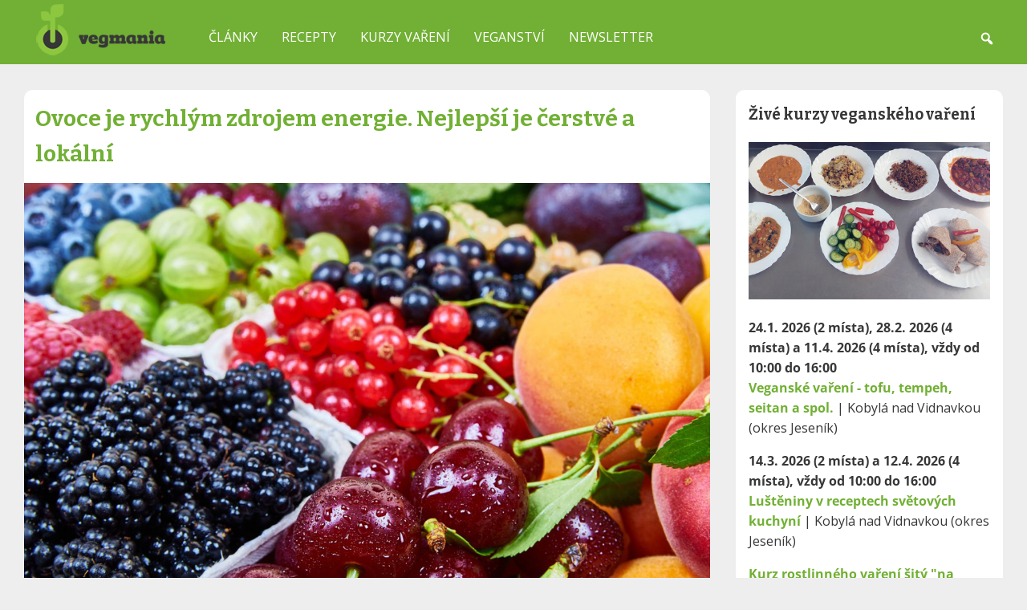

--- FILE ---
content_type: text/html; charset=UTF-8
request_url: https://www.vegmania.cz/ovoce
body_size: 55991
content:
<!DOCTYPE html>
<html lang="cs">
  <head>
    <meta charset="UTF-8">
    <meta name="viewport" content="width=device-width, initial-scale=1">
    <meta name='robots' content='index, follow, max-image-preview:large, max-snippet:-1, max-video-preview:-1' />

	<!-- This site is optimized with the Yoast SEO plugin v26.5 - https://yoast.com/wordpress/plugins/seo/ -->
	<title>Ovoce je rychlým zdrojem energie. Nejlepší je čerstvé a lokální - Vegmania.cz</title>
	<meta name="description" content="Denní doporučená dávka ovoce jsou 3-4 porce, nejvhodnější je čerstvé a lokální. Chcete vědět, které ovoce je nejzdravější a které úpravy jsou nejvhodnější?" />
	<link rel="canonical" href="https://www.vegmania.cz/ovoce/" />
	<meta property="og:locale" content="cs_CZ" />
	<meta property="og:type" content="article" />
	<meta property="og:title" content="Ovoce je rychlým zdrojem energie. Nejlepší je čerstvé a lokální - Vegmania.cz" />
	<meta property="og:description" content="Denní doporučená dávka ovoce jsou 3-4 porce, nejvhodnější je čerstvé a lokální. Chcete vědět, které ovoce je nejzdravější a které úpravy jsou nejvhodnější?" />
	<meta property="og:url" content="https://www.vegmania.cz/ovoce/" />
	<meta property="og:site_name" content="Vegmania.cz" />
	<meta property="article:publisher" content="https://www.facebook.com/vegmania" />
	<meta property="article:published_time" content="2023-07-12T05:52:49+00:00" />
	<meta property="article:modified_time" content="2025-03-14T13:41:22+00:00" />
	<meta property="og:image" content="https://www.vegmania.cz/wp-content/uploads/2022/06/ovoce.jpg" />
	<meta property="og:image:width" content="1200" />
	<meta property="og:image:height" content="736" />
	<meta property="og:image:type" content="image/jpeg" />
	<meta name="author" content="Pavel Ovesný" />
	<meta name="twitter:card" content="summary_large_image" />
	<meta name="twitter:creator" content="@vegmania_cz" />
	<meta name="twitter:site" content="@vegmania_cz" />
	<meta name="twitter:label1" content="Napsal(a)" />
	<meta name="twitter:data1" content="Pavel Ovesný" />
	<meta name="twitter:label2" content="Odhadovaná doba čtení" />
	<meta name="twitter:data2" content="9 minut" />
	<!-- / Yoast SEO plugin. -->


<link rel="alternate" title="oEmbed (JSON)" type="application/json+oembed" href="https://www.vegmania.cz/wp-json/oembed/1.0/embed?url=https%3A%2F%2Fwww.vegmania.cz%2Fovoce%2F" />
<link rel="alternate" title="oEmbed (XML)" type="text/xml+oembed" href="https://www.vegmania.cz/wp-json/oembed/1.0/embed?url=https%3A%2F%2Fwww.vegmania.cz%2Fovoce%2F&#038;format=xml" />
<style id='wp-img-auto-sizes-contain-inline-css' type='text/css'>
img:is([sizes=auto i],[sizes^="auto," i]){contain-intrinsic-size:3000px 1500px}
/*# sourceURL=wp-img-auto-sizes-contain-inline-css */
</style>
<style id='wp-emoji-styles-inline-css' type='text/css'>

	img.wp-smiley, img.emoji {
		display: inline !important;
		border: none !important;
		box-shadow: none !important;
		height: 1em !important;
		width: 1em !important;
		margin: 0 0.07em !important;
		vertical-align: -0.1em !important;
		background: none !important;
		padding: 0 !important;
	}
/*# sourceURL=wp-emoji-styles-inline-css */
</style>
<style id='wp-block-library-inline-css' type='text/css'>
:root{--wp-block-synced-color:#7a00df;--wp-block-synced-color--rgb:122,0,223;--wp-bound-block-color:var(--wp-block-synced-color);--wp-editor-canvas-background:#ddd;--wp-admin-theme-color:#007cba;--wp-admin-theme-color--rgb:0,124,186;--wp-admin-theme-color-darker-10:#006ba1;--wp-admin-theme-color-darker-10--rgb:0,107,160.5;--wp-admin-theme-color-darker-20:#005a87;--wp-admin-theme-color-darker-20--rgb:0,90,135;--wp-admin-border-width-focus:2px}@media (min-resolution:192dpi){:root{--wp-admin-border-width-focus:1.5px}}.wp-element-button{cursor:pointer}:root .has-very-light-gray-background-color{background-color:#eee}:root .has-very-dark-gray-background-color{background-color:#313131}:root .has-very-light-gray-color{color:#eee}:root .has-very-dark-gray-color{color:#313131}:root .has-vivid-green-cyan-to-vivid-cyan-blue-gradient-background{background:linear-gradient(135deg,#00d084,#0693e3)}:root .has-purple-crush-gradient-background{background:linear-gradient(135deg,#34e2e4,#4721fb 50%,#ab1dfe)}:root .has-hazy-dawn-gradient-background{background:linear-gradient(135deg,#faaca8,#dad0ec)}:root .has-subdued-olive-gradient-background{background:linear-gradient(135deg,#fafae1,#67a671)}:root .has-atomic-cream-gradient-background{background:linear-gradient(135deg,#fdd79a,#004a59)}:root .has-nightshade-gradient-background{background:linear-gradient(135deg,#330968,#31cdcf)}:root .has-midnight-gradient-background{background:linear-gradient(135deg,#020381,#2874fc)}:root{--wp--preset--font-size--normal:16px;--wp--preset--font-size--huge:42px}.has-regular-font-size{font-size:1em}.has-larger-font-size{font-size:2.625em}.has-normal-font-size{font-size:var(--wp--preset--font-size--normal)}.has-huge-font-size{font-size:var(--wp--preset--font-size--huge)}.has-text-align-center{text-align:center}.has-text-align-left{text-align:left}.has-text-align-right{text-align:right}.has-fit-text{white-space:nowrap!important}#end-resizable-editor-section{display:none}.aligncenter{clear:both}.items-justified-left{justify-content:flex-start}.items-justified-center{justify-content:center}.items-justified-right{justify-content:flex-end}.items-justified-space-between{justify-content:space-between}.screen-reader-text{border:0;clip-path:inset(50%);height:1px;margin:-1px;overflow:hidden;padding:0;position:absolute;width:1px;word-wrap:normal!important}.screen-reader-text:focus{background-color:#ddd;clip-path:none;color:#444;display:block;font-size:1em;height:auto;left:5px;line-height:normal;padding:15px 23px 14px;text-decoration:none;top:5px;width:auto;z-index:100000}html :where(.has-border-color){border-style:solid}html :where([style*=border-top-color]){border-top-style:solid}html :where([style*=border-right-color]){border-right-style:solid}html :where([style*=border-bottom-color]){border-bottom-style:solid}html :where([style*=border-left-color]){border-left-style:solid}html :where([style*=border-width]){border-style:solid}html :where([style*=border-top-width]){border-top-style:solid}html :where([style*=border-right-width]){border-right-style:solid}html :where([style*=border-bottom-width]){border-bottom-style:solid}html :where([style*=border-left-width]){border-left-style:solid}html :where(img[class*=wp-image-]){height:auto;max-width:100%}:where(figure){margin:0 0 1em}html :where(.is-position-sticky){--wp-admin--admin-bar--position-offset:var(--wp-admin--admin-bar--height,0px)}@media screen and (max-width:600px){html :where(.is-position-sticky){--wp-admin--admin-bar--position-offset:0px}}

/*# sourceURL=wp-block-library-inline-css */
</style><style id='global-styles-inline-css' type='text/css'>
:root{--wp--preset--aspect-ratio--square: 1;--wp--preset--aspect-ratio--4-3: 4/3;--wp--preset--aspect-ratio--3-4: 3/4;--wp--preset--aspect-ratio--3-2: 3/2;--wp--preset--aspect-ratio--2-3: 2/3;--wp--preset--aspect-ratio--16-9: 16/9;--wp--preset--aspect-ratio--9-16: 9/16;--wp--preset--color--black: #000000;--wp--preset--color--cyan-bluish-gray: #abb8c3;--wp--preset--color--white: #ffffff;--wp--preset--color--pale-pink: #f78da7;--wp--preset--color--vivid-red: #cf2e2e;--wp--preset--color--luminous-vivid-orange: #ff6900;--wp--preset--color--luminous-vivid-amber: #fcb900;--wp--preset--color--light-green-cyan: #7bdcb5;--wp--preset--color--vivid-green-cyan: #00d084;--wp--preset--color--pale-cyan-blue: #8ed1fc;--wp--preset--color--vivid-cyan-blue: #0693e3;--wp--preset--color--vivid-purple: #9b51e0;--wp--preset--gradient--vivid-cyan-blue-to-vivid-purple: linear-gradient(135deg,rgb(6,147,227) 0%,rgb(155,81,224) 100%);--wp--preset--gradient--light-green-cyan-to-vivid-green-cyan: linear-gradient(135deg,rgb(122,220,180) 0%,rgb(0,208,130) 100%);--wp--preset--gradient--luminous-vivid-amber-to-luminous-vivid-orange: linear-gradient(135deg,rgb(252,185,0) 0%,rgb(255,105,0) 100%);--wp--preset--gradient--luminous-vivid-orange-to-vivid-red: linear-gradient(135deg,rgb(255,105,0) 0%,rgb(207,46,46) 100%);--wp--preset--gradient--very-light-gray-to-cyan-bluish-gray: linear-gradient(135deg,rgb(238,238,238) 0%,rgb(169,184,195) 100%);--wp--preset--gradient--cool-to-warm-spectrum: linear-gradient(135deg,rgb(74,234,220) 0%,rgb(151,120,209) 20%,rgb(207,42,186) 40%,rgb(238,44,130) 60%,rgb(251,105,98) 80%,rgb(254,248,76) 100%);--wp--preset--gradient--blush-light-purple: linear-gradient(135deg,rgb(255,206,236) 0%,rgb(152,150,240) 100%);--wp--preset--gradient--blush-bordeaux: linear-gradient(135deg,rgb(254,205,165) 0%,rgb(254,45,45) 50%,rgb(107,0,62) 100%);--wp--preset--gradient--luminous-dusk: linear-gradient(135deg,rgb(255,203,112) 0%,rgb(199,81,192) 50%,rgb(65,88,208) 100%);--wp--preset--gradient--pale-ocean: linear-gradient(135deg,rgb(255,245,203) 0%,rgb(182,227,212) 50%,rgb(51,167,181) 100%);--wp--preset--gradient--electric-grass: linear-gradient(135deg,rgb(202,248,128) 0%,rgb(113,206,126) 100%);--wp--preset--gradient--midnight: linear-gradient(135deg,rgb(2,3,129) 0%,rgb(40,116,252) 100%);--wp--preset--font-size--small: 13px;--wp--preset--font-size--medium: 20px;--wp--preset--font-size--large: 36px;--wp--preset--font-size--x-large: 42px;--wp--preset--spacing--20: 0.44rem;--wp--preset--spacing--30: 0.67rem;--wp--preset--spacing--40: 1rem;--wp--preset--spacing--50: 1.5rem;--wp--preset--spacing--60: 2.25rem;--wp--preset--spacing--70: 3.38rem;--wp--preset--spacing--80: 5.06rem;--wp--preset--shadow--natural: 6px 6px 9px rgba(0, 0, 0, 0.2);--wp--preset--shadow--deep: 12px 12px 50px rgba(0, 0, 0, 0.4);--wp--preset--shadow--sharp: 6px 6px 0px rgba(0, 0, 0, 0.2);--wp--preset--shadow--outlined: 6px 6px 0px -3px rgb(255, 255, 255), 6px 6px rgb(0, 0, 0);--wp--preset--shadow--crisp: 6px 6px 0px rgb(0, 0, 0);}:where(.is-layout-flex){gap: 0.5em;}:where(.is-layout-grid){gap: 0.5em;}body .is-layout-flex{display: flex;}.is-layout-flex{flex-wrap: wrap;align-items: center;}.is-layout-flex > :is(*, div){margin: 0;}body .is-layout-grid{display: grid;}.is-layout-grid > :is(*, div){margin: 0;}:where(.wp-block-columns.is-layout-flex){gap: 2em;}:where(.wp-block-columns.is-layout-grid){gap: 2em;}:where(.wp-block-post-template.is-layout-flex){gap: 1.25em;}:where(.wp-block-post-template.is-layout-grid){gap: 1.25em;}.has-black-color{color: var(--wp--preset--color--black) !important;}.has-cyan-bluish-gray-color{color: var(--wp--preset--color--cyan-bluish-gray) !important;}.has-white-color{color: var(--wp--preset--color--white) !important;}.has-pale-pink-color{color: var(--wp--preset--color--pale-pink) !important;}.has-vivid-red-color{color: var(--wp--preset--color--vivid-red) !important;}.has-luminous-vivid-orange-color{color: var(--wp--preset--color--luminous-vivid-orange) !important;}.has-luminous-vivid-amber-color{color: var(--wp--preset--color--luminous-vivid-amber) !important;}.has-light-green-cyan-color{color: var(--wp--preset--color--light-green-cyan) !important;}.has-vivid-green-cyan-color{color: var(--wp--preset--color--vivid-green-cyan) !important;}.has-pale-cyan-blue-color{color: var(--wp--preset--color--pale-cyan-blue) !important;}.has-vivid-cyan-blue-color{color: var(--wp--preset--color--vivid-cyan-blue) !important;}.has-vivid-purple-color{color: var(--wp--preset--color--vivid-purple) !important;}.has-black-background-color{background-color: var(--wp--preset--color--black) !important;}.has-cyan-bluish-gray-background-color{background-color: var(--wp--preset--color--cyan-bluish-gray) !important;}.has-white-background-color{background-color: var(--wp--preset--color--white) !important;}.has-pale-pink-background-color{background-color: var(--wp--preset--color--pale-pink) !important;}.has-vivid-red-background-color{background-color: var(--wp--preset--color--vivid-red) !important;}.has-luminous-vivid-orange-background-color{background-color: var(--wp--preset--color--luminous-vivid-orange) !important;}.has-luminous-vivid-amber-background-color{background-color: var(--wp--preset--color--luminous-vivid-amber) !important;}.has-light-green-cyan-background-color{background-color: var(--wp--preset--color--light-green-cyan) !important;}.has-vivid-green-cyan-background-color{background-color: var(--wp--preset--color--vivid-green-cyan) !important;}.has-pale-cyan-blue-background-color{background-color: var(--wp--preset--color--pale-cyan-blue) !important;}.has-vivid-cyan-blue-background-color{background-color: var(--wp--preset--color--vivid-cyan-blue) !important;}.has-vivid-purple-background-color{background-color: var(--wp--preset--color--vivid-purple) !important;}.has-black-border-color{border-color: var(--wp--preset--color--black) !important;}.has-cyan-bluish-gray-border-color{border-color: var(--wp--preset--color--cyan-bluish-gray) !important;}.has-white-border-color{border-color: var(--wp--preset--color--white) !important;}.has-pale-pink-border-color{border-color: var(--wp--preset--color--pale-pink) !important;}.has-vivid-red-border-color{border-color: var(--wp--preset--color--vivid-red) !important;}.has-luminous-vivid-orange-border-color{border-color: var(--wp--preset--color--luminous-vivid-orange) !important;}.has-luminous-vivid-amber-border-color{border-color: var(--wp--preset--color--luminous-vivid-amber) !important;}.has-light-green-cyan-border-color{border-color: var(--wp--preset--color--light-green-cyan) !important;}.has-vivid-green-cyan-border-color{border-color: var(--wp--preset--color--vivid-green-cyan) !important;}.has-pale-cyan-blue-border-color{border-color: var(--wp--preset--color--pale-cyan-blue) !important;}.has-vivid-cyan-blue-border-color{border-color: var(--wp--preset--color--vivid-cyan-blue) !important;}.has-vivid-purple-border-color{border-color: var(--wp--preset--color--vivid-purple) !important;}.has-vivid-cyan-blue-to-vivid-purple-gradient-background{background: var(--wp--preset--gradient--vivid-cyan-blue-to-vivid-purple) !important;}.has-light-green-cyan-to-vivid-green-cyan-gradient-background{background: var(--wp--preset--gradient--light-green-cyan-to-vivid-green-cyan) !important;}.has-luminous-vivid-amber-to-luminous-vivid-orange-gradient-background{background: var(--wp--preset--gradient--luminous-vivid-amber-to-luminous-vivid-orange) !important;}.has-luminous-vivid-orange-to-vivid-red-gradient-background{background: var(--wp--preset--gradient--luminous-vivid-orange-to-vivid-red) !important;}.has-very-light-gray-to-cyan-bluish-gray-gradient-background{background: var(--wp--preset--gradient--very-light-gray-to-cyan-bluish-gray) !important;}.has-cool-to-warm-spectrum-gradient-background{background: var(--wp--preset--gradient--cool-to-warm-spectrum) !important;}.has-blush-light-purple-gradient-background{background: var(--wp--preset--gradient--blush-light-purple) !important;}.has-blush-bordeaux-gradient-background{background: var(--wp--preset--gradient--blush-bordeaux) !important;}.has-luminous-dusk-gradient-background{background: var(--wp--preset--gradient--luminous-dusk) !important;}.has-pale-ocean-gradient-background{background: var(--wp--preset--gradient--pale-ocean) !important;}.has-electric-grass-gradient-background{background: var(--wp--preset--gradient--electric-grass) !important;}.has-midnight-gradient-background{background: var(--wp--preset--gradient--midnight) !important;}.has-small-font-size{font-size: var(--wp--preset--font-size--small) !important;}.has-medium-font-size{font-size: var(--wp--preset--font-size--medium) !important;}.has-large-font-size{font-size: var(--wp--preset--font-size--large) !important;}.has-x-large-font-size{font-size: var(--wp--preset--font-size--x-large) !important;}
/*# sourceURL=global-styles-inline-css */
</style>

<style id='classic-theme-styles-inline-css' type='text/css'>
/*! This file is auto-generated */
.wp-block-button__link{color:#fff;background-color:#32373c;border-radius:9999px;box-shadow:none;text-decoration:none;padding:calc(.667em + 2px) calc(1.333em + 2px);font-size:1.125em}.wp-block-file__button{background:#32373c;color:#fff;text-decoration:none}
/*# sourceURL=/wp-includes/css/classic-themes.min.css */
</style>
<link rel='stylesheet' id='siteorigin-panels-front-css' href='https://www.vegmania.cz/wp-content/plugins/siteorigin-panels/css/front-flex.min.css?ver=2.33.3' type='text/css' media='all' />
<link rel='stylesheet' id='ez-toc-css' href='https://www.vegmania.cz/wp-content/plugins/easy-table-of-contents/assets/css/screen.min.css?ver=2.0.78' type='text/css' media='all' />
<style id='ez-toc-inline-css' type='text/css'>
div#ez-toc-container .ez-toc-title {font-size: 100%;}div#ez-toc-container .ez-toc-title {font-weight: 500;}div#ez-toc-container ul li , div#ez-toc-container ul li a {font-size: 95%;}div#ez-toc-container ul li , div#ez-toc-container ul li a {font-weight: 500;}div#ez-toc-container nav ul ul li {font-size: 90%;}.ez-toc-box-title {font-weight: bold; margin-bottom: 10px; text-align: center; text-transform: uppercase; letter-spacing: 1px; color: #666; padding-bottom: 5px;position:absolute;top:-4%;left:5%;background-color: inherit;transition: top 0.3s ease;}.ez-toc-box-title.toc-closed {top:-25%;}
.ez-toc-container-direction {direction: ltr;}.ez-toc-counter ul{counter-reset: item ;}.ez-toc-counter nav ul li a::before {content: counters(item, '.', decimal) '. ';display: inline-block;counter-increment: item;flex-grow: 0;flex-shrink: 0;margin-right: .2em; float: left; }.ez-toc-widget-direction {direction: ltr;}.ez-toc-widget-container ul{counter-reset: item ;}.ez-toc-widget-container nav ul li a::before {content: counters(item, '.', decimal) '. ';display: inline-block;counter-increment: item;flex-grow: 0;flex-shrink: 0;margin-right: .2em; float: left; }
/*# sourceURL=ez-toc-inline-css */
</style>
<link rel='stylesheet' id='h5p-plugin-styles-css' href='https://www.vegmania.cz/wp-content/plugins/h5p/h5p-php-library/styles/h5p.css?ver=1.16.1' type='text/css' media='all' />
<link rel='stylesheet' id='vegmania_main_styles-css' href='https://www.vegmania.cz/wp-content/themes/vegmania/style.css?ver=6.9' type='text/css' media='all' />
<link rel='stylesheet' id='dashicons-css' href='https://www.vegmania.cz/wp-includes/css/dashicons.min.css?ver=6.9' type='text/css' media='all' />
<link rel='stylesheet' id='searchwp-live-search-css' href='https://www.vegmania.cz/wp-content/plugins/searchwp-live-ajax-search/assets/styles/style.min.css?ver=1.8.6' type='text/css' media='all' />
<style id='searchwp-live-search-inline-css' type='text/css'>
.searchwp-live-search-result .searchwp-live-search-result--title a {
  font-size: 16px;
}
.searchwp-live-search-result .searchwp-live-search-result--price {
  font-size: 14px;
}
.searchwp-live-search-result .searchwp-live-search-result--add-to-cart .button {
  font-size: 14px;
}

/*# sourceURL=searchwp-live-search-inline-css */
</style>
<link rel='stylesheet' id='jquery.lightbox.min.css-css' href='https://www.vegmania.cz/wp-content/plugins/wp-jquery-lightbox/lightboxes/wp-jquery-lightbox/styles/lightbox.min.cs_CZ.css?ver=2.3.4' type='text/css' media='all' />
<link rel='stylesheet' id='jqlb-overrides-css' href='https://www.vegmania.cz/wp-content/plugins/wp-jquery-lightbox/lightboxes/wp-jquery-lightbox/styles/overrides.css?ver=2.3.4' type='text/css' media='all' />
<style id='jqlb-overrides-inline-css' type='text/css'>

			#outerImageContainer {
				box-shadow: 0 0 4px 2px rgba(0,0,0,.2);
			}
			#imageContainer{
				padding: 8px;
			}
			#imageDataContainer {
				box-shadow: none;
				z-index: auto;
			}
			#prevArrow,
			#nextArrow{
				background-color: #ffffff;
				color: #000000;
			}
/*# sourceURL=jqlb-overrides-inline-css */
</style>
<script type="text/javascript" src="https://www.vegmania.cz/wp-includes/js/jquery/jquery.min.js?ver=3.7.1" id="jquery-core-js"></script>
<script type="text/javascript" src="https://www.vegmania.cz/wp-includes/js/jquery/jquery-migrate.min.js?ver=3.4.1" id="jquery-migrate-js"></script>
<link rel="https://api.w.org/" href="https://www.vegmania.cz/wp-json/" /><link rel="alternate" title="JSON" type="application/json" href="https://www.vegmania.cz/wp-json/wp/v2/posts/5562" /><link rel="EditURI" type="application/rsd+xml" title="RSD" href="https://www.vegmania.cz/xmlrpc.php?rsd" />
<meta name="generator" content="WordPress 6.9" />
<link rel='shortlink' href='https://www.vegmania.cz/?p=5562' />
<!-- / HREFLANG Tags by DCGWS Version 2.0.0 -->
<link rel="alternate" href="https://www.vegmania.cz/ovoce/" hreflang="cs-CZ" />
<link rel="alternate" href="https://www.vegmania.sk/ovocie/" hreflang="sk-SK" />
<!-- / HREFLANG Tags by DCGWS -->


<script type="application/ld+json" class="saswp-schema-markup-output">
[{"@context":"https:\/\/schema.org\/","@graph":[{"@context":"https:\/\/schema.org\/","@type":"SiteNavigationElement","@id":"https:\/\/www.vegmania.cz\/#clanky","name":"\u010cl\u00e1nky","url":"https:\/\/www.vegmania.cz\/clanky\/"},{"@context":"https:\/\/schema.org\/","@type":"SiteNavigationElement","@id":"https:\/\/www.vegmania.cz\/#recepty","name":"Recepty","url":"https:\/\/www.vegmania.cz\/recepty"},{"@context":"https:\/\/schema.org\/","@type":"SiteNavigationElement","@id":"https:\/\/www.vegmania.cz\/#kurzy-vareni","name":"Kurzy va\u0159en\u00ed","url":"https:\/\/www.vegmania.cz\/veganske-kurzy\/"},{"@context":"https:\/\/schema.org\/","@type":"SiteNavigationElement","@id":"https:\/\/www.vegmania.cz\/#kurz-alternativy-masa","name":"Kurz Alternativy masa","url":"https:\/\/www.vegmania.cz\/veganske-vareni\/"},{"@context":"https:\/\/schema.org\/","@type":"SiteNavigationElement","@id":"https:\/\/www.vegmania.cz\/#kurz-lusteniny","name":"Kurz Lu\u0161t\u011bniny","url":"https:\/\/www.vegmania.cz\/lusteniny-v-receptech-svetove-kuchyne\/"},{"@context":"https:\/\/schema.org\/","@type":"SiteNavigationElement","@id":"https:\/\/www.vegmania.cz\/#kurz-sity-na-miru","name":"Kurz \u0161it\u00fd \u201cna m\u00edru\u201d","url":"https:\/\/www.vegmania.cz\/veganske-kurzy-na-objednavku\/"},{"@context":"https:\/\/schema.org\/","@type":"SiteNavigationElement","@id":"https:\/\/www.vegmania.cz\/#rostlinny-jidelnicek-online","name":"Rostlinn\u00fd j\u00eddeln\u00ed\u010dek (online)","url":"https:\/\/kurzy.vegmania.cz\/rostlinny-jidelnicek\/"},{"@context":"https:\/\/schema.org\/","@type":"SiteNavigationElement","@id":"https:\/\/www.vegmania.cz\/#skoleni-pro-gastro-provozy","name":"\u0160kolen\u00ed pro gastro provozy","url":"https:\/\/www.vegmania.cz\/skoleni-rostlinna-strava-menzy-jidelny\/"},{"@context":"https:\/\/schema.org\/","@type":"SiteNavigationElement","@id":"https:\/\/www.vegmania.cz\/#veganstvi","name":"Veganstv\u00ed","url":"https:\/\/www.vegmania.cz\/veganstvi\/"},{"@context":"https:\/\/schema.org\/","@type":"SiteNavigationElement","@id":"https:\/\/www.vegmania.cz\/#veg-vitaminy","name":"Veg* vitam\u00edny","url":"https:\/\/www.vegmania.cz\/veganstvi-vitaminy-a-mineraly\/"},{"@context":"https:\/\/schema.org\/","@type":"SiteNavigationElement","@id":"https:\/\/www.vegmania.cz\/#knihy-a-kucharky","name":"Knihy a kucha\u0159ky","url":"https:\/\/www.vegmania.cz\/knihy\/"},{"@context":"https:\/\/schema.org\/","@type":"SiteNavigationElement","@id":"https:\/\/www.vegmania.cz\/#pomocnici-v-kuchyni","name":"Pomocn\u00edci v kuchyni","url":"https:\/\/www.vegmania.cz\/pomocnici-v-kuchyni\/"},{"@context":"https:\/\/schema.org\/","@type":"SiteNavigationElement","@id":"https:\/\/www.vegmania.cz\/#newsletter","name":"Newsletter","url":"https:\/\/www.vegmania.cz\/obeznik-vegmania\/"}]},

{"@context":"https:\/\/schema.org\/","@type":"Article","@id":"https:\/\/www.vegmania.cz\/ovoce\/#Article","url":"https:\/\/www.vegmania.cz\/ovoce\/","inLanguage":"cs","mainEntityOfPage":"https:\/\/www.vegmania.cz\/ovoce\/","headline":"Ovoce je rychl\u00fdm zdrojem energie. Nejlep\u0161\u00ed je \u010derstv\u00e9 a lok\u00e1ln\u00ed","description":"Ovoce je zdrojem rychl\u00e9 energie z cukr\u016f, obsahuje tak\u00e9 vl\u00e1kninu, vitaminy, miner\u00e1l\u016f a antioxidanty. Denn\u00ed doporu\u010den\u00e1 d\u00e1vka jsou 3-4 porce, nejvhodn\u011bj\u0161\u00ed je \u010derstv\u00e9 a lok\u00e1ln\u00ed. Chcete v\u011bd\u011bt, kter\u00e9 ovoce je nejzdrav\u011bj\u0161\u00ed a kter\u00e9 \u00fapravy jsou nejvhodn\u011bj\u0161\u00ed?","articleBody":"Ovoce pat\u0159\u00ed mezi nejp\u0159\u00ednostn\u011bj\u0161\u00ed potraviny. Je zdrojem rychl\u00e9 energie z cukr\u016f, vl\u00e1kniny, vitamin\u016f (beta karoteny, vitam\u00edn C) a miner\u00e1l\u016f a dal\u0161\u00edch fytol\u00e1tek. Pt\u00e1te se, kolik ovoce bychom m\u011bli sn\u00edst? Denn\u00ed doporu\u010den\u00e1 d\u00e1vka ovoce jsou 3-4 porce, kdy se za porci pova\u017euje 1 st\u0159edn\u00ed kus ovoce nebo 60 gram\u016f bobulovit\u00fdch plod\u016f. V letn\u00ed sez\u00f3n\u011b to m\u016f\u017ee b\u00fdt pochopiteln\u011b i v\u00edce, d\u00edky obsahu vody pom\u00e1h\u00e1 s hydratac\u00ed.  Druhy ovoce podle zpracov\u00e1n\u00ed Nejzdrav\u011bj\u0161\u00ed a nejv\u00fd\u017eivn\u011bj\u0161\u00ed je \u010derstv\u00e9 lok\u00e1ln\u00ed ovoce r\u016fzn\u00fdch druh\u016f a barev (v barvivech se skr\u00fdv\u00e1 poctiv\u00e1 n\u00e1lo\u017e antioxidant\u016f). Jeho nab\u00eddka je v\u0161ak v na\u0161ich kraj\u00edch bohat\u00e1 pouze \u010d\u00e1st roku. Naopak tropick\u00e9 ovoce m\u00e1 na t\u011blo ochlazuj\u00edc\u00ed vliv, a tak je vhodn\u011bj\u0161\u00ed ke konzumaci tak\u00e9 v teplej\u0161\u00edch m\u011bs\u00edc\u00edch. Nicm\u00e9n\u011b v\u011bt\u0161ina populace si j\u00edm nahrazuje chyb\u011bj\u00edc\u00ed lok\u00e1ln\u00ed plody pr\u00e1v\u011b sp\u00ed\u0161e v zimn\u00edch m\u011bs\u00edc\u00edch, co\u017e p\u0159edev\u0161\u00edm zimom\u0159iv\u011bj\u0161\u00edm jedinc\u016fm zrovna neprosp\u00edv\u00e1.  Su\u0161en\u00e9 ovoce? S\u00e1hn\u011bte po nes\u00ed\u0159en\u00e9m  I proto je vhodn\u00e9 p\u0159idat do j\u00eddeln\u00ed\u010dku tak\u00e9 kvalitn\u00ed su\u0161en\u00e9 nes\u00ed\u0159en\u00e9 ovoce. B\u00fdv\u00e1 obvykle su\u0161eno v obdob\u00ed zralosti a m\u011blo by tak b\u00fdt bohat\u00e9 na \u017eiviny. Nes\u00ed\u0159en\u00e9 su\u0161en\u00e9 plody nejsou na prvn\u00ed pohled p\u0159\u00edli\u0161 atraktivn\u00ed, proto\u017ee su\u0161en\u00e9m ztr\u00e1c\u00ed svoji p\u016fvodn\u00ed barvu, ale chu\u0165ov\u011b jsou skv\u011bl\u00e9 a jsou bez konzervant\u016f. Nasu\u0161it si m\u016f\u017eete i z\u00e1sobu dom\u00e1c\u00edch jablek, hru\u0161ek nebo \u0161vestek, jako to d\u011blali na\u0161i p\u0159edkov\u00e9. Hodit se v\u00e1m bude kvalitn\u00ed su\u0161i\u010dka, nejl\u00e9pe s v\u00fdsuvn\u00fdmi pl\u00e1ty.  Mezi nejv\u00fd\u017eivn\u011bj\u0161\u00ed druhy ovoce pat\u0159\u00ed bobulov\u00e9 plody, p\u0159edev\u0161\u00edm ty z lesa. Jejich sez\u00f3na je v\u0161ak velmi kr\u00e1tk\u00e1, tak\u017ee pokud m\u00e1te dostate\u010dn\u011b velk\u00fd mraz\u00e1k, ur\u010dit\u011b si je nev\u00e1hejte zamrazit do z\u00e1soby. V supermarketech jsou mra\u017een\u00e9 bobule dostupn\u00e9 celoro\u010dn\u011b, ale \u010dasto nepoch\u00e1z\u00ed z tak diverzn\u011b pestr\u00e9ho a na \u017eiviny bohat\u00e9ho ekosyst\u00e9mu, jak\u00fdm je les. Pr\u00e1v\u011b u bobulov\u00fdch plod\u016f se za\u010dala pou\u017e\u00edvat i tzv. lyofilizace, kter\u00e1 kombinuje mra\u017een\u00ed a su\u0161en\u00e9 ovoce tak, \u017ee si zachov\u00e1v\u00e1 v\u011bt\u0161inu nutri\u010dn\u00edch hodnot, barvu i tvaru.  Nejm\u00e9n\u011b vhodnou formou ovoce je konzervovan\u00e9. Obsahuje p\u0159idan\u00fd cukr a z hlediska v\u00fd\u017eivy nejde o p\u0159\u00edli\u0161 vhodnou potravinu.  Skladov\u00e1n\u00ed \u010derstv\u00e9ho ovoce Kter\u00e9 ovoce pat\u0159\u00ed do chladu a kter\u00e9mu sv\u011bd\u010d\u00ed pokojov\u00e1 teplota? Do lednice m\u016f\u017eete d\u00e1vat jablka, hru\u0161ky, hroznov\u00e9 v\u00edno nebo nebo bobulov\u00e9 plody, jako jsou jahody, bor\u016fvky, maliny nebo ryb\u00edz. Do lednice nepat\u0159\u00ed citrusov\u00e9 plody, ban\u00e1ny, a v\u011bt\u0161ina dal\u0161\u00edho exotick\u00e9ho ovoce, jako je mango \u010di ananas. V\u00fdjimkou u\u017e jsou nakrojen\u00e9 plody.    Tipy, jak j\u00edst ovoce Ovoce jezte sp\u00ed\u0161e dopoledne a samostatn\u011b ke sva\u010din\u00e1m Ovoce obsahuje rychl\u00e9 cukry, kter\u00e9 se rychle tr\u00e1v\u00ed, ale p\u0159i nevhodn\u00fdch kombinac\u00edch s dal\u0161\u00edmi potravinami m\u016f\u017ee ochotn\u011b kvasit. V\u00fdsledkem je nad\u00fdm\u00e1n\u00ed a dlouhodob\u011b takov\u00e1 kombinace m\u016f\u017ee v\u00e9st k p\u0159emno\u017een\u00ed kvasinek. Ovoce je pro to nejlep\u0161\u00ed j\u00edst samostatn\u011b. Ide\u00e1ln\u00ed jsou ovocn\u00e9 sva\u010diny. Doporu\u010den\u00ed j\u00edst ovoce p\u0159edev\u0161\u00edm v dopoledn\u00edch hodin\u00e1ch pak vych\u00e1z\u00ed ze skute\u010dnosti, \u017ee t\u011blo m\u00e1 v prvn\u00ed polovin\u011b dne lep\u0161\u00ed citlivost na inzulin. Ale pokud sportujete, klidn\u011b si m\u016f\u017eete dop\u0159\u00e1t ovoce p\u0159ed aktivitou \u010di kr\u00e1tce po n\u00ed b\u011bhem cel\u00e9ho dne.  Smoothies jsou vhodn\u011bj\u0161\u00ed ne\u017e ovocn\u00e9 d\u017eusy Jednodu\u0161e plat\u00ed, \u017ee zat\u00edmco smoothies m\u00e1 v\u0161echny vlastnosti p\u016fvodn\u00edho ovoce, v d\u017eusech chyb\u00ed nerozpustn\u00e1 vl\u00e1knina. D\u00edky tomu jsou d\u017eusy pln\u00e9 ovocn\u00fdch cukr\u016f, kter\u00e9 rychle zvedaj\u00ed hladinu krevn\u00edho cukru, a tak zbyte\u010dn\u011b provokuj\u00ed slinivku b\u0159i\u0161n\u00ed ke svi\u017en\u00e9 produkci inzulinu. Smoothies se vst\u0159eb\u00e1vaj\u00ed pozvoln\u011bji a d\u00edky tomu mohou b\u00fdt regul\u00e9rn\u00edm j\u00eddlem, kter\u00e9 zasyt\u00ed na n\u011bkolik hodin. Podrobn\u011bji vysv\u011btluji rozd\u00edl v \u010dl\u00e1nku o od\u0161\u0165av\u0148ov\u00e1n\u00ed.  Ovocn\u00e9 sal\u00e1ty Dal\u0161\u00ed mo\u017enost\u00ed, jak zapojit ovoce jako regul\u00e9rn\u00ed j\u00eddlo, jsou ovocn\u00e9 sal\u00e1ty. Aby byly syt\u011bj\u0161\u00ed, m\u016f\u017eete je posypat opra\u017een\u00fdmi sem\u00ednky nebo pol\u00edt o\u0159echov\u00fdm m\u00e1slem (ara\u0161\u00eddov\u00fdm, tahini). Tukovou slo\u017ekou ale rad\u011bji \u0161et\u0159ete, proto\u017ee jinak m\u016f\u017ee op\u011bt doch\u00e1zet k nep\u0159\u00edjemn\u00e9mu kva\u0161en\u00ed ve st\u0159evech z d\u016fvodu rozd\u00edln\u00e9 d\u00e9lky tr\u00e1ven\u00ed. Ur\u010dit\u011b pom\u00e1h\u00e1 v\u0161e dokonale rozkousat a proslinit.  Do ka\u0161\u00ed, m\u00fcsli nebo n\u00e1kyp\u016f zapojte r\u016fzn\u00e9 druhy su\u0161en\u00e9ho ovoce Jednou z mo\u017enost\u00ed, jak zapojit su\u0161en\u00e9 ovoce do j\u00eddeln\u00ed\u010dku, jsou ka\u0161e a m\u00fcsli nebo tak\u00e9 r\u016fzn\u00e9 n\u00e1kypy s obilovinami. Pokud to\u010d\u00edte st\u00e1le dokola jen rozinky, ur\u010dit\u011b zapojte dal\u0161\u00ed druhy su\u0161en\u00e9ho ovoce - nap\u0159. z f\u00edk\u016f m\u016f\u017eete z\u00edskat v\u00e1pn\u00edk, z merun\u011bk zase \u017eelezo. Datle maj\u00ed hodn\u011b gluk\u00f3zy, kter\u00e1 je pro t\u011blo rychle vyu\u017eiteln\u00fdm zdrojem energie. I proto slou\u017e\u00ed jako z\u00e1kladn\u00ed surovina pro v\u00fdrobu r\u016fzn\u00fdch energetick\u00fdch ty\u010dinek.  Zmrazen\u00e9 zral\u00e9 ovoce je skv\u011bl\u00fd z\u00e1klad na zmrzliny  N\u011bkter\u00e9 druhy ovoce se skv\u011ble hod\u00ed k dom\u00e1c\u00ed v\u00fdrob\u011b ovocn\u00fdch sorbet\u016f a vegansk\u00fdch zmrzlin. Hod\u00ed se na n\u011b p\u0159edev\u0161\u00edm bobulov\u00e9 plody (bor\u016fvky, jahody, maliny), z peckovic meru\u0148ky a broskve a z exotick\u00e9ho ovoce p\u0159edev\u0161\u00edm ban\u00e1ny nebo mango. Sta\u010d\u00ed je zamrazit a pot\u00e9 rozmixovat ve v\u00fdkonn\u00e9m p\u0159\u00edstroji. U\u017e jen tak jsou vynikaj\u00edc\u00ed, ale pokud tou\u017e\u00edte po ml\u00e9\u010dn\u00e9 chuti, m\u016f\u017eete p\u0159idat n\u011bkter\u00e9 z hust\u011bj\u0161\u00edch druh\u016f rostlinn\u00fdch ml\u00e9k nebo o\u0159echov\u00e9 m\u00e1slo. V\u00edce se dozv\u00edte v \u010dl\u00e1nku o vegansk\u00e9 zmrzlin\u011b.    \tDruhy ovoce  Vybran\u00fdch druh\u016fm ovoce jsme v\u011bnovali samostatn\u00e9 \u010dl\u00e1nky:   \t  Jablka   \t Hru\u0161ky   \t \u0160vestky   \t Meru\u0148ky a broskve   \t Jahody   \t Lesn\u00ed bobule    \t Rakytn\u00edk   \t Ban\u00e1ny   \t Citr\u00f3ny   \t Pomeran\u010de   \t Grapefruity   \t Pomelo   \t Datle   \t Avok\u00e1do   \t Kiwi   \t Ananas   \t Mango   \tSez\u00f3nnost ovoce  Jak je vid\u011bt z p\u0159ehledu n\u00ed\u017ee, drtiv\u00e1 v\u011bt\u0161ina lok\u00e1ln\u00edho ovoce u n\u00e1s plod\u00ed jen v l\u00e9t\u011b a na za\u010d\u00e1tku podzimu. Pouze jablka a hru\u0161ky jsou d\u00edky skladov\u00e1n\u00ed dostupn\u00e9 celoro\u010dn\u011b, dal\u0161\u00ed druhy pak v su\u0161en\u00e9 nebo mra\u017een\u00e9 form\u011b.    \t\u0161vestky \u2013 \u010dervenec \u2013 \u0159\u00edjen  \tt\u0159e\u0161n\u011b \u2013 \u010derven \u2013 \u010dervenec  \throznov\u00e9 v\u00edno \u2013 srpen \u2013 \u0159\u00edjen  \tvi\u0161n\u011b \u2013 \u010derven \u2013 \u010dervenec  \tangre\u0161t \u2013 \u010dervenec \u2013 srpen  \tbroskve \u2013 \u010dervenec \u2013 \u0159\u00edjen  \thru\u0161ky \u2013 \u010dervenec a srpen, pak d\u00e1le z\u00e1\u0159\u00ed \u2013 \u0159\u00edjen (skladovan\u00e9 vydr\u017e\u00ed do konce roku)  \tjablka \u2013 \u010dervenec \u2013 srpen, pak d\u00e1le z\u00e1\u0159\u00ed \u2013 \u0159\u00edjen (skladovan\u00e1\u00a0vydr\u017e\u00ed do jara)  \tjahody \u2013 konec kv\u011btna\/\u010derven  \tmeru\u0148ky \u2013 \u010dervenec \u2013 srpen  \tostru\u017einy \u2013 srpen \u2013 \u0159\u00edjen  \tjosta \u2013 \u010dervenec \u2013 srpen  \tringle \u2013 \u010dervenec \u2013 \u0159\u00edjen  \tbor\u016fvky \u2013 \u010derven \u2013 srpen  \tmaliny \u2013 \u010derven \u2013 \u0159\u00edjen  Dal\u0161\u00ed doporu\u010den\u00e9 \u010dten\u00ed   \t\u010cesk\u00e9 superpotraviny se mnohdy vyrovnaj\u00ed t\u011bm exotick\u00fdm. Kter\u00e9 se vyplat\u00ed m\u00edt po ruce?  \tOd\u0161\u0165av\u0148ov\u00e1n\u00ed pro zelen\u00e1\u010de: jak\u00e9 jsou v\u00fdhody a nev\u00fdhody, jak si vybrat od\u0161\u0165av\u0148ova\u010d?  \tVitari\u00e1nstv\u00ed","keywords":"Ban\u00e1ny, Datle, jablka, jahody, ovoce, ","datePublished":"2023-07-12T07:52:49+02:00","dateModified":"2025-03-14T14:41:22+01:00","author":{"@type":"Person","name":"Pavel Ovesn\u00fd","url":"https:\/\/www.vegmania.cz\/uzivatele\/pavel-ovesny\/","sameAs":[],"image":{"@type":"ImageObject","url":"https:\/\/secure.gravatar.com\/avatar\/9c3c314f466c4a4faeebda154bfea1e99262b64de82e5503eb5c8583e40fa446?s=96&d=mm&r=g","height":96,"width":96}},"editor":{"@type":"Person","name":"Pavel Ovesn\u00fd","url":"https:\/\/www.vegmania.cz\/uzivatele\/pavel-ovesny\/","sameAs":[],"image":{"@type":"ImageObject","url":"https:\/\/secure.gravatar.com\/avatar\/9c3c314f466c4a4faeebda154bfea1e99262b64de82e5503eb5c8583e40fa446?s=96&d=mm&r=g","height":96,"width":96}},"publisher":{"@type":"Organization","name":"Vegmania.cz","url":"https:\/\/new.vegmania.cz"},"image":[{"@type":"ImageObject","@id":"https:\/\/www.vegmania.cz\/ovoce\/#primaryimage","url":"https:\/\/www.vegmania.cz\/wp-content\/uploads\/2022\/06\/ovoce.jpg","width":"1200","height":"736","caption":"Ovoce"},{"@type":"ImageObject","url":"https:\/\/www.vegmania.cz\/wp-content\/uploads\/2022\/06\/ovoce-1200x900.jpg","width":"1200","height":"900","caption":"Ovoce"},{"@type":"ImageObject","url":"https:\/\/www.vegmania.cz\/wp-content\/uploads\/2022\/06\/ovoce-1200x675.jpg","width":"1200","height":"675","caption":"Ovoce"},{"@type":"ImageObject","url":"https:\/\/www.vegmania.cz\/wp-content\/uploads\/2022\/06\/ovoce-736x736.jpg","width":"736","height":"736","caption":"Ovoce"},{"@type":"ImageObject","url":"https:\/\/www.vegmania.cz\/wp-content\/uploads\/2014\/03\/makova-snidane.jpg","width":1500,"height":1090,"caption":"Makov\u00e1 sn\u00eddan\u011b pro siln\u00e9 kosti"},{"@type":"ImageObject","url":"https:\/\/www.vegmania.cz\/wp-content\/uploads\/2012\/12\/jablka-460x300.jpg","width":460,"height":300,"caption":"Jablko"},{"@type":"ImageObject","url":"https:\/\/www.vegmania.cz\/wp-content\/uploads\/2020\/04\/hrusky.jpg","width":460,"height":300,"caption":"Hru\u0161ka"},{"@type":"ImageObject","url":"https:\/\/www.vegmania.cz\/wp-content\/uploads\/2021\/02\/svestky-460x300.jpg","width":460,"height":300,"caption":"\u0160vestky"},{"@type":"ImageObject","url":"https:\/\/www.vegmania.cz\/wp-content\/uploads\/2021\/08\/broskve_a_merunky-460x300.jpg","width":460,"height":300,"caption":"Meru\u0148ky a broskve"},{"@type":"ImageObject","url":"https:\/\/www.vegmania.cz\/wp-content\/uploads\/2021\/04\/jahody-ovoce-460x300.jpg","width":460,"height":300,"caption":"Jahody"},{"@type":"ImageObject","url":"https:\/\/www.vegmania.cz\/wp-content\/uploads\/2020\/04\/lesniplody.jpg","width":460,"height":300,"caption":"Lesn\u00ed bobule"},{"@type":"ImageObject","url":"https:\/\/www.vegmania.cz\/wp-content\/uploads\/2017\/12\/rakytnik-460x300.jpg","width":460,"height":300,"caption":"Rakytn\u00edk \u0159e\u0161etl\u00e1kov\u00fd"},{"@type":"ImageObject","url":"https:\/\/www.vegmania.cz\/wp-content\/uploads\/2012\/12\/banan-460x300.jpg","width":460,"height":300,"caption":"Ban\u00e1n"},{"@type":"ImageObject","url":"https:\/\/www.vegmania.cz\/wp-content\/uploads\/2020\/04\/citron.jpg","width":460,"height":300,"caption":"Citr\u00f3n"},{"@type":"ImageObject","url":"https:\/\/www.vegmania.cz\/wp-content\/uploads\/2021\/02\/pomerance-460x300.jpg","width":460,"height":300,"caption":"Pomeran\u010de"},{"@type":"ImageObject","url":"https:\/\/www.vegmania.cz\/wp-content\/uploads\/2020\/04\/grapefruit-smes.jpg","width":460,"height":300,"caption":"Grapefruit"},{"@type":"ImageObject","url":"https:\/\/www.vegmania.cz\/wp-content\/uploads\/2021\/03\/pomelo-460x300.jpg","width":460,"height":300,"caption":"Pomelo"},{"@type":"ImageObject","url":"https:\/\/www.vegmania.cz\/wp-content\/uploads\/2020\/04\/datle.jpg","width":460,"height":300,"caption":"Datle"},{"@type":"ImageObject","url":"https:\/\/www.vegmania.cz\/wp-content\/uploads\/2020\/04\/avokado_0.jpg","width":460,"height":300,"caption":"Avok\u00e1do"},{"@type":"ImageObject","url":"https:\/\/www.vegmania.cz\/wp-content\/uploads\/2020\/04\/kiwi.jpg","width":460,"height":300,"caption":"Kiwi"},{"@type":"ImageObject","url":"https:\/\/www.vegmania.cz\/wp-content\/uploads\/2020\/04\/ananas.jpg","width":460,"height":300,"caption":"Ananas"},{"@type":"ImageObject","url":"https:\/\/www.vegmania.cz\/wp-content\/uploads\/2020\/04\/mango.jpg","width":460,"height":300,"caption":"Mango"}]}]
</script>

<style media="all" id="siteorigin-panels-layouts-head">/* Layout 5562 */ #pgc-5562-0-0 , #pgc-5562-1-0 , #pgc-5562-7-0 { width:100%;width:calc(100% - ( 0 * 30px ) ) } #pg-5562-0 , #pg-5562-1 , #pg-5562-2 , #pg-5562-3 , #pg-5562-4 , #pg-5562-5 , #pg-5562-6 , #pl-5562 .so-panel { margin-bottom:30px } #pgc-5562-2-0 , #pgc-5562-2-1 , #pgc-5562-2-2 , #pgc-5562-2-3 , #pgc-5562-3-0 , #pgc-5562-3-1 , #pgc-5562-3-2 , #pgc-5562-3-3 , #pgc-5562-4-0 , #pgc-5562-4-1 , #pgc-5562-4-2 , #pgc-5562-4-3 , #pgc-5562-5-0 , #pgc-5562-5-1 , #pgc-5562-5-2 , #pgc-5562-5-3 , #pgc-5562-6-0 , #pgc-5562-6-1 , #pgc-5562-6-2 , #pgc-5562-6-3 { width:25%;width:calc(25% - ( 0.75 * 30px ) ) } #pl-5562 .so-panel:last-of-type { margin-bottom:0px } #pg-5562-2.panel-has-style > .panel-row-style, #pg-5562-2.panel-no-style , #pg-5562-3.panel-has-style > .panel-row-style, #pg-5562-3.panel-no-style , #pg-5562-4.panel-has-style > .panel-row-style, #pg-5562-4.panel-no-style , #pg-5562-5.panel-has-style > .panel-row-style, #pg-5562-5.panel-no-style , #pg-5562-6.panel-has-style > .panel-row-style, #pg-5562-6.panel-no-style { -webkit-align-items:flex-start;align-items:flex-start } @media (max-width:780px){ #pg-5562-0.panel-no-style, #pg-5562-0.panel-has-style > .panel-row-style, #pg-5562-0 , #pg-5562-1.panel-no-style, #pg-5562-1.panel-has-style > .panel-row-style, #pg-5562-1 , #pg-5562-2.panel-no-style, #pg-5562-2.panel-has-style > .panel-row-style, #pg-5562-2 , #pg-5562-3.panel-no-style, #pg-5562-3.panel-has-style > .panel-row-style, #pg-5562-3 , #pg-5562-4.panel-no-style, #pg-5562-4.panel-has-style > .panel-row-style, #pg-5562-4 , #pg-5562-5.panel-no-style, #pg-5562-5.panel-has-style > .panel-row-style, #pg-5562-5 , #pg-5562-6.panel-no-style, #pg-5562-6.panel-has-style > .panel-row-style, #pg-5562-6 , #pg-5562-7.panel-no-style, #pg-5562-7.panel-has-style > .panel-row-style, #pg-5562-7 { -webkit-flex-direction:column;-ms-flex-direction:column;flex-direction:column } #pg-5562-0 > .panel-grid-cell , #pg-5562-0 > .panel-row-style > .panel-grid-cell , #pg-5562-1 > .panel-grid-cell , #pg-5562-1 > .panel-row-style > .panel-grid-cell , #pg-5562-2 > .panel-grid-cell , #pg-5562-2 > .panel-row-style > .panel-grid-cell , #pg-5562-3 > .panel-grid-cell , #pg-5562-3 > .panel-row-style > .panel-grid-cell , #pg-5562-4 > .panel-grid-cell , #pg-5562-4 > .panel-row-style > .panel-grid-cell , #pg-5562-5 > .panel-grid-cell , #pg-5562-5 > .panel-row-style > .panel-grid-cell , #pg-5562-6 > .panel-grid-cell , #pg-5562-6 > .panel-row-style > .panel-grid-cell , #pg-5562-7 > .panel-grid-cell , #pg-5562-7 > .panel-row-style > .panel-grid-cell { width:100%;margin-right:0 } #pgc-5562-2-0 , #pgc-5562-2-1 , #pgc-5562-2-2 , #pgc-5562-3-0 , #pgc-5562-3-1 , #pgc-5562-3-2 , #pgc-5562-4-0 , #pgc-5562-4-1 , #pgc-5562-4-2 , #pgc-5562-5-0 , #pgc-5562-5-1 , #pgc-5562-5-2 , #pgc-5562-6-0 , #pgc-5562-6-1 , #pgc-5562-6-2 { margin-bottom:30px } #pl-5562 .panel-grid-cell { padding:0 } #pl-5562 .panel-grid .panel-grid-cell-empty { display:none } #pl-5562 .panel-grid .panel-grid-cell-mobile-last { margin-bottom:0px }  } </style><link rel="icon" href="https://www.vegmania.cz/wp-content/uploads/2021/12/cropped-favicon-32x32.png" sizes="32x32" />
<link rel="icon" href="https://www.vegmania.cz/wp-content/uploads/2021/12/cropped-favicon-192x192.png" sizes="192x192" />
<link rel="apple-touch-icon" href="https://www.vegmania.cz/wp-content/uploads/2021/12/cropped-favicon-180x180.png" />
<meta name="msapplication-TileImage" content="https://www.vegmania.cz/wp-content/uploads/2021/12/cropped-favicon-270x270.png" />
   <!--  dočasně vypnuto Google tag (gtag.js) --> 
  <script async src="https://www.googletagmanager.com/gtag/js?id=G-JM3B8Z83MB"></script>
  <script>
  window.dataLayer = window.dataLayer || [];
  function gtag(){dataLayer.push(arguments);}
  gtag('js', new Date());

  gtag('config', 'G-JM3B8Z83MB');
  </script>

<script src="https://cdn.onesignal.com/sdks/OneSignalSDK.js" async=""></script>
<script>
  window.OneSignal = window.OneSignal || [];
  OneSignal.push(function() {
    OneSignal.init({
      appId: "c54dc3f7-2e0d-44a4-8509-98352f9cd614",
    });
  });
</script>

<link rel="preconnect" href="https://fonts.gstatic.com" crossorigin>
<link href="https://fonts.googleapis.com/css2?family=Bitter:wght@700&family=Open+Sans&display=swap" rel="stylesheet">
<link rel="stylesheet" href="https://cdn.jsdelivr.net/npm/swiper@11/swiper-bundle.min.css">
<script src="https://cdn.jsdelivr.net/npm/swiper@11/swiper-bundle.min.js"></script>

<script src="/wp-content/themes/vegmania/js/script.js"></script>
  </head>

  <body class="wp-singular post-template-default single single-post postid-5562 single-format-standard wp-theme-vegmania siteorigin-panels siteorigin-panels-before-js">
              <!-- <div class="kurz-alert"><strong>slavím 18. veganiny</strong> a do 8.12. můžete získat slevu na můj online kurz <strong>Rostlinný jídelníček</strong> i živé <strong>kurzy vaření</strong> &nbsp; <a href="https://www.vegmania.cz/18-let-veganstvi-sleva/"><strong>zjistěte více »</strong></a></span></div> -->
        <!-- <div class="kurz-alert">Dárek na poslední chvíli? Věnujte dárkový poukaz na <a href="https://www.vegmania.cz/darkovy-poukaz/"><strong>živý kurz vaření»</strong></a> nebo online kurz <a href="https://kurzy.vegmania.cz/rostlinny-jidelnicek/"><strong>Rostlinný jídelníček »</strong></a></div> -->
          <header class="site-header">
    <div class="container">
      <div id="logo">
         <a href="https://www.vegmania.cz/"><img src="/wp-content/uploads/2024/09/logo.png"></a>
      </div>
      <nav class="main-navigation navbar">
        <div class="menu-menu-container"><ul id="menu-menu" class="nav-menu"><li id="menu-item-4345" class="menu-item menu-item-type-post_type menu-item-object-page current_page_parent menu-item-4345"><a href="https://www.vegmania.cz/clanky/">Články</a></li>
<li id="menu-item-4340" class="menu-item menu-item-type-custom menu-item-object-custom menu-item-4340"><a href="https://www.vegmania.cz/recepty">Recepty</a></li>
<li id="menu-item-7533" class="menu-item menu-item-type-custom menu-item-object-custom menu-item-has-children menu-item-7533"><a href="https://www.vegmania.cz/veganske-kurzy/">Kurzy vaření</a>
<ul class="sub-menu">
	<li id="menu-item-7535" class="menu-item menu-item-type-post_type menu-item-object-page menu-item-7535"><a href="https://www.vegmania.cz/veganske-vareni/">Kurz Alternativy masa</a></li>
	<li id="menu-item-7536" class="menu-item menu-item-type-post_type menu-item-object-page menu-item-7536"><a href="https://www.vegmania.cz/lusteniny-v-receptech-svetove-kuchyne/">Kurz Luštěniny</a></li>
	<li id="menu-item-7534" class="menu-item menu-item-type-post_type menu-item-object-page menu-item-7534"><a href="https://www.vegmania.cz/veganske-kurzy-na-objednavku/">Kurz šitý “na míru”</a></li>
	<li id="menu-item-7433" class="menu-item menu-item-type-custom menu-item-object-custom menu-item-7433"><a href="https://kurzy.vegmania.cz/rostlinny-jidelnicek/?utm_source=vegmania&#038;utm_medium=menu">Rostlinný jídelníček (online)</a></li>
	<li id="menu-item-7537" class="menu-item menu-item-type-post_type menu-item-object-page menu-item-7537"><a href="https://www.vegmania.cz/skoleni-rostlinna-strava-menzy-jidelny/">Školení pro gastro provozy</a></li>
</ul>
</li>
<li id="menu-item-5890" class="menu-item menu-item-type-post_type menu-item-object-page menu-item-has-children menu-item-5890"><a href="https://www.vegmania.cz/veganstvi/">Veganství</a>
<ul class="sub-menu">
	<li id="menu-item-4693" class="menu-item menu-item-type-post_type menu-item-object-post menu-item-4693"><a href="https://www.vegmania.cz/veganstvi-vitaminy-a-mineraly/">Veg* vitamíny</a></li>
	<li id="menu-item-4691" class="menu-item menu-item-type-post_type menu-item-object-page menu-item-4691"><a href="https://www.vegmania.cz/knihy/">Knihy a kuchařky</a></li>
	<li id="menu-item-4692" class="menu-item menu-item-type-post_type menu-item-object-post menu-item-4692"><a href="https://www.vegmania.cz/pomocnici-v-kuchyni/">Pomocníci v kuchyni</a></li>
</ul>
</li>
<li id="menu-item-7751" class="menu-item menu-item-type-post_type menu-item-object-page menu-item-7751"><a href="https://www.vegmania.cz/obeznik-vegmania/">Newsletter</a></li>
</ul></div>  
      </nav>
      <div class="menu-toggle">
        <span class="dashicons dashicons-menu"></span>
      </div>
      <div id="search-form-container">
        <form role="search" method="get" class="search-form" action="https://www.vegmania.cz/">
	<label><span class="screen-reader-text">Hledaný výraz...</span><input type="search" class="search-field" placeholder="Hledaný výraz..." value="" name="s" data-swplive="true" data-swpengine="default" data-swpconfig="default" title="Hledaný výraz..." /></label><input type="submit" class="search-submit" value="Hledat" />
</form>      </div>
      <div id="search-icon">
        <span class="dashicons dashicons-search"></span>
      </div>
    </div>
  </header>
  <div class="mobile-navigation">
    <div class="container">
    <div class="menu-menu-container"><ul id="menu-menu-1" class="mobile-menu"><li class="menu-item menu-item-type-post_type menu-item-object-page current_page_parent menu-item-4345"><a href="https://www.vegmania.cz/clanky/">Články</a></li>
<li class="menu-item menu-item-type-custom menu-item-object-custom menu-item-4340"><a href="https://www.vegmania.cz/recepty">Recepty</a></li>
<li class="menu-item menu-item-type-custom menu-item-object-custom menu-item-has-children menu-item-7533"><a href="https://www.vegmania.cz/veganske-kurzy/">Kurzy vaření</a>
<ul class="sub-menu">
	<li class="menu-item menu-item-type-post_type menu-item-object-page menu-item-7535"><a href="https://www.vegmania.cz/veganske-vareni/">Kurz Alternativy masa</a></li>
	<li class="menu-item menu-item-type-post_type menu-item-object-page menu-item-7536"><a href="https://www.vegmania.cz/lusteniny-v-receptech-svetove-kuchyne/">Kurz Luštěniny</a></li>
	<li class="menu-item menu-item-type-post_type menu-item-object-page menu-item-7534"><a href="https://www.vegmania.cz/veganske-kurzy-na-objednavku/">Kurz šitý “na míru”</a></li>
	<li class="menu-item menu-item-type-custom menu-item-object-custom menu-item-7433"><a href="https://kurzy.vegmania.cz/rostlinny-jidelnicek/?utm_source=vegmania&#038;utm_medium=menu">Rostlinný jídelníček (online)</a></li>
	<li class="menu-item menu-item-type-post_type menu-item-object-page menu-item-7537"><a href="https://www.vegmania.cz/skoleni-rostlinna-strava-menzy-jidelny/">Školení pro gastro provozy</a></li>
</ul>
</li>
<li class="menu-item menu-item-type-post_type menu-item-object-page menu-item-has-children menu-item-5890"><a href="https://www.vegmania.cz/veganstvi/">Veganství</a>
<ul class="sub-menu">
	<li class="menu-item menu-item-type-post_type menu-item-object-post menu-item-4693"><a href="https://www.vegmania.cz/veganstvi-vitaminy-a-mineraly/">Veg* vitamíny</a></li>
	<li class="menu-item menu-item-type-post_type menu-item-object-page menu-item-4691"><a href="https://www.vegmania.cz/knihy/">Knihy a kuchařky</a></li>
	<li class="menu-item menu-item-type-post_type menu-item-object-post menu-item-4692"><a href="https://www.vegmania.cz/pomocnici-v-kuchyni/">Pomocníci v kuchyni</a></li>
</ul>
</li>
<li class="menu-item menu-item-type-post_type menu-item-object-page menu-item-7751"><a href="https://www.vegmania.cz/obeznik-vegmania/">Newsletter</a></li>
</ul></div> 
    <form role="search" method="get" class="search-form" action="https://www.vegmania.cz/">
	<label><span class="screen-reader-text">Hledaný výraz...</span><input type="search" class="search-field" placeholder="Hledaný výraz..." value="" name="s" data-swplive="true" data-swpengine="default" data-swpconfig="default" title="Hledaný výraz..." /></label><input type="submit" class="search-submit" value="Hledat" />
</form>    </div>
  </div>


  <div id="primary" class="container">
  	<div id="content" class="site-content" role="main">
      

  		  
        <article id="post-5562" class="post-5562 post type-post status-publish format-standard has-post-thumbnail hentry category-potraviny tag-banan tag-datle tag-jablka tag-jahody tag-ovoce">

        <h1 class="entry-title">Ovoce je rychlým zdrojem energie. Nejlepší je čerstvé a lokální</h1>

                  <div class="entry-thumbnail">
            <img width="1200" height="736" src="https://www.vegmania.cz/wp-content/uploads/2022/06/ovoce.jpg" class="attachment-full size-full wp-post-image" alt="Ovoce" decoding="async" fetchpriority="high" srcset="https://www.vegmania.cz/wp-content/uploads/2022/06/ovoce.jpg 1200w, https://www.vegmania.cz/wp-content/uploads/2022/06/ovoce-880x540.jpg 880w, https://www.vegmania.cz/wp-content/uploads/2022/06/ovoce-768x471.jpg 768w" sizes="(max-width: 1200px) 100vw, 1200px" />          </div>
              

          <div class="entry-content">

                          
            <div class="field-breadcrumbs"> <p><a href="https://www.vegmania.cz/veganstvi">Veganství</a> » <a href="https://www.vegmania.cz/clanky/co-vlastne-jedi-vegani-tydenni-jidelnicek-z-rostlinnych-zdroju/">Jídelníček</a> » Ovoce</p>
</div>
                  
              

            <div id="ez-toc-container" class="ez-toc-v2_0_78 counter-hierarchy ez-toc-counter ez-toc-grey ez-toc-container-direction">
<div class="ez-toc-title-container">
<p class="ez-toc-title" style="cursor:inherit">Obsah článku</p>
<span class="ez-toc-title-toggle"><a href="#" class="ez-toc-pull-right ez-toc-btn ez-toc-btn-xs ez-toc-btn-default ez-toc-toggle" aria-label="Toggle Table of Content"><span class="ez-toc-js-icon-con"><span class=""><span class="eztoc-hide" style="display:none;">Toggle</span><span class="ez-toc-icon-toggle-span"><svg style="fill: #999;color:#999" xmlns="http://www.w3.org/2000/svg" class="list-377408" width="20px" height="20px" viewBox="0 0 24 24" fill="none"><path d="M6 6H4v2h2V6zm14 0H8v2h12V6zM4 11h2v2H4v-2zm16 0H8v2h12v-2zM4 16h2v2H4v-2zm16 0H8v2h12v-2z" fill="currentColor"></path></svg><svg style="fill: #999;color:#999" class="arrow-unsorted-368013" xmlns="http://www.w3.org/2000/svg" width="10px" height="10px" viewBox="0 0 24 24" version="1.2" baseProfile="tiny"><path d="M18.2 9.3l-6.2-6.3-6.2 6.3c-.2.2-.3.4-.3.7s.1.5.3.7c.2.2.4.3.7.3h11c.3 0 .5-.1.7-.3.2-.2.3-.5.3-.7s-.1-.5-.3-.7zM5.8 14.7l6.2 6.3 6.2-6.3c.2-.2.3-.5.3-.7s-.1-.5-.3-.7c-.2-.2-.4-.3-.7-.3h-11c-.3 0-.5.1-.7.3-.2.2-.3.5-.3.7s.1.5.3.7z"/></svg></span></span></span></a></span></div>
<nav><ul class='ez-toc-list ez-toc-list-level-1 ' ><li class='ez-toc-page-1 ez-toc-heading-level-2'><a class="ez-toc-link ez-toc-heading-1" href="#Druhy_ovoce_podle_zpracovani" >Druhy ovoce podle zpracování</a><ul class='ez-toc-list-level-3' ><li class='ez-toc-heading-level-3'><a class="ez-toc-link ez-toc-heading-2" href="#Susene_ovoce_Sahnete_po_nesirenem" >Sušené ovoce? Sáhněte po nesířeném</a></li><li class='ez-toc-page-1 ez-toc-heading-level-3'><a class="ez-toc-link ez-toc-heading-3" href="#Skladovani_cerstveho_ovoce" >Skladování čerstvého ovoce</a></li></ul></li><li class='ez-toc-page-1 ez-toc-heading-level-2'><a class="ez-toc-link ez-toc-heading-4" href="#Tipy_jak_jist_ovoce" >Tipy, jak jíst ovoce</a><ul class='ez-toc-list-level-3' ><li class='ez-toc-heading-level-3'><a class="ez-toc-link ez-toc-heading-5" href="#Ovoce_jezte_spise_dopoledne_a_samostatne_ke_svacinam" >Ovoce jezte spíše dopoledne a samostatně ke svačinám</a></li><li class='ez-toc-page-1 ez-toc-heading-level-3'><a class="ez-toc-link ez-toc-heading-6" href="#Smoothies_jsou_vhodnejsi_nez_ovocne_dzusy" >Smoothies jsou vhodnější než ovocné džusy</a></li><li class='ez-toc-page-1 ez-toc-heading-level-3'><a class="ez-toc-link ez-toc-heading-7" href="#Ovocne_salaty" >Ovocné saláty</a></li><li class='ez-toc-page-1 ez-toc-heading-level-3'><a class="ez-toc-link ez-toc-heading-8" href="#Do_kasi_musli_nebo_nakypu_zapojte_ruzne_druhy_suseneho_ovoce" >Do kaší, müsli nebo nákypů zapojte různé druhy sušeného ovoce</a></li><li class='ez-toc-page-1 ez-toc-heading-level-3'><a class="ez-toc-link ez-toc-heading-9" href="#Zmrazene_zrale_ovoce_je_skvely_zaklad_na_zmrzliny" >Zmrazené zralé ovoce je skvělý základ na zmrzliny</a></li></ul></li><li class='ez-toc-page-1 ez-toc-heading-level-2'><a class="ez-toc-link ez-toc-heading-10" href="#Druhy_ovoce" >Druhy ovoce</a></li><li class='ez-toc-page-1 ez-toc-heading-level-2'><a class="ez-toc-link ez-toc-heading-11" href="#Sezonnost_ovoce" >Sezónnost ovoce</a><ul class='ez-toc-list-level-3' ><li class='ez-toc-heading-level-3'><a class="ez-toc-link ez-toc-heading-12" href="#Dalsi_doporucene_cteni" >Další doporučené čtení</a></li></ul></li></ul></nav></div>
<div id="pl-5562"  class="panel-layout" ><div id="pg-5562-0"  class="panel-grid panel-no-style" ><div id="pgc-5562-0-0"  class="panel-grid-cell" ><div id="panel-5562-0-0-0" class="so-panel widget widget_sow-editor panel-first-child panel-last-child" data-index="0" ><div
			
			class="so-widget-sow-editor so-widget-sow-editor-base"
			
		>
<div class="siteorigin-widget-tinymce textwidget">
	<p>Ovoce patří mezi nejpřínostnější potraviny. Je zdrojem rychlé energie z cukrů, vlákniny, vitaminů (beta karoteny, vitamín C) a minerálů a dalších fytolátek. Ptáte se, kolik ovoce bychom měli sníst? Denní doporučená dávka ovoce jsou 3-4 porce, kdy se za porci považuje 1 střední kus ovoce nebo 60 gramů bobulovitých plodů. V letní sezóně to může být pochopitelně i více, díky obsahu vody pomáhá s hydratací.</p>
<h2><span class="ez-toc-section" id="Druhy_ovoce_podle_zpracovani"></span>Druhy ovoce podle zpracování<span class="ez-toc-section-end"></span></h2>
<p>Nejzdravější a nejvýživnější je čerstvé <strong>lokální ovoce</strong> různých druhů a barev (v barvivech se skrývá poctivá nálož antioxidantů). Jeho nabídka je však v našich krajích bohatá pouze část roku. Naopak tropické ovoce má na tělo ochlazující vliv, a tak je vhodnější ke konzumaci také v teplejších měsících. Nicméně většina populace si jím nahrazuje chybějící lokální plody právě spíše v zimních měsících, což především zimomřivějším jedincům zrovna neprospívá.</p>
<h3><span class="ez-toc-section" id="Susene_ovoce_Sahnete_po_nesirenem"></span>Sušené ovoce? Sáhněte po nesířeném<span class="ez-toc-section-end"></span></h3>
<p>I proto je vhodné přidat do jídelníčku také kvalitní <strong>sušené nesířené ovoce</strong>. Bývá obvykle sušeno v období zralosti a mělo by tak být bohaté na živiny. Nesířené sušené plody nejsou na první pohled příliš atraktivní, protože sušeném ztrácí svoji původní barvu, ale chuťově jsou skvělé a jsou bez konzervantů. Nasušit si můžete i zásobu domácích jablek, hrušek nebo švestek, jako to dělali naši předkové. Hodit se vám bude <a href="https://www.vegmania.cz/susicka-g21-breezer-recenze/">kvalitní sušička</a>, nejlépe s výsuvnými pláty.</p>
<p>Mezi nejvýživnější druhy ovoce patří <a href="https://www.vegmania.cz/lesni-bobule/">bobulové plody</a>, především ty z lesa. Jejich sezóna je však velmi krátká, takže pokud máte dostatečně velký mrazák, určitě si je neváhejte zamrazit do zásoby. V supermarketech jsou mražené bobule dostupné celoročně, ale často nepochází z tak diverzně pestrého a na živiny bohatého ekosystému, jakým je les. Právě u bobulových plodů se začala používat i tzv. <strong>lyofilizace</strong>, která kombinuje mražení a sušené ovoce tak, že si zachovává většinu nutričních hodnot, barvu i tvaru.</p>
<p>Nejméně vhodnou formou ovoce je <strong>konzervované</strong>. Obsahuje přidaný cukr a z hlediska výživy nejde o příliš vhodnou potravinu.</p>
<h3><span class="ez-toc-section" id="Skladovani_cerstveho_ovoce"></span>Skladování čerstvého ovoce<span class="ez-toc-section-end"></span></h3>
<p>Které ovoce patří do chladu a kterému svědčí pokojová teplota? Do lednice můžete dávat jablka, hrušky, hroznové víno nebo nebo bobulové plody, jako jsou jahody, borůvky, maliny nebo rybíz. Do lednice nepatří citrusové plody, banány, a většina dalšího exotického ovoce, jako je mango či ananas. Výjimkou už jsou nakrojené plody.</p>
<p><img loading="lazy" decoding="async" class="alignnone size-full wp-image-3440" src="https://www.vegmania.cz/wp-content/uploads/2014/03/makova-snidane.jpg" alt="Maková snídaně pro silné kosti" width="1500" height="1090" srcset="https://www.vegmania.cz/wp-content/uploads/2014/03/makova-snidane.jpg 1500w, https://www.vegmania.cz/wp-content/uploads/2014/03/makova-snidane-743x540.jpg 743w, https://www.vegmania.cz/wp-content/uploads/2014/03/makova-snidane-1013x736.jpg 1013w, https://www.vegmania.cz/wp-content/uploads/2014/03/makova-snidane-768x558.jpg 768w" sizes="auto, (max-width: 1500px) 100vw, 1500px" /></p>
<h2><span class="ez-toc-section" id="Tipy_jak_jist_ovoce"></span>Tipy, jak jíst ovoce<span class="ez-toc-section-end"></span></h2>
<h3><span class="ez-toc-section" id="Ovoce_jezte_spise_dopoledne_a_samostatne_ke_svacinam"></span>Ovoce jezte spíše dopoledne a samostatně ke svačinám<span class="ez-toc-section-end"></span></h3>
<p>Ovoce obsahuje rychlé cukry, které se rychle tráví, ale při nevhodných kombinacích s dalšími potravinami může ochotně kvasit. Výsledkem je nadýmání a dlouhodobě taková kombinace může vést k přemnožení kvasinek. Ovoce je pro to nejlepší jíst samostatně. Ideální jsou ovocné svačiny. Doporučení jíst ovoce především v dopoledních hodinách pak vychází ze skutečnosti, že tělo má v první polovině dne lepší citlivost na inzulin. Ale pokud sportujete, klidně si můžete dopřát ovoce před aktivitou či krátce po ní během celého dne.</p>
<h3><span class="ez-toc-section" id="Smoothies_jsou_vhodnejsi_nez_ovocne_dzusy"></span>Smoothies jsou vhodnější než ovocné džusy<span class="ez-toc-section-end"></span></h3>
<p>Jednoduše platí, že zatímco <strong>smoothies</strong> má všechny vlastnosti původního ovoce, v <strong>džusech</strong> chybí nerozpustná vláknina. Díky tomu jsou džusy plné ovocných cukrů, které rychle zvedají hladinu krevního cukru, a tak zbytečně provokují slinivku břišní ke svižné produkci inzulinu. Smoothies se vstřebávají pozvolněji a díky tomu mohou být regulérním jídlem, které zasytí na několik hodin. Podrobněji vysvětluji rozdíl v článku o <a href="https://www.vegmania.cz/odstavnovani/">odšťavňování</a>.</p>
<h3><span class="ez-toc-section" id="Ovocne_salaty"></span>Ovocné saláty<span class="ez-toc-section-end"></span></h3>
<p>Další možností, jak zapojit ovoce jako regulérní jídlo, jsou ovocné saláty. Aby byly sytější, můžete je posypat opraženými semínky nebo polít ořechovým máslem (arašídovým, tahini). Tukovou složkou ale raději šetřete, protože jinak může opět docházet k nepříjemnému kvašení ve střevech z důvodu rozdílné délky trávení. Určitě pomáhá vše dokonale rozkousat a proslinit.</p>
<h3><span class="ez-toc-section" id="Do_kasi_musli_nebo_nakypu_zapojte_ruzne_druhy_suseneho_ovoce"></span>Do kaší, müsli nebo nákypů zapojte různé druhy sušeného ovoce<span class="ez-toc-section-end"></span></h3>
<p>Jednou z možností, jak zapojit sušené ovoce do jídelníčku, jsou kaše a müsli nebo také různé nákypy s obilovinami. Pokud točíte stále dokola jen rozinky, určitě zapojte další druhy sušeného ovoce - např. z fíků můžete získat vápník, z meruněk zase železo. Datle mají hodně glukózy, která je pro tělo rychle využitelným zdrojem energie. I proto slouží jako základní surovina pro výrobu různých <a href="https://www.vegmania.cz/domaci-tycinky/">energetických tyčinek</a>.</p>
<h3><span class="ez-toc-section" id="Zmrazene_zrale_ovoce_je_skvely_zaklad_na_zmrzliny"></span>Zmrazené zralé ovoce je skvělý základ na zmrzliny<span class="ez-toc-section-end"></span></h3>
<p>Některé druhy ovoce se skvěle hodí k domácí výrobě ovocných sorbetů a veganských zmrzlin. Hodí se na ně především bobulové plody (borůvky, jahody, maliny), z peckovic meruňky a broskve a z exotického ovoce především banány nebo mango. Stačí je zamrazit a poté rozmixovat ve výkonném přístroji. Už jen tak jsou vynikající, ale pokud toužíte po mléčné chuti, můžete přidat některé z hustějších druhů rostlinných mlék nebo ořechové máslo. Více se dozvíte v článku o <a href="https://www.vegmania.cz/veganske-zmrzliny/">veganské zmrzlině</a>.</p>
</div>
</div></div></div></div><div id="pg-5562-1"  class="panel-grid panel-no-style" ><div id="pgc-5562-1-0"  class="panel-grid-cell" ><div id="panel-5562-1-0-0" class="so-panel widget widget_sow-editor panel-first-child panel-last-child" data-index="1" ><div
			
			class="so-widget-sow-editor so-widget-sow-editor-base"
			
		>
<div class="siteorigin-widget-tinymce textwidget">
	<h2><span class="ez-toc-section" id="Druhy_ovoce"></span>Druhy ovoce<span class="ez-toc-section-end"></span></h2>
<p>Vybraných druhům ovoce jsme věnovali samostatné články:</p>
</div>
</div></div></div></div><div id="pg-5562-2"  class="panel-grid panel-no-style" ><div id="pgc-5562-2-0"  class="panel-grid-cell" ><div id="panel-5562-2-0-0" class="so-panel widget widget_sow-editor panel-first-child panel-last-child" data-index="2" ><div
			
			class="so-widget-sow-editor so-widget-sow-editor-base"
			
		>
<div class="siteorigin-widget-tinymce textwidget">
	<p><a href="/vegpedie/jablka"><img loading="lazy" decoding="async" src="https://www.vegmania.cz/wp-content/uploads/2012/12/jablka-460x300.jpg" alt="Jablko" title="Jablko" width="460" height="300" class="alignnone size-thumbnail wp-image-3977" /> </a><br />
<a href="/vegpedie/jablka">Jablka</a></p>
</div>
</div></div></div><div id="pgc-5562-2-1"  class="panel-grid-cell" ><div id="panel-5562-2-1-0" class="so-panel widget widget_sow-editor panel-first-child panel-last-child" data-index="3" ><div
			
			class="so-widget-sow-editor so-widget-sow-editor-base"
			
		>
<div class="siteorigin-widget-tinymce textwidget">
	<p><a href="/vegpedie/hruska"><img loading="lazy" decoding="async" src="https://www.vegmania.cz/wp-content/uploads/2020/04/hrusky.jpg" alt="Hruška" title="Hruška" width="460" height="300" class="alignnone size-full wp-image-1147" /></a><br />
<a href="/vegpedie/hruska">Hrušky</a></p>
</div>
</div></div></div><div id="pgc-5562-2-2"  class="panel-grid-cell" ><div id="panel-5562-2-2-0" class="so-panel widget widget_sow-editor panel-first-child panel-last-child" data-index="4" ><div
			
			class="so-widget-sow-editor so-widget-sow-editor-base"
			
		>
<div class="siteorigin-widget-tinymce textwidget">
	<p><a href="/svestky"><img loading="lazy" decoding="async" src="https://www.vegmania.cz/wp-content/uploads/2021/02/svestky-460x300.jpg" alt="Švestky" title="Švestky" width="460" height="300" class="alignnone size-thumbnail wp-image-751" /></a><br />
<a href="/svestky">Švestky</a></p>
</div>
</div></div></div><div id="pgc-5562-2-3"  class="panel-grid-cell" ><div id="panel-5562-2-3-0" class="so-panel widget widget_sow-editor panel-first-child panel-last-child" data-index="5" ><div
			
			class="so-widget-sow-editor so-widget-sow-editor-base"
			
		>
<div class="siteorigin-widget-tinymce textwidget">
	<p><a href="/merunky-a-broskve/"><img loading="lazy" decoding="async" class="size-thumbnail wp-image-984" title="Meruňky a broskve" src="https://www.vegmania.cz/wp-content/uploads/2021/08/broskve_a_merunky-460x300.jpg" alt="Meruňky a broskve" width="460" height="300" /></a><br />
<a href="/merunky-a-broskve/">Meruňky a broskve</a></p>
</div>
</div></div></div></div><div id="pg-5562-3"  class="panel-grid panel-no-style" ><div id="pgc-5562-3-0"  class="panel-grid-cell" ><div id="panel-5562-3-0-0" class="so-panel widget widget_sow-editor panel-first-child panel-last-child" data-index="6" ><div
			
			class="so-widget-sow-editor so-widget-sow-editor-base"
			
		>
<div class="siteorigin-widget-tinymce textwidget">
	<p><a href="/jahody"><img loading="lazy" decoding="async" src="https://www.vegmania.cz/wp-content/uploads/2021/04/jahody-ovoce-460x300.jpg" alt="Jahody" title="Jahody" width="460" height="300" class="alignnone size-thumbnail wp-image-852" /></a><br />
<a href="/jahody">Jahody</a></p>
</div>
</div></div></div><div id="pgc-5562-3-1"  class="panel-grid-cell" ><div id="panel-5562-3-1-0" class="so-panel widget widget_sow-editor panel-first-child panel-last-child" data-index="7" ><div
			
			class="so-widget-sow-editor so-widget-sow-editor-base"
			
		>
<div class="siteorigin-widget-tinymce textwidget">
	<p><a href="/lesni-bobule"><img loading="lazy" decoding="async" class="alignnone wp-image-1149 size-full" title="Lesní bobule" src="https://www.vegmania.cz/wp-content/uploads/2020/04/lesniplody.jpg" alt="Lesní bobule" width="460" height="300" /></a><br />
<a href="/lesni-bobule">Lesní bobule</a></p>
</div>
</div></div></div><div id="pgc-5562-3-2"  class="panel-grid-cell" ><div id="panel-5562-3-2-0" class="so-panel widget widget_sow-editor panel-first-child panel-last-child" data-index="8" ><div
			
			class="so-widget-sow-editor so-widget-sow-editor-base"
			
		>
<div class="siteorigin-widget-tinymce textwidget">
	<p><a href="/vegpedie/rakytnik"><img loading="lazy" decoding="async" src="https://www.vegmania.cz/wp-content/uploads/2017/12/rakytnik-460x300.jpg" alt="Rakytník řešetlákový" title="Rakytník řešetlákový" width="460" height="300" class="alignnone size-thumbnail wp-image-4029" /></a><br />
<a href="/vegpedie/rakytnik">Rakytník</a></p>
</div>
</div></div></div><div id="pgc-5562-3-3"  class="panel-grid-cell" ><div id="panel-5562-3-3-0" class="so-panel widget widget_sow-editor panel-first-child panel-last-child" data-index="9" ><div
			
			class="so-widget-sow-editor so-widget-sow-editor-base"
			
		>
<div class="siteorigin-widget-tinymce textwidget">
	<p><a href="/vegpedie/banan"><img loading="lazy" decoding="async" src="https://www.vegmania.cz/wp-content/uploads/2012/12/banan-460x300.jpg" alt="Banán" title="Banán" width="460" height="300" class="alignnone size-thumbnail wp-image-3971" /></a><br />
<a href="/vegpedie/banan">Banány</a></p>
</div>
</div></div></div></div><div id="pg-5562-4"  class="panel-grid panel-no-style" ><div id="pgc-5562-4-0"  class="panel-grid-cell" ><div id="panel-5562-4-0-0" class="so-panel widget widget_sow-editor panel-first-child panel-last-child" data-index="10" ><div
			
			class="so-widget-sow-editor so-widget-sow-editor-base"
			
		>
<div class="siteorigin-widget-tinymce textwidget">
	<p><a href="/vegpedie/citron"><img loading="lazy" decoding="async" src="https://www.vegmania.cz/wp-content/uploads/2020/04/citron.jpg" alt="Citrón" title="Citrón" width="460" height="300" class="alignnone size-full wp-image-1157" /></a><br />
<a href="/vegpedie/citron">Citróny</a></p>
</div>
</div></div></div><div id="pgc-5562-4-1"  class="panel-grid-cell" ><div id="panel-5562-4-1-0" class="so-panel widget widget_sow-editor panel-first-child panel-last-child" data-index="11" ><div
			
			class="so-widget-sow-editor so-widget-sow-editor-base"
			
		>
<div class="siteorigin-widget-tinymce textwidget">
	<p><a href="/pomerance"><img loading="lazy" decoding="async" src="https://www.vegmania.cz/wp-content/uploads/2021/02/pomerance-460x300.jpg" alt="Pomeranče" width="460" height="300" class="alignnone size-thumbnail wp-image-754" /></a><br />
<a href="/pomerance">Pomeranče</a></p>
</div>
</div></div></div><div id="pgc-5562-4-2"  class="panel-grid-cell" ><div id="panel-5562-4-2-0" class="so-panel widget widget_sow-editor panel-first-child panel-last-child" data-index="12" ><div
			
			class="so-widget-sow-editor so-widget-sow-editor-base"
			
		>
<div class="siteorigin-widget-tinymce textwidget">
	<p><a href="/vegpedie/grapefruit"><img loading="lazy" decoding="async" src="https://www.vegmania.cz/wp-content/uploads/2020/04/grapefruit-smes.jpg" alt="Grapefruit" title="Grapefruity" width="460" height="300" class="alignnone size-full wp-image-1158" /></a><br />
<a href="/vegpedie/grapefruit">Grapefruity</a></p>
</div>
</div></div></div><div id="pgc-5562-4-3"  class="panel-grid-cell" ><div id="panel-5562-4-3-0" class="so-panel widget widget_sow-editor panel-first-child panel-last-child" data-index="13" ><div
			
			class="so-widget-sow-editor so-widget-sow-editor-base"
			
		>
<div class="siteorigin-widget-tinymce textwidget">
	<p><a href="/pomelo"><img loading="lazy" decoding="async" src="https://www.vegmania.cz/wp-content/uploads/2021/03/pomelo-460x300.jpg" alt="Pomelo" width="460" height="300" class="alignnone size-thumbnail wp-image-780" /></a><br />
<a href="/pomelo">Pomelo</a></p>
</div>
</div></div></div></div><div id="pg-5562-5"  class="panel-grid panel-no-style" ><div id="pgc-5562-5-0"  class="panel-grid-cell" ><div id="panel-5562-5-0-0" class="so-panel widget widget_sow-editor panel-first-child panel-last-child" data-index="14" ><div
			
			class="so-widget-sow-editor so-widget-sow-editor-base"
			
		>
<div class="siteorigin-widget-tinymce textwidget">
	<p><a href="/vegpedie/datle"><img loading="lazy" decoding="async" src="https://www.vegmania.cz/wp-content/uploads/2020/04/datle.jpg" alt="Datle" title="Datle" width="460" height="300" class="alignnone size-full wp-image-1155" /></a><br />
<a href="/vegpedie/datle">Datle</a></p>
</div>
</div></div></div><div id="pgc-5562-5-1"  class="panel-grid-cell" ><div id="panel-5562-5-1-0" class="so-panel widget widget_sow-editor panel-first-child panel-last-child" data-index="15" ><div
			
			class="so-widget-sow-editor so-widget-sow-editor-base"
			
		>
<div class="siteorigin-widget-tinymce textwidget">
	<p><a href="/vegpedie/avokado"><img loading="lazy" decoding="async" src="https://www.vegmania.cz/wp-content/uploads/2020/04/avokado_0.jpg" alt="Avokádo" title="Avokádo" width="460" height="300" class="alignnone size-full wp-image-1154" /></a><br />
<a href="/vegpedie/avokado">Avokádo</a></p>
</div>
</div></div></div><div id="pgc-5562-5-2"  class="panel-grid-cell" ><div id="panel-5562-5-2-0" class="so-panel widget widget_sow-editor panel-first-child panel-last-child" data-index="16" ><div
			
			class="so-widget-sow-editor so-widget-sow-editor-base"
			
		>
<div class="siteorigin-widget-tinymce textwidget">
	<p><a href="/vegpedie/kiwi"><img loading="lazy" decoding="async" src="https://www.vegmania.cz/wp-content/uploads/2020/04/kiwi.jpg" alt="Kiwi" title="Kiwi" width="460" height="300" class="alignnone size-full wp-image-1156" /></a><br />
<a href="/vegpedie/kiwi">Kiwi</a></p>
</div>
</div></div></div><div id="pgc-5562-5-3"  class="panel-grid-cell" ><div id="panel-5562-5-3-0" class="so-panel widget widget_sow-editor panel-first-child panel-last-child" data-index="17" ><div
			
			class="so-widget-sow-editor so-widget-sow-editor-base"
			
		>
<div class="siteorigin-widget-tinymce textwidget">
	<p><a href="/vegpedie/ananas"><img loading="lazy" decoding="async" src="https://www.vegmania.cz/wp-content/uploads/2020/04/ananas.jpg" alt="Ananas" width="460" height="300" class="alignnone size-full wp-image-1153" /></a><br />
<a href="/vegpedie/ananas">Ananas</a></p>
</div>
</div></div></div></div><div id="pg-5562-6"  class="panel-grid panel-no-style" ><div id="pgc-5562-6-0"  class="panel-grid-cell" ><div id="panel-5562-6-0-0" class="so-panel widget widget_sow-editor panel-first-child panel-last-child" data-index="18" ><div
			
			class="so-widget-sow-editor so-widget-sow-editor-base"
			
		>
<div class="siteorigin-widget-tinymce textwidget">
	<p><a href="/vegpedie/mango"><img loading="lazy" decoding="async" src="https://www.vegmania.cz/wp-content/uploads/2020/04/mango.jpg" alt="Mango" title="Mango" width="460" height="300" class="alignnone size-full wp-image-1152" /></a><br />
<a href="/vegpedie/mango">Mango</a></p>
</div>
</div></div></div><div id="pgc-5562-6-1"  class="panel-grid-cell panel-grid-cell-empty" ></div><div id="pgc-5562-6-2"  class="panel-grid-cell panel-grid-cell-empty panel-grid-cell-mobile-last" ></div><div id="pgc-5562-6-3"  class="panel-grid-cell panel-grid-cell-empty" ></div></div><div id="pg-5562-7"  class="panel-grid panel-no-style" ><div id="pgc-5562-7-0"  class="panel-grid-cell" ><div id="panel-5562-7-0-0" class="so-panel widget widget_sow-editor panel-first-child panel-last-child" data-index="19" ><div
			
			class="so-widget-sow-editor so-widget-sow-editor-base"
			
		>
<div class="siteorigin-widget-tinymce textwidget">
	<h2><span class="ez-toc-section" id="Sezonnost_ovoce"></span>Sezónnost ovoce<span class="ez-toc-section-end"></span></h2>
<p>Jak je vidět z přehledu níže, drtivá většina lokálního ovoce u nás plodí jen v létě a na začátku podzimu. Pouze jablka a hrušky jsou díky skladování dostupné celoročně, další druhy pak v sušené nebo mražené formě.</p>
<ul>
<li><strong>švestky</strong> – červenec – říjen</li>
<li><strong>třešně</strong> – červen – červenec</li>
<li><strong>hroznové víno</strong> – srpen – říjen</li>
<li><strong>višně</strong> – červen – červenec</li>
<li><strong>angrešt</strong> – červenec – srpen</li>
<li><strong>broskve</strong> – červenec – říjen</li>
<li><strong>hrušky</strong> – červenec a srpen, pak dále září – říjen (skladované vydrží do konce roku)</li>
<li><strong>jablka</strong> – červenec – srpen, pak dále září – říjen (skladovaná vydrží do jara)</li>
<li><strong>jahody</strong> – konec května/červen</li>
<li><strong>meruňky</strong> – červenec – srpen</li>
<li><strong>ostružiny</strong> – srpen – říjen</li>
<li><strong>josta</strong> – červenec – srpen</li>
<li><strong>ringle</strong> – červenec – říjen</li>
<li><strong>borůvky</strong> – červen – srpen</li>
<li><strong>maliny</strong> – červen – říjen</li>
</ul>
<h3><span class="ez-toc-section" id="Dalsi_doporucene_cteni"></span>Další doporučené čtení<span class="ez-toc-section-end"></span></h3>
<ul>
<li><a href="https://www.vegmania.cz/ceske-superpotraviny/">České superpotraviny se mnohdy vyrovnají těm exotickým. Které se vyplatí mít po ruce?</a></li>
<li><a href="https://www.vegmania.cz/odstavnovani/">Odšťavňování pro zelenáče: jaké jsou výhody a nevýhody, jak si vybrat odšťavňovač?</a></li>
<li><a href="https://www.vegmania.cz/vegpedie/vitarianstvi/">Vitariánství</a></li>
</ul>
</div>
</div></div></div></div></div>
                          <div class="post-affil">
                <p>Mějte  doma vždy zásobu sušeného ovoce, ale také semínek a ořechů. Velký výběr menších i větších balení najdete v eshopu <a href="https://www.ochutnejorech.cz/?a_box=f7aw96fx" target="_blank">Ochutnejořech</a>.</p>
                </div>  
            
              <div class="post-share-icons">
              
              <strong>Líbil se vám článek? Pošlete ho dál: </strong>              
              <a href="https://www.facebook.com/sharer/sharer.php?u=https%3A%2F%2Fwww.vegmania.cz%2Fovoce%2F&t=Ovoce+je+rychl%C3%BDm+zdrojem+energie.+Nejlep%C5%A1%C3%AD+je+%C4%8Derstv%C3%A9+a+lok%C3%A1ln%C3%AD" target="_blank" rel="noopener noreferrer" class="social-share" title="Facebook"><span class="dashicons dashicons-facebook"></span></a> <a href="https://wa.me/?text=Ovoce+je+rychl%C3%BDm+zdrojem+energie.+Nejlep%C5%A1%C3%AD+je+%C4%8Derstv%C3%A9+a+lok%C3%A1ln%C3%AD https%3A%2F%2Fwww.vegmania.cz%2Fovoce%2F" target="_blank" rel="noopener noreferrer" class="social-share" title="WhatsApp"><span class="dashicons dashicons-whatsapp"></span></a> <a href="mailto:?subject=Doporu%C4%8Duji%3A%20Ovoce%2Bje%2Brychl%25C3%25BDm%2Bzdrojem%2Benergie.%2BNejlep%25C5%25A1%25C3%25AD%2Bje%2B%25C4%258Derstv%25C3%25A9%2Ba%2Blok%25C3%25A1ln%25C3%25AD&body=Ahoj%2C%0A%0Ana%C5%A1el%2Fa%20jsem%20zaj%C3%ADmav%C3%BD%20%C4%8Dl%C3%A1nek%2C%20kter%C3%BD%20by%20t%C4%9B%20mohl%20zaj%C3%ADmat%3A%0A%0AOvoce%2Bje%2Brychl%25C3%25BDm%2Bzdrojem%2Benergie.%2BNejlep%25C5%25A1%25C3%25AD%2Bje%2B%25C4%258Derstv%25C3%25A9%2Ba%2Blok%25C3%25A1ln%25C3%25AD%0Ahttps%253A%252F%252Fwww.vegmania.cz%252Fovoce%252F" class="social-share" title="E-mail"><span class="dashicons dashicons-email"></span></a>

              </div>

            <header class="entry-header">

            
            <div class="field-meta">
              <span class="field-tagy"> <span class="field-label">Tagy:</span> 
              <a href="https://www.vegmania.cz/ingredience-tagy/banan/" class="btn btn-tag">Banány</a> <a href="https://www.vegmania.cz/ingredience-tagy/datle/" class="btn btn-tag">Datle</a> <a href="https://www.vegmania.cz/ingredience-tagy/jablka/" class="btn btn-tag">jablka</a> <a href="https://www.vegmania.cz/ingredience-tagy/jahody/" class="btn btn-tag">jahody</a> <a href="https://www.vegmania.cz/ingredience-tagy/ovoce/" class="btn btn-tag">ovoce</a>               </span>&nbsp; <span class="field-tagy"> <span class="field-label">Kategorie:</span> <a href="https://www.vegmania.cz/rubrika/potraviny/" class="btn btn-category">Potraviny</a>             </div>
            <p>&nbsp;</p>
            <div class="author-profile">
            <strong>Autor článku</strong><br>
            <img title="Pavel Ovesný" alt="Pavel Ovesný" src="/sites/default/files/styles/portret/public/pavel-ovesny_1.jpg" width="100" height="100">Jmenuji se <strong>Pavel Ovesný</strong> a veganství se věnuju 17 let. Založil jsem web Vegmania.cz a natočil kurz <a href="https://kurzy.vegmania.cz/rostlinny-jidelnicek/?utm_source=vegmania&utm_medium=medialonekodkaz"><strong>Rostlinný jídelníček</strong></a> se s vámi podělím o nezbytnou teorii i <strong>praktické tipy a postupy</strong>, jak jíst rostlinně pestře a zároveň chutně. Online kurz se 45 kapitolami a 2,5 hodinami videí můžete sledovat <strong>z pohodlí vašeho domova</strong>. <a href="https://kurzy.vegmania.cz/rostlinny-jidelnicek/?utm_source=vegmania&utm_medium=medialonektlacitko" class="tlacitko"><strong>Zjistěte víc</strong></a>
            </div>
            
                        </header><!-- .entry-header -->
  
            
            </div><!-- .entry-content -->
            
            </article><!-- #post -->  

            <section class="relevant-articles">
              
              <h3>Související články</h3>
              <div class="article-items">

                          <article class="post-article">
              <div class="entry-thumbnail">
               <a href="https://www.vegmania.cz/jahody/">
                 <h2 class="entry-title">Sezóna lokálních jahod je tady. Jak je můžete zapojit do jídelníčku?</h2>
                 <img width="460" height="300" src="https://www.vegmania.cz/wp-content/uploads/2021/04/jahody-ovoce-460x300.jpg" class="attachment-thumbnail size-thumbnail wp-post-image" alt="Jahody" decoding="async" loading="lazy" />               </a>  
              </div>
              <div class="entry-perex">
        <div class="field-meta">
        <span class="dashicons dashicons-admin-users"></span> <a href="https://www.vegmania.cz/uzivatele/pavel-ovesny/">Pavel Ovesný</a> &nbsp; 
        <span class="dashicons dashicons-clock"></span> 16. 06. 2022 &nbsp; 
        <span class="dashicons dashicons-tag"></span> 
        <a href="https://www.vegmania.cz/rubrika/potraviny/">Potraviny</a>       </div>
      <div class="field-upoutavka"> Domácí jahody ze zahrádky mají nádhernou vůni i chuť. Mají poměrně nízký obsah cukrů a naopak slušné zastoupení vitamínů i minerálů. V kuchyni jsou pevně spjaté se sladkým pečením, ať už je to jahodový dort, cheesecake, bublanina nebo plněné knedlíky. </div>      <div class="field-tagy"> 
      <a href="https://www.vegmania.cz/ingredience-tagy/jahody/" class="btn btn-tag">jahody</a> <a href="https://www.vegmania.cz/ingredience-tagy/ovoce/" class="btn btn-tag">ovoce</a>      </div>
    </div>
            </article>
                        <article class="post-article">
              <div class="entry-thumbnail">
               <a href="https://www.vegmania.cz/vegpedie/datle/">
                 <h2 class="entry-title">Datle</h2>
                 <img width="460" height="300" src="https://www.vegmania.cz/wp-content/uploads/2020/04/datle.jpg" class="attachment-thumbnail size-thumbnail wp-post-image" alt="Datle" decoding="async" loading="lazy" />               </a>  
              </div>
              <div class="entry-perex">
        <div class="field-meta">
        <span class="dashicons dashicons-admin-users"></span> <a href="https://www.vegmania.cz/uzivatele/pavel-ovesny/">Pavel Ovesný</a> &nbsp; 
        <span class="dashicons dashicons-clock"></span> 20. 05. 2018 &nbsp; 
        <span class="dashicons dashicons-tag"></span> 
        <a href="https://www.vegmania.cz/rubrika/potraviny/">Potraviny</a>       </div>
      <div class="field-upoutavka"> Datle jsou skvělým zdrojem glokózy a sušené jsou univerzálním pojivem a sladidlem, ať už jde o korpusy raw dortů, tyčinek nebo dalšího nepečeného cukroví.</div>      <div class="field-tagy"> 
      <a href="https://www.vegmania.cz/ingredience-tagy/datle/" class="btn btn-tag">Datle</a>      </div>
    </div>
            </article>
                        <article class="post-article">
              <div class="entry-thumbnail">
               <a href="https://www.vegmania.cz/vegpedie/moruse/">
                 <h2 class="entry-title">Moruše</h2>
                 <img width="460" height="300" src="https://www.vegmania.cz/wp-content/uploads/2020/04/moruse.jpg" class="attachment-thumbnail size-thumbnail wp-post-image" alt="Moruše" decoding="async" loading="lazy" />               </a>  
              </div>
              <div class="entry-perex">
        <div class="field-meta">
        <span class="dashicons dashicons-admin-users"></span> <a href="https://www.vegmania.cz/uzivatele/pavel-ovesny/">Pavel Ovesný</a> &nbsp; 
        <span class="dashicons dashicons-clock"></span> 11. 05. 2018 &nbsp; 
        <span class="dashicons dashicons-tag"></span> 
        <a href="https://www.vegmania.cz/rubrika/potraviny/">Potraviny</a>       </div>
      <div class="field-upoutavka"> Medově chutnající sušená <strong>moruše</strong> je skutečnou pochoutkou, která zastíní i datle nebo fíky. Pro vysokou koncentraci živin bývá často řazena mezi superpotraviny.</div>      <div class="field-tagy"> 
      <a href="https://www.vegmania.cz/ingredience-tagy/moruse/" class="btn btn-tag">moruše</a> <a href="https://www.vegmania.cz/ingredience-tagy/ovoce/" class="btn btn-tag">ovoce</a> <a href="https://www.vegmania.cz/ingredience-tagy/superfoods/" class="btn btn-tag">superfoods</a>      </div>
    </div>
            </article>
                        <article class="post-article">
              <div class="entry-thumbnail">
               <a href="https://www.vegmania.cz/vegpedie/jablka/">
                 <h2 class="entry-title">Jablko</h2>
                 <img width="460" height="300" src="https://www.vegmania.cz/wp-content/uploads/2012/12/jablka-460x300.jpg" class="attachment-thumbnail size-thumbnail wp-post-image" alt="Jablko" decoding="async" loading="lazy" />               </a>  
              </div>
              <div class="entry-perex">
        <div class="field-meta">
        <span class="dashicons dashicons-admin-users"></span> <a href="https://www.vegmania.cz/uzivatele/pavel-ovesny/">Pavel Ovesný</a> &nbsp; 
        <span class="dashicons dashicons-clock"></span> 26. 12. 2012 &nbsp; 
        <span class="dashicons dashicons-tag"></span> 
        <a href="https://www.vegmania.cz/rubrika/potraviny/">Potraviny</a>       </div>
      <div class="field-upoutavka"> Jablko je bezkonkurenčně nejoblíbenější ovoce v České republice - roční spotřeba se pohybuje okolo 25 kg na osobu. Jablka obsahují ovocné kyseliny, pektiny, třísloviny, vonné látky či celulózu. Sladkou složkou jablka je fruktóza.</div>      <div class="field-tagy"> 
      <a href="https://www.vegmania.cz/ingredience-tagy/jablka/" class="btn btn-tag">jablka</a>      </div>
    </div>
            </article>
                          </div>
            </section>
  
    		  
  	</div><!-- #content -->
  	  <div id="sidebar">
    <div class="widget-area">

  
  <div class="widget sidebar-widget">
    <h3 class="widget-title">Živé kurzy veganského vaření</h3>
    <div class="textwidget">
    <p><a href="https://www.vegmania.cz/veganske-kurzy/"><img loading="lazy" decoding="async" class="alignnone size-full wp-image-6490" src="https://www.vegmania.cz/wp-content/uploads/2025/05/skoleni-menza.jpg" width="460" height="300" alt="kurzy vaření"></a></p>

    <p><strong>24.1. 2026 (2 místa), 28.2. 2026 (4 místa) a 11.4. 2026 (4 místa), vždy od 10:00 do 16:00</strong> <br>
    <a href="https://www.vegmania.cz/veganske-vareni/"><strong>Veganské vaření - tofu, tempeh, seitan a spol.</strong></a> | Kobylá nad Vidnavkou (okres Jeseník)</p>

    <p><strong>14.3. 2026 (2 místa) a 12.4. 2026 (4 místa), vždy od 10:00 do 16:00</strong> <br>
    <a href="https://www.vegmania.cz/lusteniny-v-receptech-svetove-kuchyne/"><strong>Luštěniny v receptech světových kuchyní</strong></a> | Kobylá nad Vidnavkou (okres Jeseník)</p>    

    <p><a href="https://www.vegmania.cz/veganske-kurzy-na-objednavku"><strong>Kurz rostlinného vaření šitý "na míru"</strong></a> | Kobylá nad Vidnavkou nebo u vás doma | pro 2-4 osoby, termín dle domluvy</p>

    <p><a href="https://www.vegmania.cz/skoleni-rostlinna-strava-menzy-jidelny/"><strong>Školení pro menzy a školní jídelny</strong></a> | termín, počet osob a místo je na domluvě</p>

    <p><a class="sidebar-button" href="https://www.vegmania.cz/veganske-kurzy/"><strong>Zjistěte víc</strong></a></p>

    </div>  
  </div>    

       
        
  <div class="widget sidebar-widget sidebar-aktuclanky">
    <h3 class="widget-title">Nové články</h3>    
    <div class="textwidget">
	  <div class="query query-noveclanky">
            <div class="query-row">
        <div class="query-field query-field-featured_image"><a href="https://www.vegmania.cz/clanky/zaplava-cerstvych-vitaminu-zivin-i-v-zime-naklicte-si-seminka/"><img width="460" height="300" src="https://www.vegmania.cz/wp-content/uploads/2013/01/naklicene-mungo-460x300.jpg" class="attachment-thumbnail size-thumbnail wp-post-image" alt="naklíčené mungo" decoding="async" loading="lazy" /></a></div>
        <div class="query-field query-field-post_title"><a href="https://www.vegmania.cz/clanky/zaplava-cerstvych-vitaminu-zivin-i-v-zime-naklicte-si-seminka/">Záplava čerstvých vitaminů a živin i v zimě? Nakličte si semínka!</a></div>
      </div>  
      
            <div class="query-row">
        <div class="query-field query-field-featured_image"><a href="https://www.vegmania.cz/vegpedie/cocka/"><img width="460" height="300" src="https://www.vegmania.cz/wp-content/uploads/2022/05/cocka-460x300.jpg" class="attachment-thumbnail size-thumbnail wp-post-image" alt="čočka" decoding="async" loading="lazy" /></a></div>
        <div class="query-field query-field-post_title"><a href="https://www.vegmania.cz/vegpedie/cocka/">Čočka: královna rychlých polévek, symbol hojnosti i barevné zpestření salátů</a></div>
      </div>  
      
            <div class="query-row">
        <div class="query-field query-field-featured_image"><a href="https://www.vegmania.cz/kviz-rostlinna-strava/"><img width="460" height="300" src="https://www.vegmania.cz/wp-content/uploads/2024/09/vegansky-special-460x300.jpg" class="attachment-thumbnail size-thumbnail wp-post-image" alt="" decoding="async" loading="lazy" /></a></div>
        <div class="query-field query-field-post_title"><a href="https://www.vegmania.cz/kviz-rostlinna-strava/">Zelenáč či profík? Otestujte vědomosti v kvízu o rostlinné stravě</a></div>
      </div>  
      
            <div class="query-row">
        <div class="query-field query-field-featured_image"><a href="https://www.vegmania.cz/jak-zdrave-a-trvale-zhubnout/"><img width="460" height="300" src="https://www.vegmania.cz/wp-content/uploads/2023/01/pexels-mikhail-nilov-6707608-460x300.jpg" class="attachment-thumbnail size-thumbnail wp-post-image" alt="dieta_hubnuti" decoding="async" loading="lazy" /></a></div>
        <div class="query-field query-field-post_title"><a href="https://www.vegmania.cz/jak-zdrave-a-trvale-zhubnout/">Zhubněte zdravě a trvale díky rostlinné stravě</a></div>
      </div>  
      
            <div class="query-row">
        <div class="query-field query-field-featured_image"><a href="https://www.vegmania.cz/zdrava-vyziva/"><img width="460" height="300" src="https://www.vegmania.cz/wp-content/uploads/2020/05/zdrava-vyziva-460x300.jpg" class="attachment-thumbnail size-thumbnail wp-post-image" alt="Zdravá výživa" decoding="async" loading="lazy" /></a></div>
        <div class="query-field query-field-post_title"><a href="https://www.vegmania.cz/zdrava-vyziva/">Zdravá výživa? Více zeleniny, ovoce či luštěnin, méně zpracovaných potravin</a></div>
      </div>  
      
            </div>
    </div>
  </div>   
   
    
    <div class="widget sidebar-widget sidebar-kurz">
    <h3 class="widget-title">Online kurz Rostlinný jídelníček</h3>			
    <div class="textwidget"><p><a href="https://kurzy.vegmania.cz/rostlinny-jidelnicek/?utm_source=vegmania&amp;utm_medium=widgetobrazek"><img loading="lazy" decoding="async" class="alignnone size-full wp-image-6490" src="https://www.vegmania.cz/wp-content/uploads/2023/01/rostlinny-jidelnicek-nahled.jpg" alt="rostlinný jídelníček" width="460" height="228"></a></p>
    <p>Pronikněte za 3 hodiny do <strong>tajů rostlinné stravy</strong>. V online kurzu <a href="https://kurzy.vegmania.cz/rostlinny-jidelnicek/?utm_source=vegmania&amp;utm_medium=widgetodkaz"><strong>Rostlinný jídelníček</strong></a> se s vámi podělím o nezbytnou teorii i <strong>praktické tipy a postupy</strong>, jak jíst pestře a chutně. Na zoubek koukneme třeba <strong>luštěninám, ořechům, alternativám masa a mléka nebo dochucování</strong>. Nechybí ani příklady vzorových snídaní, obědů a večeří a ukázkových týdenních jídelníčků. Online kurz se 45 kapitolami a 2,5 hodinami videí můžete sledovat z pohodlí svého domova.</p> 
    <a class="sidebar-button" href="https://kurzy.vegmania.cz/rostlinny-jidelnicek/?utm_source=vegmania&amp;utm_medium=widgettlacitko&amp;utm_campaign=denveganstvi"><strong>Zjistěte víc</strong></a>
    </div>
    </div>

     

  <div class="widget sidebar-widget sidebar-akturecepty">

    <h3 class="widget-title">Aktuální recepty</h3>
    <div class="textwidget">
	  <div class="query query-noverecepty">
            <div class="query-row">
        <div class="query-field query-field-featured_image"><a href="https://www.vegmania.cz/recepty/gnocchi-s-brokolici-zampiony-a-tempehem/"><img width="460" height="300" src="https://www.vegmania.cz/wp-content/uploads/2025/11/gnocchi-brokolice-zampiony-460x300.jpg" class="attachment-thumbnail size-thumbnail wp-post-image" alt="Gnocchi s brokolicí, žampióny a tempehem" decoding="async" loading="lazy" /></a></div>
        <div class="query-field query-field-post_title"><a href="https://www.vegmania.cz/recepty/gnocchi-s-brokolici-zampiony-a-tempehem/">Gnocchi s brokolicí, žampióny a tempehem</a></div>
      </div>  
      
            <div class="query-row">
        <div class="query-field query-field-featured_image"><a href="https://www.vegmania.cz/recepty/cizrnova-nutella/"><img width="460" height="300" src="https://www.vegmania.cz/wp-content/uploads/2021/10/cizrnova-nutella-460x300.jpg" class="attachment-thumbnail size-thumbnail wp-post-image" alt="Cizrnová nutella" decoding="async" loading="lazy" /></a></div>
        <div class="query-field query-field-post_title"><a href="https://www.vegmania.cz/recepty/cizrnova-nutella/">Cizrnová nutella</a></div>
      </div>  
      
            <div class="query-row">
        <div class="query-field query-field-featured_image"><a href="https://www.vegmania.cz/recepty/pomazanka-z-uzeneho-tempehu/"><img width="460" height="300" src="https://www.vegmania.cz/wp-content/uploads/2025/06/pomazanka-z-uzeneho-tempehu-460x300.jpg" class="attachment-thumbnail size-thumbnail wp-post-image" alt="" decoding="async" loading="lazy" /></a></div>
        <div class="query-field query-field-post_title"><a href="https://www.vegmania.cz/recepty/pomazanka-z-uzeneho-tempehu/">Pomazánka z uzeného tempehu</a></div>
      </div>  
      
            <div class="query-row">
        <div class="query-field query-field-featured_image"><a href="https://www.vegmania.cz/recepty/omacka-alfredo-z-bilych-fazoli/"><img width="460" height="300" src="https://www.vegmania.cz/wp-content/uploads/2025/06/spagety-omacka-alfredo-460x300.jpg" class="attachment-thumbnail size-thumbnail wp-post-image" alt="" decoding="async" loading="lazy" /></a></div>
        <div class="query-field query-field-post_title"><a href="https://www.vegmania.cz/recepty/omacka-alfredo-z-bilych-fazoli/">Omáčka Alfredo z bílých fazolí</a></div>
      </div>  
      
            <div class="query-row">
        <div class="query-field query-field-featured_image"><a href="https://www.vegmania.cz/recepty/tofu-zmrzlina-lesni-smes/"><img width="460" height="300" src="https://www.vegmania.cz/wp-content/uploads/2018/05/tofu-zmrzlina-460x300.jpg" class="attachment-thumbnail size-thumbnail wp-post-image" alt="Tofu zmrzlina &quot;Lesní směs&quot;" decoding="async" loading="lazy" /></a></div>
        <div class="query-field query-field-post_title"><a href="https://www.vegmania.cz/recepty/tofu-zmrzlina-lesni-smes/">Tofu zmrzlina &#8220;Lesní směs&#8221;</a></div>
      </div>  
      
            </div>
    </div>
  </div>

   
  <div class="widget sidebar-widget sidebar-vitaminy">
    <h3 class="widget-title">Veganské vitamíny</h3>
    <div class="textwidget">
      <p><a href="https://www.vegmania.cz/veganstvi-vitaminy-a-mineraly"><img loading="lazy" decoding="async" class=" size-full wp-image-1280" title="Veganské vitaminy a doplňky" src="https://new.vegmania.cz/wp-content/uploads/2021/12/vitaminy.jpg" alt="Veganské vitaminy a doplňky" width="460" height="460" srcset="https://www.vegmania.cz/wp-content/uploads/2021/12/vitaminy.jpg 460w, https://www.vegmania.cz/wp-content/uploads/2021/12/vitaminy-100x100.jpg 100w" sizes="(max-width: 460px) 100vw, 460px"></a></p>
      <p><strong>Vitamin B12</strong>, <strong>vitamin D</strong> a <strong>omega 3</strong> (EPA/DHA) jsou tři živiny, které by vám v rostlinném jídelníčku mohly chybět. Kdy, jak často a v jakých dávkách je doplňovat?</p>
      <a class="sidebar-button" href="https://www.vegmania.cz/veganstvi-vitaminy-a-mineraly"><strong>Zjistěte víc</strong></a>
     </div>
  </div>

  
    
  <div class="widget sidebar-widget sidebar-tagy">
  <h3 class="widget-title">Nejpopulárnější tagy</h3>
    <div class="tagcloud">
    <a href="https://www.vegmania.cz/ingredience-tagy/banan/" class="tag-cloud-link tag-link-31 tag-link-position-1" style="font-size: 8.875pt;" aria-label="Banány (12 položek)">Banány</a>
    <a href="https://www.vegmania.cz/ingredience-tagy/bez-vajec/" class="tag-cloud-link tag-link-173 tag-link-position-2" style="font-size: 8pt;" aria-label="Bez vajec (11 položek)">Bez vajec</a>
    <a href="https://www.vegmania.cz/ingredience-tagy/brambory/" class="tag-cloud-link tag-link-40 tag-link-position-3" style="font-size: 20.541666666667pt;" aria-label="Brambory (31 položek)">Brambory</a>
    <a href="https://www.vegmania.cz/ingredience-tagy/brokolice/" class="tag-cloud-link tag-link-55 tag-link-position-4" style="font-size: 10.041666666667pt;" aria-label="Brokolice (13 položek)">Brokolice</a>
    <a href="https://www.vegmania.cz/ingredience-tagy/cibule/" class="tag-cloud-link tag-link-104 tag-link-position-5" style="font-size: 8.875pt;" aria-label="Cibule (12 položek)">Cibule</a>
    <a href="https://www.vegmania.cz/ingredience-tagy/cizrna/" class="tag-cloud-link tag-link-49 tag-link-position-6" style="font-size: 18.208333333333pt;" aria-label="Cizrna (26 položek)">Cizrna</a>
    <a href="https://www.vegmania.cz/ingredience-tagy/cuketa/" class="tag-cloud-link tag-link-24 tag-link-position-7" style="font-size: 15pt;" aria-label="Cuketa (20 položek)">Cuketa</a>
    <a href="https://www.vegmania.cz/ingredience-tagy/datle/" class="tag-cloud-link tag-link-33 tag-link-position-8" style="font-size: 11.5pt;" aria-label="Datle (15 položek)">Datle</a>
    <a href="https://www.vegmania.cz/ingredience-tagy/dyne-hokaido/" class="tag-cloud-link tag-link-79 tag-link-position-9" style="font-size: 15.583333333333pt;" aria-label="Dýně hokaido (21 položek)">Dýně hokaido</a>
    <a href="https://www.vegmania.cz/ingredience-tagy/fazole/" class="tag-cloud-link tag-link-21 tag-link-position-10" style="font-size: 12.375pt;" aria-label="Fazole (16 položek)">Fazole</a>
    <a href="https://www.vegmania.cz/ingredience-tagy/houby/" class="tag-cloud-link tag-link-78 tag-link-position-11" style="font-size: 17.333333333333pt;" aria-label="Houby (24 položek)">Houby</a>
    <a href="https://www.vegmania.cz/ingredience-tagy/hrach/" class="tag-cloud-link tag-link-103 tag-link-position-12" style="font-size: 10.916666666667pt;" aria-label="Hrách (14 položek)">Hrách</a>
    <a href="https://www.vegmania.cz/ingredience-tagy/jahly/" class="tag-cloud-link tag-link-63 tag-link-position-13" style="font-size: 11.5pt;" aria-label="Jáhly (15 položek)">Jáhly</a>
    <a href="https://www.vegmania.cz/ingredience-tagy/neprazene-kakao/" class="tag-cloud-link tag-link-115 tag-link-position-14" style="font-size: 8.875pt;" aria-label="Kakao (12 položek)">Kakao</a>
    <a href="https://www.vegmania.cz/ingredience-tagy/kokosove-mleko/" class="tag-cloud-link tag-link-97 tag-link-position-15" style="font-size: 12.375pt;" aria-label="Kokosové mléko (16 položek)">Kokosové mléko</a>
    <a href="https://www.vegmania.cz/ingredience-tagy/kvetak/" class="tag-cloud-link tag-link-85 tag-link-position-16" style="font-size: 10.916666666667pt;" aria-label="Květák (14 položek)">Květák</a>
    <a href="https://www.vegmania.cz/ingredience-tagy/lusteniny/" class="tag-cloud-link tag-link-143 tag-link-position-17" style="font-size: 20.541666666667pt;" aria-label="Luštěniny (31 položek)">Luštěniny</a>
    <a href="https://www.vegmania.cz/ingredience-tagy/mandle/" class="tag-cloud-link tag-link-34 tag-link-position-18" style="font-size: 12.375pt;" aria-label="Mandle (16 položek)">Mandle</a>
    <a href="https://www.vegmania.cz/ingredience-tagy/mrkev/" class="tag-cloud-link tag-link-57 tag-link-position-19" style="font-size: 14.416666666667pt;" aria-label="Mrkev (19 položek)">Mrkev</a>
    <a href="https://www.vegmania.cz/ingredience-tagy/obiloviny/" class="tag-cloud-link tag-link-183 tag-link-position-20" style="font-size: 12.375pt;" aria-label="Obiloviny (16 položek)">Obiloviny</a>
    <a href="https://www.vegmania.cz/ingredience-tagy/omacky/" class="tag-cloud-link tag-link-175 tag-link-position-21" style="font-size: 14.416666666667pt;" aria-label="Omáčky (19 položek)">Omáčky</a>
    <a href="https://www.vegmania.cz/ingredience-tagy/ovesne-vlocky/" class="tag-cloud-link tag-link-146 tag-link-position-22" style="font-size: 8pt;" aria-label="Ovesné vločky (11 položek)">Ovesné vločky</a>
    <a href="https://www.vegmania.cz/ingredience-tagy/orechy/" class="tag-cloud-link tag-link-118 tag-link-position-23" style="font-size: 15.583333333333pt;" aria-label="Ořechy (21 položek)">Ořechy</a>
    <a href="https://www.vegmania.cz/ingredience-tagy/paprika/" class="tag-cloud-link tag-link-73 tag-link-position-24" style="font-size: 10.041666666667pt;" aria-label="Paprika (13 položek)">Paprika</a>
    <a href="https://www.vegmania.cz/ingredience-tagy/pohanka/" class="tag-cloud-link tag-link-64 tag-link-position-25" style="font-size: 10.041666666667pt;" aria-label="Pohanka (13 položek)">Pohanka</a>
    <a href="https://www.vegmania.cz/ingredience-tagy/rajcata/" class="tag-cloud-link tag-link-22 tag-link-position-26" style="font-size: 18.791666666667pt;" aria-label="Rajčata (27 položek)">Rajčata</a>
    <a href="https://www.vegmania.cz/ingredience-tagy/remoska/" class="tag-cloud-link tag-link-187 tag-link-position-27" style="font-size: 8.875pt;" aria-label="Remoska (12 položek)">Remoska</a>
    <a href="https://www.vegmania.cz/ingredience-tagy/rizoto/" class="tag-cloud-link tag-link-176 tag-link-position-28" style="font-size: 10.041666666667pt;" aria-label="Rizoto (13 položek)">Rizoto</a>
    <a href="https://www.vegmania.cz/ingredience-tagy/seitan/" class="tag-cloud-link tag-link-23 tag-link-position-29" style="font-size: 16.166666666667pt;" aria-label="Seitan (22 položek)">Seitan</a>
    <a href="https://www.vegmania.cz/ingredience-tagy/sezam/" class="tag-cloud-link tag-link-44 tag-link-position-30" style="font-size: 8.875pt;" aria-label="Sezam (12 položek)">Sezam</a>
    <a href="https://www.vegmania.cz/ingredience-tagy/shitake/" class="tag-cloud-link tag-link-36 tag-link-position-31" style="font-size: 8pt;" aria-label="Shitake (11 položek)">Shitake</a>
    <a href="https://www.vegmania.cz/ingredience-tagy/susena-rajcata/" class="tag-cloud-link tag-link-83 tag-link-position-32" style="font-size: 14.416666666667pt;" aria-label="Sušená rajčata (19 položek)">Sušená rajčata</a>
    <a href="https://www.vegmania.cz/ingredience-tagy/tahini/" class="tag-cloud-link tag-link-110 tag-link-position-33" style="font-size: 10.916666666667pt;" aria-label="Tahini (14 položek)">Tahini</a>
    <a href="https://www.vegmania.cz/ingredience-tagy/tempeh/" class="tag-cloud-link tag-link-17 tag-link-position-34" style="font-size: 22pt;" aria-label="Tempeh (35 položek)">Tempeh</a>
    <a href="https://www.vegmania.cz/ingredience-tagy/tofu/" class="tag-cloud-link tag-link-25 tag-link-position-35" style="font-size: 20.833333333333pt;" aria-label="Tofu (32 položek)">Tofu</a>
    <a href="https://www.vegmania.cz/ingredience-tagy/testoviny/" class="tag-cloud-link tag-link-116 tag-link-position-36" style="font-size: 16.75pt;" aria-label="Těstoviny (23 položek)">Těstoviny</a>
    <a href="https://www.vegmania.cz/ingredience-tagy/uzene-tofu/" class="tag-cloud-link tag-link-214 tag-link-position-37" style="font-size: 12.375pt;" aria-label="Uzené tofu (16 položek)">Uzené tofu</a>
    <a href="https://www.vegmania.cz/ingredience-tagy/vlasske-orechy/" class="tag-cloud-link tag-link-113 tag-link-position-38" style="font-size: 8.875pt;" aria-label="Vlašské ořechy (12 položek)">Vlašské ořechy</a>
    <a href="https://www.vegmania.cz/ingredience-tagy/vapnik/" class="tag-cloud-link tag-link-137 tag-link-position-39" style="font-size: 8.875pt;" aria-label="vápník (12 položek)">vápník</a>
    <a href="https://www.vegmania.cz/ingredience-tagy/zelenina/" class="tag-cloud-link tag-link-213 tag-link-position-40" style="font-size: 16.166666666667pt;" aria-label="zelenina (22 položek)">zelenina</a>
    <a href="https://www.vegmania.cz/ingredience-tagy/cervena-repa/" class="tag-cloud-link tag-link-86 tag-link-position-41" style="font-size: 10.916666666667pt;" aria-label="Červená řepa (14 položek)">Červená řepa</a>
    <a href="https://www.vegmania.cz/ingredience-tagy/cocka/" class="tag-cloud-link tag-link-70 tag-link-position-42" style="font-size: 10.916666666667pt;" aria-label="Čočka (14 položek)">Čočka</a>
    <a href="https://www.vegmania.cz/ingredience-tagy/cesnek/" class="tag-cloud-link tag-link-56 tag-link-position-43" style="font-size: 10.041666666667pt;" aria-label="česnek (13 položek)">česnek</a>
    <a href="https://www.vegmania.cz/ingredience-tagy/spenat/" class="tag-cloud-link tag-link-71 tag-link-position-44" style="font-size: 8.875pt;" aria-label="Špenát (12 položek)">Špenát</a>
    <a href="https://www.vegmania.cz/ingredience-tagy/zampiony/" class="tag-cloud-link tag-link-107 tag-link-position-45" style="font-size: 13.25pt;" aria-label="Žampiony (17 položek)">Žampiony</a>
    </div>
  </div>	

    

			
    </div><!-- .widget-area -->
  </div>

  </div><!-- #primary -->

<footer class="site-footer">
  <section id="footer-newsletter">
    <div class="container">
      <p>Oběžník Vegmania: Je libo kalorickou porci tipů i do pošty? Stačí říct kam. Nechcete kupovat zajíce v pytli? <strong><a href="https://www.vegmania.cz/obeznik-vegmania">Podívejte se, jaké e-maily můžete očekávat.</a></strong></p>
      <form id="mc-embedded-subscribe-form" class="validate" action="//vegmania.us5.list-manage.com/subscribe/post?u=e5d19ebc90050c5a73938710b&amp;id=23592e8fd6" method="post" name="mc-embedded-subscribe-form" novalidate="" target="_blank">
        <div id="mce-responses" class="clear">
            <div id="mce-error-response" class="response" style="display: none;"></div>
            <div id="mce-success-response" class="response" style="display: none;"></div>
        </div>
        <div id="mc_embed_signup_scroll">
          <input id="mce-EMAIL" class="required email" name="EMAIL" type="email" value="" placeholder="váš e-mail *">
          <input id="mce-FNAME" class="" name="FNAME" type="text" value="" placeholder="vaše jméno">
          <!-- real people should not fill this in and expect good things - do not remove this or risk form bot signups-->
          <div style="position: absolute; left: -5000px;" aria-hidden="true"><input tabindex="-1" name="b_e5d19ebc90050c5a73938710b_23592e8fd6" type="text" value=""></div>
          <div class="clear"><input id="mc-embedded-subscribe" class="button" name="subscribe" type="submit" value="chci novinky do e-mailu"></div>
        </div>
      </form>
    </div>
  </section>
  <section id="footer-about">
    <div class="container">
        
    <div class="widget footer-widget">
      <h3 class="widget-title">Zakladatel Vegmania.cz</h3>
      <div class="textwidget"><p><a href="https://www.vegmania.cz/uzivatele/pavel-ovesny"><img loading="lazy" decoding="async" title="Pavel Ovesný" src="https://www.vegmania.cz/wp-content/uploads/2018/09/pavel-ovesny_1.jpg" alt="Pavel Ovesný" width="50" height="50"></a>Jmenuju se <strong><a href="https://www.vegmania.cz/uzivatele/pavel-ovesny">Pavel Ovesný</a></strong> a veganství se věnuju od roku 2007. Kromě rozvíjení Vegmanie také učím v online kurzu <strong>Rostlinný jídelníček</strong> <a href="https://kurzy.vegmania.cz/rostlinny-jidelnicek/">principy rostlinné stravy</a>. Můžete si se mnou také domluvit <a href="https://www.vegmania.cz/konzultace/"><strong>osobní konzultaci</strong></a> nebo <a href="https://www.vegmania.cz/veganske-kurzy-na-objednavku">individuální kurz vaření</a> jako (vánoční) dárek.</p>
      </div>
    </div>
    <div class="widget footer-widget">
      <h3 class="widget-title">Oblíbené tagy</h3>
      <div class="textwidget"><p><a href="/ingredience-tagy/bez-vajec" class="btn btn-jidla">Bez vajec</a> <a href="/ingredience-tagy/bulgur" class="btn btn-jidla">Bulgur</a> <a href="/ingredience-tagy/cuketa" class="btn btn-jidla">Cuketa</a> <a href="/ingredience-tagy/cizrna" class="btn btn-jidla">Cizrna</a> <a href="/ingredience-tagy/cervena-cocka" class="btn btn-jidla">Červená čočka</a> <a href="/ingredience-tagy/dyne-hokaido" class="btn btn-jidla">Dýně hokaido</a> <a href="/ingredience-tagy/fazole" class="btn btn-jidla">Fazole</a> <a href="/ingredience-tagy/kesu" class="btn btn-jidla">Kešu</a> <a href="/ingredience-tagy/kvetak" class="btn btn-jidla">Květák</a> <a href="/ingredience-tagy/kysane-zeli" class="btn btn-jidla">Kysané zelí</a> <a href="/ingredience-tagy/lahudkove-drozdi" class="btn btn-jidla">Lahůdkové droždí</a> <a href="/ingredience-tagy/lusteniny" class="btn btn-jidla">Luštěniny</a> <a href="/ingredience-tagy/seitan" class="btn btn-jidla">Seitan</a> <a href="/ingredience-tagy/shitake" class="btn btn-jidla">Shitake</a> <a href="/ingredience-tagy/spenat" class="btn btn-jidla">Špenát</a> <a href="/ingredience-tagy/tempeh" class="btn btn-jidla">Tempeh</a> <a href="/ingredience-tagy/uzene-tofu" class="btn btn-jidla">Uzené tofu</a></p>
      </div>
    </div>
    <div class="widget footer-widget">
      <h3 class="widget-title">Kontakt</h3>
      <div class="textwidget">
      <p><span class="dashicons dashicons-email"></span> <a href="https://www.vegmania.cz/obeznik-vegmania">Newsletter</a><br>
        <span class="dashicons dashicons-facebook"></span> <a href="https://www.facebook.com/vegmania">Facebook</a><br>
        <span class="dashicons dashicons-instagram"></span> <a href="https://www.instagram.com/vegmania.cz/">Instagram</a><br>
        <span class="dashicons dashicons-youtube"></span> <a href="https://www.youtube.com/channel/UC9AWU9y8Pt5MjPVVRLPl7DA">YouTube</a></p>
        <p><strong><a href="/kontakt">Kontakt</a></strong></p>
      </div>
    </div> 

    
    </div>
  </section>
  <div class="copyright">&copy; Vegmania.cz 2012 - 2026 | <a href="/ochrana-osobnich-udaju">ochrana osobních údajů</a> | web vytvořil <a href="https://weby.pavelovesny.cz/">Pavel Ovesný</a></div>  
</footer>
<script type="speculationrules">
{"prefetch":[{"source":"document","where":{"and":[{"href_matches":"/*"},{"not":{"href_matches":["/wp-*.php","/wp-admin/*","/wp-content/uploads/*","/wp-content/*","/wp-content/plugins/*","/wp-content/themes/vegmania/*","/*\\?(.+)"]}},{"not":{"selector_matches":"a[rel~=\"nofollow\"]"}},{"not":{"selector_matches":".no-prefetch, .no-prefetch a"}}]},"eagerness":"conservative"}]}
</script>
        <style>
            .searchwp-live-search-results {
                opacity: 0;
                transition: opacity .25s ease-in-out;
                -moz-transition: opacity .25s ease-in-out;
                -webkit-transition: opacity .25s ease-in-out;
                height: 0;
                overflow: hidden;
                z-index: 9999995; /* Exceed SearchWP Modal Search Form overlay. */
                position: absolute;
                display: none;
            }

            .searchwp-live-search-results-showing {
                display: block;
                opacity: 1;
                height: auto;
                overflow: auto;
            }

            .searchwp-live-search-no-results {
                padding: 3em 2em 0;
                text-align: center;
            }

            .searchwp-live-search-no-min-chars:after {
                content: "Continue typing";
                display: block;
                text-align: center;
                padding: 2em 2em 0;
            }
        </style>
                <script>
            var _SEARCHWP_LIVE_AJAX_SEARCH_BLOCKS = true;
            var _SEARCHWP_LIVE_AJAX_SEARCH_ENGINE = 'default';
            var _SEARCHWP_LIVE_AJAX_SEARCH_CONFIG = 'default';
        </script>
        <script type="text/javascript" src="https://www.vegmania.cz/wp-content/plugins/wp-google-map-gold/assets/js/vendor/webfont/webfont.js?ver=5.3.1" id="webfont-js"></script>
<script type="text/javascript" id="ez-toc-scroll-scriptjs-js-extra">
/* <![CDATA[ */
var eztoc_smooth_local = {"scroll_offset":"30","add_request_uri":"","add_self_reference_link":""};
//# sourceURL=ez-toc-scroll-scriptjs-js-extra
/* ]]> */
</script>
<script type="text/javascript" src="https://www.vegmania.cz/wp-content/plugins/easy-table-of-contents/assets/js/smooth_scroll.min.js?ver=2.0.78" id="ez-toc-scroll-scriptjs-js"></script>
<script type="text/javascript" src="https://www.vegmania.cz/wp-content/plugins/easy-table-of-contents/vendor/js-cookie/js.cookie.min.js?ver=2.2.1" id="ez-toc-js-cookie-js"></script>
<script type="text/javascript" src="https://www.vegmania.cz/wp-content/plugins/easy-table-of-contents/vendor/sticky-kit/jquery.sticky-kit.min.js?ver=1.9.2" id="ez-toc-jquery-sticky-kit-js"></script>
<script type="text/javascript" id="ez-toc-js-js-extra">
/* <![CDATA[ */
var ezTOC = {"smooth_scroll":"1","visibility_hide_by_default":"","scroll_offset":"30","fallbackIcon":"\u003Cspan class=\"\"\u003E\u003Cspan class=\"eztoc-hide\" style=\"display:none;\"\u003EToggle\u003C/span\u003E\u003Cspan class=\"ez-toc-icon-toggle-span\"\u003E\u003Csvg style=\"fill: #999;color:#999\" xmlns=\"http://www.w3.org/2000/svg\" class=\"list-377408\" width=\"20px\" height=\"20px\" viewBox=\"0 0 24 24\" fill=\"none\"\u003E\u003Cpath d=\"M6 6H4v2h2V6zm14 0H8v2h12V6zM4 11h2v2H4v-2zm16 0H8v2h12v-2zM4 16h2v2H4v-2zm16 0H8v2h12v-2z\" fill=\"currentColor\"\u003E\u003C/path\u003E\u003C/svg\u003E\u003Csvg style=\"fill: #999;color:#999\" class=\"arrow-unsorted-368013\" xmlns=\"http://www.w3.org/2000/svg\" width=\"10px\" height=\"10px\" viewBox=\"0 0 24 24\" version=\"1.2\" baseProfile=\"tiny\"\u003E\u003Cpath d=\"M18.2 9.3l-6.2-6.3-6.2 6.3c-.2.2-.3.4-.3.7s.1.5.3.7c.2.2.4.3.7.3h11c.3 0 .5-.1.7-.3.2-.2.3-.5.3-.7s-.1-.5-.3-.7zM5.8 14.7l6.2 6.3 6.2-6.3c.2-.2.3-.5.3-.7s-.1-.5-.3-.7c-.2-.2-.4-.3-.7-.3h-11c-.3 0-.5.1-.7.3-.2.2-.3.5-.3.7s.1.5.3.7z\"/\u003E\u003C/svg\u003E\u003C/span\u003E\u003C/span\u003E","chamomile_theme_is_on":""};
//# sourceURL=ez-toc-js-js-extra
/* ]]> */
</script>
<script type="text/javascript" src="https://www.vegmania.cz/wp-content/plugins/easy-table-of-contents/assets/js/front.min.js?ver=2.0.78-1764676251" id="ez-toc-js-js"></script>
<script type="text/javascript" id="swp-live-search-client-js-extra">
/* <![CDATA[ */
var searchwp_live_search_params = [];
searchwp_live_search_params = {"ajaxurl":"https:\/\/www.vegmania.cz\/wp-admin\/admin-ajax.php","origin_id":5562,"config":{"default":{"engine":"default","input":{"delay":300,"min_chars":4},"results":{"position":"bottom","width":"auto","offset":{"x":0,"y":5}},"spinner":{"lines":12,"length":8,"width":3,"radius":8,"scale":1,"corners":1,"color":"#424242","fadeColor":"transparent","speed":1,"rotate":0,"animation":"searchwp-spinner-line-fade-quick","direction":1,"zIndex":2000000000,"className":"spinner","top":"50%","left":"50%","shadow":"0 0 1px transparent","position":"absolute"}}},"msg_no_config_found":"No valid SearchWP Live Search configuration found!","aria_instructions":"When autocomplete results are available use up and down arrows to review and enter to go to the desired page. Touch device users, explore by touch or with swipe gestures."};;
//# sourceURL=swp-live-search-client-js-extra
/* ]]> */
</script>
<script type="text/javascript" src="https://www.vegmania.cz/wp-content/plugins/searchwp-live-ajax-search/assets/javascript/dist/script.min.js?ver=1.8.6" id="swp-live-search-client-js"></script>
<script type="text/javascript" src="https://www.vegmania.cz/wp-content/plugins/wp-jquery-lightbox/lightboxes/wp-jquery-lightbox/vendor/jquery.touchwipe.min.js?ver=2.3.4" id="wp-jquery-lightbox-swipe-js"></script>
<script type="text/javascript" src="https://www.vegmania.cz/wp-content/plugins/wp-jquery-lightbox/inc/purify.min.js?ver=2.3.4" id="wp-jquery-lightbox-purify-js"></script>
<script type="text/javascript" src="https://www.vegmania.cz/wp-content/plugins/wp-jquery-lightbox/lightboxes/wp-jquery-lightbox/vendor/panzoom.min.js?ver=2.3.4" id="wp-jquery-lightbox-panzoom-js"></script>
<script type="text/javascript" id="wp-jquery-lightbox-js-extra">
/* <![CDATA[ */
var JQLBSettings = {"showTitle":"0","useAltForTitle":"1","showCaption":"0","showNumbers":"1","fitToScreen":"0","resizeSpeed":"400","showDownload":"","navbarOnTop":"","marginSize":"0","mobileMarginSize":"20","slideshowSpeed":"4000","allowPinchZoom":"1","borderSize":"8","borderColor":"#fff","overlayColor":"#fff","overlayOpacity":"0.6","newNavStyle":"1","fixedNav":"1","showInfoBar":"0","prevLinkTitle":"previous image","nextLinkTitle":"next image","closeTitle":"close image gallery","image":"Image ","of":" of ","download":"Download","pause":"(Pause Slideshow)","play":"(Play Slideshow)"};
//# sourceURL=wp-jquery-lightbox-js-extra
/* ]]> */
</script>
<script type="text/javascript" src="https://www.vegmania.cz/wp-content/plugins/wp-jquery-lightbox/lightboxes/wp-jquery-lightbox/jquery.lightbox.js?ver=2.3.4" id="wp-jquery-lightbox-js"></script>
<script id="wp-emoji-settings" type="application/json">
{"baseUrl":"https://s.w.org/images/core/emoji/17.0.2/72x72/","ext":".png","svgUrl":"https://s.w.org/images/core/emoji/17.0.2/svg/","svgExt":".svg","source":{"concatemoji":"https://www.vegmania.cz/wp-includes/js/wp-emoji-release.min.js?ver=6.9"}}
</script>
<script type="module">
/* <![CDATA[ */
/*! This file is auto-generated */
const a=JSON.parse(document.getElementById("wp-emoji-settings").textContent),o=(window._wpemojiSettings=a,"wpEmojiSettingsSupports"),s=["flag","emoji"];function i(e){try{var t={supportTests:e,timestamp:(new Date).valueOf()};sessionStorage.setItem(o,JSON.stringify(t))}catch(e){}}function c(e,t,n){e.clearRect(0,0,e.canvas.width,e.canvas.height),e.fillText(t,0,0);t=new Uint32Array(e.getImageData(0,0,e.canvas.width,e.canvas.height).data);e.clearRect(0,0,e.canvas.width,e.canvas.height),e.fillText(n,0,0);const a=new Uint32Array(e.getImageData(0,0,e.canvas.width,e.canvas.height).data);return t.every((e,t)=>e===a[t])}function p(e,t){e.clearRect(0,0,e.canvas.width,e.canvas.height),e.fillText(t,0,0);var n=e.getImageData(16,16,1,1);for(let e=0;e<n.data.length;e++)if(0!==n.data[e])return!1;return!0}function u(e,t,n,a){switch(t){case"flag":return n(e,"\ud83c\udff3\ufe0f\u200d\u26a7\ufe0f","\ud83c\udff3\ufe0f\u200b\u26a7\ufe0f")?!1:!n(e,"\ud83c\udde8\ud83c\uddf6","\ud83c\udde8\u200b\ud83c\uddf6")&&!n(e,"\ud83c\udff4\udb40\udc67\udb40\udc62\udb40\udc65\udb40\udc6e\udb40\udc67\udb40\udc7f","\ud83c\udff4\u200b\udb40\udc67\u200b\udb40\udc62\u200b\udb40\udc65\u200b\udb40\udc6e\u200b\udb40\udc67\u200b\udb40\udc7f");case"emoji":return!a(e,"\ud83e\u1fac8")}return!1}function f(e,t,n,a){let r;const o=(r="undefined"!=typeof WorkerGlobalScope&&self instanceof WorkerGlobalScope?new OffscreenCanvas(300,150):document.createElement("canvas")).getContext("2d",{willReadFrequently:!0}),s=(o.textBaseline="top",o.font="600 32px Arial",{});return e.forEach(e=>{s[e]=t(o,e,n,a)}),s}function r(e){var t=document.createElement("script");t.src=e,t.defer=!0,document.head.appendChild(t)}a.supports={everything:!0,everythingExceptFlag:!0},new Promise(t=>{let n=function(){try{var e=JSON.parse(sessionStorage.getItem(o));if("object"==typeof e&&"number"==typeof e.timestamp&&(new Date).valueOf()<e.timestamp+604800&&"object"==typeof e.supportTests)return e.supportTests}catch(e){}return null}();if(!n){if("undefined"!=typeof Worker&&"undefined"!=typeof OffscreenCanvas&&"undefined"!=typeof URL&&URL.createObjectURL&&"undefined"!=typeof Blob)try{var e="postMessage("+f.toString()+"("+[JSON.stringify(s),u.toString(),c.toString(),p.toString()].join(",")+"));",a=new Blob([e],{type:"text/javascript"});const r=new Worker(URL.createObjectURL(a),{name:"wpTestEmojiSupports"});return void(r.onmessage=e=>{i(n=e.data),r.terminate(),t(n)})}catch(e){}i(n=f(s,u,c,p))}t(n)}).then(e=>{for(const n in e)a.supports[n]=e[n],a.supports.everything=a.supports.everything&&a.supports[n],"flag"!==n&&(a.supports.everythingExceptFlag=a.supports.everythingExceptFlag&&a.supports[n]);var t;a.supports.everythingExceptFlag=a.supports.everythingExceptFlag&&!a.supports.flag,a.supports.everything||((t=a.source||{}).concatemoji?r(t.concatemoji):t.wpemoji&&t.twemoji&&(r(t.twemoji),r(t.wpemoji)))});
//# sourceURL=https://www.vegmania.cz/wp-includes/js/wp-emoji-loader.min.js
/* ]]> */
</script>
<script>document.body.className = document.body.className.replace("siteorigin-panels-before-js","");</script><script>
function b2a(a){var b,c=0,l=0,f="",g=[];if(!a)return a;do{var e=a.charCodeAt(c++);var h=a.charCodeAt(c++);var k=a.charCodeAt(c++);var d=e<<16|h<<8|k;e=63&d>>18;h=63&d>>12;k=63&d>>6;d&=63;g[l++]="ABCDEFGHIJKLMNOPQRSTUVWXYZabcdefghijklmnopqrstuvwxyz0123456789+/=".charAt(e)+"ABCDEFGHIJKLMNOPQRSTUVWXYZabcdefghijklmnopqrstuvwxyz0123456789+/=".charAt(h)+"ABCDEFGHIJKLMNOPQRSTUVWXYZabcdefghijklmnopqrstuvwxyz0123456789+/=".charAt(k)+"ABCDEFGHIJKLMNOPQRSTUVWXYZabcdefghijklmnopqrstuvwxyz0123456789+/=".charAt(d)}while(c<
a.length);return f=g.join(""),b=a.length%3,(b?f.slice(0,b-3):f)+"===".slice(b||3)}function a2b(a){var b,c,l,f={},g=0,e=0,h="",k=String.fromCharCode,d=a.length;for(b=0;64>b;b++)f["ABCDEFGHIJKLMNOPQRSTUVWXYZabcdefghijklmnopqrstuvwxyz0123456789+/".charAt(b)]=b;for(c=0;d>c;c++)for(b=f[a.charAt(c)],g=(g<<6)+b,e+=6;8<=e;)((l=255&g>>>(e-=8))||d-2>c)&&(h+=k(l));return h}b64e=function(a){return btoa(encodeURIComponent(a).replace(/%([0-9A-F]{2})/g,function(b,a){return String.fromCharCode("0x"+a)}))};
b64d=function(a){return decodeURIComponent(atob(a).split("").map(function(a){return"%"+("00"+a.charCodeAt(0).toString(16)).slice(-2)}).join(""))};
/* <![CDATA[ */
ai_front = {"insertion_before":"BEFORE","insertion_after":"AFTER","insertion_prepend":"PREPEND CONTENT","insertion_append":"APPEND CONTENT","insertion_replace_content":"REPLACE CONTENT","insertion_replace_element":"REPLACE ELEMENT","visible":"VISIBLE","hidden":"HIDDEN","fallback":"FALLBACK","automatically_placed":"Automatically placed by AdSense Auto ads code","cancel":"Cancel","use":"Use","add":"Add","parent":"Parent","cancel_element_selection":"Cancel element selection","select_parent_element":"Select parent element","css_selector":"CSS selector","use_current_selector":"Use current selector","element":"ELEMENT","path":"PATH","selector":"SELECTOR"};
/* ]]> */
var ai_cookie_js=!0,ai_block_class_def="code-block";
/*
 js-cookie v3.0.5 | MIT  JavaScript Cookie v2.2.0
 https://github.com/js-cookie/js-cookie

 Copyright 2006, 2015 Klaus Hartl & Fagner Brack
 Released under the MIT license
*/
if("undefined"!==typeof ai_cookie_js){(function(a,f){"object"===typeof exports&&"undefined"!==typeof module?module.exports=f():"function"===typeof define&&define.amd?define(f):(a="undefined"!==typeof globalThis?globalThis:a||self,function(){var b=a.Cookies,c=a.Cookies=f();c.noConflict=function(){a.Cookies=b;return c}}())})(this,function(){function a(b){for(var c=1;c<arguments.length;c++){var g=arguments[c],e;for(e in g)b[e]=g[e]}return b}function f(b,c){function g(e,d,h){if("undefined"!==typeof document){h=
a({},c,h);"number"===typeof h.expires&&(h.expires=new Date(Date.now()+864E5*h.expires));h.expires&&(h.expires=h.expires.toUTCString());e=encodeURIComponent(e).replace(/%(2[346B]|5E|60|7C)/g,decodeURIComponent).replace(/[()]/g,escape);var l="",k;for(k in h)h[k]&&(l+="; "+k,!0!==h[k]&&(l+="="+h[k].split(";")[0]));return document.cookie=e+"="+b.write(d,e)+l}}return Object.create({set:g,get:function(e){if("undefined"!==typeof document&&(!arguments.length||e)){for(var d=document.cookie?document.cookie.split("; "):
[],h={},l=0;l<d.length;l++){var k=d[l].split("="),p=k.slice(1).join("=");try{var n=decodeURIComponent(k[0]);h[n]=b.read(p,n);if(e===n)break}catch(q){}}return e?h[e]:h}},remove:function(e,d){g(e,"",a({},d,{expires:-1}))},withAttributes:function(e){return f(this.converter,a({},this.attributes,e))},withConverter:function(e){return f(a({},this.converter,e),this.attributes)}},{attributes:{value:Object.freeze(c)},converter:{value:Object.freeze(b)}})}return f({read:function(b){'"'===b[0]&&(b=b.slice(1,-1));
return b.replace(/(%[\dA-F]{2})+/gi,decodeURIComponent)},write:function(b){return encodeURIComponent(b).replace(/%(2[346BF]|3[AC-F]|40|5[BDE]|60|7[BCD])/g,decodeURIComponent)}},{path:"/"})});AiCookies=Cookies.noConflict();function m(a){if(null==a)return a;'"'===a.charAt(0)&&(a=a.slice(1,-1));try{a=JSON.parse(a)}catch(f){}return a}ai_check_block=function(a){var f="undefined"!==typeof ai_debugging;if(null==a)return!0;var b=m(AiCookies.get("aiBLOCKS"));ai_debug_cookie_status="";null==b&&(b={});"undefined"!==
typeof ai_delay_showing_pageviews&&(b.hasOwnProperty(a)||(b[a]={}),b[a].hasOwnProperty("d")||(b[a].d=ai_delay_showing_pageviews,f&&console.log("AI CHECK block",a,"NO COOKIE DATA d, delayed for",ai_delay_showing_pageviews,"pageviews")));if(b.hasOwnProperty(a)){for(var c in b[a]){if("x"==c){var g="",e=document.querySelectorAll('span[data-ai-block="'+a+'"]')[0];"aiHash"in e.dataset&&(g=e.dataset.aiHash);e="";b[a].hasOwnProperty("h")&&(e=b[a].h);f&&console.log("AI CHECK block",a,"x cookie hash",e,"code hash",
g);var d=new Date;d=b[a][c]-Math.round(d.getTime()/1E3);if(0<d&&e==g)return ai_debug_cookie_status=b="closed for "+d+" s = "+Math.round(1E4*d/3600/24)/1E4+" days",f&&console.log("AI CHECK block",a,b),f&&console.log(""),!1;f&&console.log("AI CHECK block",a,"removing x");ai_set_cookie(a,"x","");b[a].hasOwnProperty("i")||b[a].hasOwnProperty("c")||ai_set_cookie(a,"h","")}else if("d"==c){if(0!=b[a][c])return ai_debug_cookie_status=b="delayed for "+b[a][c]+" pageviews",f&&console.log("AI CHECK block",a,
b),f&&console.log(""),!1}else if("i"==c){g="";e=document.querySelectorAll('span[data-ai-block="'+a+'"]')[0];"aiHash"in e.dataset&&(g=e.dataset.aiHash);e="";b[a].hasOwnProperty("h")&&(e=b[a].h);f&&console.log("AI CHECK block",a,"i cookie hash",e,"code hash",g);if(0==b[a][c]&&e==g)return ai_debug_cookie_status=b="max impressions reached",f&&console.log("AI CHECK block",a,b),f&&console.log(""),!1;if(0>b[a][c]&&e==g){d=new Date;d=-b[a][c]-Math.round(d.getTime()/1E3);if(0<d)return ai_debug_cookie_status=
b="max imp. reached ("+Math.round(1E4*d/24/3600)/1E4+" days = "+d+" s)",f&&console.log("AI CHECK block",a,b),f&&console.log(""),!1;f&&console.log("AI CHECK block",a,"removing i");ai_set_cookie(a,"i","");b[a].hasOwnProperty("c")||b[a].hasOwnProperty("x")||(f&&console.log("AI CHECK block",a,"cookie h removed"),ai_set_cookie(a,"h",""))}}if("ipt"==c&&0==b[a][c]&&(d=new Date,g=Math.round(d.getTime()/1E3),d=b[a].it-g,0<d))return ai_debug_cookie_status=b="max imp. per time reached ("+Math.round(1E4*d/24/
3600)/1E4+" days = "+d+" s)",f&&console.log("AI CHECK block",a,b),f&&console.log(""),!1;if("c"==c){g="";e=document.querySelectorAll('span[data-ai-block="'+a+'"]')[0];"aiHash"in e.dataset&&(g=e.dataset.aiHash);e="";b[a].hasOwnProperty("h")&&(e=b[a].h);f&&console.log("AI CHECK block",a,"c cookie hash",e,"code hash",g);if(0==b[a][c]&&e==g)return ai_debug_cookie_status=b="max clicks reached",f&&console.log("AI CHECK block",a,b),f&&console.log(""),!1;if(0>b[a][c]&&e==g){d=new Date;d=-b[a][c]-Math.round(d.getTime()/
1E3);if(0<d)return ai_debug_cookie_status=b="max clicks reached ("+Math.round(1E4*d/24/3600)/1E4+" days = "+d+" s)",f&&console.log("AI CHECK block",a,b),f&&console.log(""),!1;f&&console.log("AI CHECK block",a,"removing c");ai_set_cookie(a,"c","");b[a].hasOwnProperty("i")||b[a].hasOwnProperty("x")||(f&&console.log("AI CHECK block",a,"cookie h removed"),ai_set_cookie(a,"h",""))}}if("cpt"==c&&0==b[a][c]&&(d=new Date,g=Math.round(d.getTime()/1E3),d=b[a].ct-g,0<d))return ai_debug_cookie_status=b="max clicks per time reached ("+
Math.round(1E4*d/24/3600)/1E4+" days = "+d+" s)",f&&console.log("AI CHECK block",a,b),f&&console.log(""),!1}if(b.hasOwnProperty("G")&&b.G.hasOwnProperty("cpt")&&0==b.G.cpt&&(d=new Date,g=Math.round(d.getTime()/1E3),d=b.G.ct-g,0<d))return ai_debug_cookie_status=b="max global clicks per time reached ("+Math.round(1E4*d/24/3600)/1E4+" days = "+d+" s)",f&&console.log("AI CHECK GLOBAL",b),f&&console.log(""),!1}ai_debug_cookie_status="OK";f&&console.log("AI CHECK block",a,"OK");f&&console.log("");return!0};
ai_check_and_insert_block=function(a,f){var b="undefined"!==typeof ai_debugging;if(null==a)return!0;var c=document.getElementsByClassName(f);if(c.length){c=c[0];var g=c.closest("."+ai_block_class_def),e=ai_check_block(a);!e&&0!=parseInt(c.getAttribute("limits-fallback"))&&c.hasAttribute("data-fallback-code")&&(b&&console.log("AI CHECK FAILED, INSERTING FALLBACK BLOCK",c.getAttribute("limits-fallback")),c.setAttribute("data-code",c.getAttribute("data-fallback-code")),null!=g&&g.hasAttribute("data-ai")&&
c.hasAttribute("fallback-tracking")&&c.hasAttribute("fallback_level")&&g.setAttribute("data-ai-"+c.getAttribute("fallback_level"),c.getAttribute("fallback-tracking")),e=!0);c.removeAttribute("data-selector");e?(ai_insert_code(c),g&&(b=g.querySelectorAll(".ai-debug-block"),b.length&&(g.classList.remove("ai-list-block"),g.classList.remove("ai-list-block-ip"),g.classList.remove("ai-list-block-filter"),g.style.visibility="",g.classList.contains("ai-remove-position")&&(g.style.position="")))):(b=c.closest("div[data-ai]"),
null!=b&&"undefined"!=typeof b.getAttribute("data-ai")&&(e=JSON.parse(b64d(b.getAttribute("data-ai"))),"undefined"!==typeof e&&e.constructor===Array&&(e[1]="",b.setAttribute("data-ai",b64e(JSON.stringify(e))))),g&&(b=g.querySelectorAll(".ai-debug-block"),b.length&&(g.classList.remove("ai-list-block"),g.classList.remove("ai-list-block-ip"),g.classList.remove("ai-list-block-filter"),g.style.visibility="",g.classList.contains("ai-remove-position")&&(g.style.position=""))));c.classList.remove(f)}c=document.querySelectorAll("."+
f+"-dbg");g=0;for(b=c.length;g<b;g++)e=c[g],e.querySelector(".ai-status").textContent=ai_debug_cookie_status,e.querySelector(".ai-cookie-data").textContent=ai_get_cookie_text(a),e.classList.remove(f+"-dbg")};ai_load_cookie=function(){var a="undefined"!==typeof ai_debugging,f=m(AiCookies.get("aiBLOCKS"));null==f&&(f={},a&&console.log("AI COOKIE NOT PRESENT"));a&&console.log("AI COOKIE LOAD",f);return f};ai_set_cookie=function(a,f,b){var c="undefined"!==typeof ai_debugging;c&&console.log("AI COOKIE SET block:",
a,"property:",f,"value:",b);var g=ai_load_cookie();if(""===b){if(g.hasOwnProperty(a)){delete g[a][f];a:{f=g[a];for(e in f)if(f.hasOwnProperty(e)){var e=!1;break a}e=!0}e&&delete g[a]}}else g.hasOwnProperty(a)||(g[a]={}),g[a][f]=b;0===Object.keys(g).length&&g.constructor===Object?(AiCookies.remove("aiBLOCKS"),c&&console.log("AI COOKIE REMOVED")):AiCookies.set("aiBLOCKS",JSON.stringify(g),{expires:365,path:"/"});if(c)if(a=m(AiCookies.get("aiBLOCKS")),"undefined"!=typeof a){console.log("AI COOKIE NEW",
a);console.log("AI COOKIE DATA:");for(var d in a){for(var h in a[d])"x"==h?(c=new Date,c=a[d][h]-Math.round(c.getTime()/1E3),console.log("  BLOCK",d,"closed for",c,"s = ",Math.round(1E4*c/3600/24)/1E4,"days")):"d"==h?console.log("  BLOCK",d,"delayed for",a[d][h],"pageviews"):"e"==h?console.log("  BLOCK",d,"show every",a[d][h],"pageviews"):"i"==h?(e=a[d][h],0<=e?console.log("  BLOCK",d,a[d][h],"impressions until limit"):(c=new Date,c=-e-Math.round(c.getTime()/1E3),console.log("  BLOCK",d,"max impressions, closed for",
c,"s =",Math.round(1E4*c/3600/24)/1E4,"days"))):"ipt"==h?console.log("  BLOCK",d,a[d][h],"impressions until limit per time period"):"it"==h?(c=new Date,c=a[d][h]-Math.round(c.getTime()/1E3),console.log("  BLOCK",d,"impressions limit expiration in",c,"s =",Math.round(1E4*c/3600/24)/1E4,"days")):"c"==h?(e=a[d][h],0<=e?console.log("  BLOCK",d,e,"clicks until limit"):(c=new Date,c=-e-Math.round(c.getTime()/1E3),console.log("  BLOCK",d,"max clicks, closed for",c,"s =",Math.round(1E4*c/3600/24)/1E4,"days"))):
"cpt"==h?console.log("  BLOCK",d,a[d][h],"clicks until limit per time period"):"ct"==h?(c=new Date,c=a[d][h]-Math.round(c.getTime()/1E3),console.log("  BLOCK",d,"clicks limit expiration in ",c,"s =",Math.round(1E4*c/3600/24)/1E4,"days")):"h"==h?console.log("  BLOCK",d,"hash",a[d][h]):console.log("      ?:",d,":",h,a[d][h]);console.log("")}}else console.log("AI COOKIE NOT PRESENT");return g};ai_get_cookie_text=function(a){var f=m(AiCookies.get("aiBLOCKS"));null==f&&(f={});var b="";f.hasOwnProperty("G")&&
(b="G["+JSON.stringify(f.G).replace(/"/g,"").replace("{","").replace("}","")+"] ");var c="";f.hasOwnProperty(a)&&(c=JSON.stringify(f[a]).replace(/"/g,"").replace("{","").replace("}",""));return b+c}};
var ai_insertion_js=!0,ai_block_class_def="code-block";
if("undefined"!=typeof ai_insertion_js){ai_insert=function(a,h,l){if(-1!=h.indexOf(":eq("))if(window.jQuery&&window.jQuery.fn)var n=jQuery(h);else{console.error("AI INSERT USING jQuery QUERIES:",h,"- jQuery not found");return}else n=document.querySelectorAll(h);for(var u=0,y=n.length;u<y;u++){var d=n[u];selector_string=d.hasAttribute("id")?"#"+d.getAttribute("id"):d.hasAttribute("class")?"."+d.getAttribute("class").replace(RegExp(" ","g"),"."):"";var w=document.createElement("div");w.innerHTML=l;
var m=w.getElementsByClassName("ai-selector-counter")[0];null!=m&&(m.innerText=u+1);m=w.getElementsByClassName("ai-debug-name ai-main")[0];if(null!=m){var r=a.toUpperCase();"undefined"!=typeof ai_front&&("before"==a?r=ai_front.insertion_before:"after"==a?r=ai_front.insertion_after:"prepend"==a?r=ai_front.insertion_prepend:"append"==a?r=ai_front.insertion_append:"replace-content"==a?r=ai_front.insertion_replace_content:"replace-element"==a&&(r=ai_front.insertion_replace_element));-1==selector_string.indexOf(".ai-viewports")&&
(m.innerText=r+" "+h+" ("+d.tagName.toLowerCase()+selector_string+")")}m=document.createRange();try{var v=m.createContextualFragment(w.innerHTML)}catch(t){}"before"==a?d.parentNode.insertBefore(v,d):"after"==a?d.parentNode.insertBefore(v,d.nextSibling):"prepend"==a?d.insertBefore(v,d.firstChild):"append"==a?d.insertBefore(v,null):"replace-content"==a?(d.innerHTML="",d.insertBefore(v,null)):"replace-element"==a&&(d.parentNode.insertBefore(v,d),d.parentNode.removeChild(d));z()}};ai_insert_code=function(a){function h(m,
r){return null==m?!1:m.classList?m.classList.contains(r):-1<(" "+m.className+" ").indexOf(" "+r+" ")}function l(m,r){null!=m&&(m.classList?m.classList.add(r):m.className+=" "+r)}function n(m,r){null!=m&&(m.classList?m.classList.remove(r):m.className=m.className.replace(new RegExp("(^|\\b)"+r.split(" ").join("|")+"(\\b|$)","gi")," "))}if("undefined"!=typeof a){var u=!1;if(h(a,"no-visibility-check")||a.offsetWidth||a.offsetHeight||a.getClientRects().length){u=a.getAttribute("data-code");var y=a.getAttribute("data-insertion-position"),
d=a.getAttribute("data-selector");if(null!=u)if(null!=y&&null!=d){if(-1!=d.indexOf(":eq(")?window.jQuery&&window.jQuery.fn&&jQuery(d).length:document.querySelectorAll(d).length)ai_insert(y,d,b64d(u)),n(a,"ai-viewports")}else{y=document.createRange();try{var w=y.createContextualFragment(b64d(u))}catch(m){}a.parentNode.insertBefore(w,a.nextSibling);n(a,"ai-viewports")}u=!0}else w=a.previousElementSibling,h(w,"ai-debug-bar")&&h(w,"ai-debug-script")&&(n(w,"ai-debug-script"),l(w,"ai-debug-viewport-invisible")),
n(a,"ai-viewports");return u}};ai_insert_list_code=function(a){var h=document.getElementsByClassName(a)[0];if("undefined"!=typeof h){var l=ai_insert_code(h),n=h.closest("div."+ai_block_class_def);if(n){l||n.removeAttribute("data-ai");var u=n.querySelectorAll(".ai-debug-block");n&&u.length&&(n.classList.remove("ai-list-block"),n.classList.remove("ai-list-block-ip"),n.classList.remove("ai-list-block-filter"),n.style.visibility="",n.classList.contains("ai-remove-position")&&(n.style.position=""))}h.classList.remove(a);
l&&z()}};ai_insert_viewport_code=function(a){var h=document.getElementsByClassName(a)[0];if("undefined"!=typeof h){var l=ai_insert_code(h);h.classList.remove(a);l&&(a=h.closest("div."+ai_block_class_def),null!=a&&(l=h.getAttribute("style"),null!=l&&a.setAttribute("style",a.getAttribute("style")+" "+l)));setTimeout(function(){h.removeAttribute("style")},2);z()}};ai_insert_adsense_fallback_codes=function(a){a.style.display="none";var h=a.closest(".ai-fallback-adsense"),l=h.nextElementSibling;l.getAttribute("data-code")?
ai_insert_code(l)&&z():l.style.display="block";h.classList.contains("ai-empty-code")&&null!=a.closest("."+ai_block_class_def)&&(a=a.closest("."+ai_block_class_def).getElementsByClassName("code-block-label"),0!=a.length&&(a[0].style.display="none"))};ai_insert_code_by_class=function(a){var h=document.getElementsByClassName(a)[0];"undefined"!=typeof h&&(ai_insert_code(h),h.classList.remove(a))};ai_insert_client_code=function(a,h){var l=document.getElementsByClassName(a)[0];if("undefined"!=typeof l){var n=
l.getAttribute("data-code");null!=n&&ai_check_block()&&(l.setAttribute("data-code",n.substring(Math.floor(h/19))),ai_insert_code_by_class(a),l.remove())}};ai_process_elements_active=!1;function z(){ai_process_elements_active||setTimeout(function(){ai_process_elements_active=!1;"function"==typeof ai_process_rotations&&ai_process_rotations();"function"==typeof ai_process_lists&&ai_process_lists();"function"==typeof ai_process_ip_addresses&&ai_process_ip_addresses();"function"==typeof ai_process_filter_hooks&&
ai_process_filter_hooks();"function"==typeof ai_adb_process_blocks&&ai_adb_process_blocks();"function"==typeof ai_process_impressions&&1==ai_tracking_finished&&ai_process_impressions();"function"==typeof ai_install_click_trackers&&1==ai_tracking_finished&&ai_install_click_trackers();"function"==typeof ai_install_close_buttons&&ai_install_close_buttons(document);"function"==typeof ai_process_wait_for_interaction&&ai_process_wait_for_interaction();"function"==typeof ai_process_delayed_blocks&&ai_process_delayed_blocks()},
5);ai_process_elements_active=!0}const B=document.querySelector("body");(new MutationObserver(function(a,h){for(const l of a)"attributes"===l.type&&"data-ad-status"==l.attributeName&&"unfilled"==l.target.dataset.adStatus&&l.target.closest(".ai-fallback-adsense")&&ai_insert_adsense_fallback_codes(l.target)})).observe(B,{attributes:!0,childList:!1,subtree:!0});var Arrive=function(a,h,l){function n(t,c,e){d.addMethod(c,e,t.unbindEvent);d.addMethod(c,e,t.unbindEventWithSelectorOrCallback);d.addMethod(c,
e,t.unbindEventWithSelectorAndCallback)}function u(t){t.arrive=r.bindEvent;n(r,t,"unbindArrive");t.leave=v.bindEvent;n(v,t,"unbindLeave")}if(a.MutationObserver&&"undefined"!==typeof HTMLElement){var y=0,d=function(){var t=HTMLElement.prototype.matches||HTMLElement.prototype.webkitMatchesSelector||HTMLElement.prototype.mozMatchesSelector||HTMLElement.prototype.msMatchesSelector;return{matchesSelector:function(c,e){return c instanceof HTMLElement&&t.call(c,e)},addMethod:function(c,e,f){var b=c[e];c[e]=
function(){if(f.length==arguments.length)return f.apply(this,arguments);if("function"==typeof b)return b.apply(this,arguments)}},callCallbacks:function(c,e){e&&e.options.onceOnly&&1==e.firedElems.length&&(c=[c[0]]);for(var f=0,b;b=c[f];f++)b&&b.callback&&b.callback.call(b.elem,b.elem);e&&e.options.onceOnly&&1==e.firedElems.length&&e.me.unbindEventWithSelectorAndCallback.call(e.target,e.selector,e.callback)},checkChildNodesRecursively:function(c,e,f,b){for(var g=0,k;k=c[g];g++)f(k,e,b)&&b.push({callback:e.callback,
elem:k}),0<k.childNodes.length&&d.checkChildNodesRecursively(k.childNodes,e,f,b)},mergeArrays:function(c,e){var f={},b;for(b in c)c.hasOwnProperty(b)&&(f[b]=c[b]);for(b in e)e.hasOwnProperty(b)&&(f[b]=e[b]);return f},toElementsArray:function(c){"undefined"===typeof c||"number"===typeof c.length&&c!==a||(c=[c]);return c}}}(),w=function(){var t=function(){this._eventsBucket=[];this._beforeRemoving=this._beforeAdding=null};t.prototype.addEvent=function(c,e,f,b){c={target:c,selector:e,options:f,callback:b,
firedElems:[]};this._beforeAdding&&this._beforeAdding(c);this._eventsBucket.push(c);return c};t.prototype.removeEvent=function(c){for(var e=this._eventsBucket.length-1,f;f=this._eventsBucket[e];e--)c(f)&&(this._beforeRemoving&&this._beforeRemoving(f),(f=this._eventsBucket.splice(e,1))&&f.length&&(f[0].callback=null))};t.prototype.beforeAdding=function(c){this._beforeAdding=c};t.prototype.beforeRemoving=function(c){this._beforeRemoving=c};return t}(),m=function(t,c){var e=new w,f=this,b={fireOnAttributesModification:!1};
e.beforeAdding(function(g){var k=g.target;if(k===a.document||k===a)k=document.getElementsByTagName("html")[0];var p=new MutationObserver(function(x){c.call(this,x,g)});var q=t(g.options);p.observe(k,q);g.observer=p;g.me=f});e.beforeRemoving(function(g){g.observer.disconnect()});this.bindEvent=function(g,k,p){k=d.mergeArrays(b,k);for(var q=d.toElementsArray(this),x=0;x<q.length;x++)e.addEvent(q[x],g,k,p)};this.unbindEvent=function(){var g=d.toElementsArray(this);e.removeEvent(function(k){for(var p=
0;p<g.length;p++)if(this===l||k.target===g[p])return!0;return!1})};this.unbindEventWithSelectorOrCallback=function(g){var k=d.toElementsArray(this);e.removeEvent("function"===typeof g?function(p){for(var q=0;q<k.length;q++)if((this===l||p.target===k[q])&&p.callback===g)return!0;return!1}:function(p){for(var q=0;q<k.length;q++)if((this===l||p.target===k[q])&&p.selector===g)return!0;return!1})};this.unbindEventWithSelectorAndCallback=function(g,k){var p=d.toElementsArray(this);e.removeEvent(function(q){for(var x=
0;x<p.length;x++)if((this===l||q.target===p[x])&&q.selector===g&&q.callback===k)return!0;return!1})};return this},r=new function(){function t(f,b,g){return d.matchesSelector(f,b.selector)&&(f._id===l&&(f._id=y++),-1==b.firedElems.indexOf(f._id))?(b.firedElems.push(f._id),!0):!1}var c={fireOnAttributesModification:!1,onceOnly:!1,existing:!1};r=new m(function(f){var b={attributes:!1,childList:!0,subtree:!0};f.fireOnAttributesModification&&(b.attributes=!0);return b},function(f,b){f.forEach(function(g){var k=
g.addedNodes,p=g.target,q=[];null!==k&&0<k.length?d.checkChildNodesRecursively(k,b,t,q):"attributes"===g.type&&t(p,b,q)&&q.push({callback:b.callback,elem:p});d.callCallbacks(q,b)})});var e=r.bindEvent;r.bindEvent=function(f,b,g){"undefined"===typeof g?(g=b,b=c):b=d.mergeArrays(c,b);var k=d.toElementsArray(this);if(b.existing){for(var p=[],q=0;q<k.length;q++)for(var x=k[q].querySelectorAll(f),A=0;A<x.length;A++)p.push({callback:g,elem:x[A]});if(b.onceOnly&&p.length)return g.call(p[0].elem,p[0].elem);
setTimeout(d.callCallbacks,1,p)}e.call(this,f,b,g)};return r},v=new function(){function t(f,b){return d.matchesSelector(f,b.selector)}var c={};v=new m(function(){return{childList:!0,subtree:!0}},function(f,b){f.forEach(function(g){g=g.removedNodes;var k=[];null!==g&&0<g.length&&d.checkChildNodesRecursively(g,b,t,k);d.callCallbacks(k,b)})});var e=v.bindEvent;v.bindEvent=function(f,b,g){"undefined"===typeof g?(g=b,b=c):b=d.mergeArrays(c,b);e.call(this,f,b,g)};return v};h&&u(h.fn);u(HTMLElement.prototype);
u(NodeList.prototype);u(HTMLCollection.prototype);u(HTMLDocument.prototype);u(Window.prototype);h={};n(r,h,"unbindAllArrive");n(v,h,"unbindAllLeave");return h}}(window,"undefined"===typeof jQuery?null:jQuery,void 0)};
;!function(a,b){a(function(){"use strict";function a(a,b){return null!=a&&null!=b&&a.toLowerCase()===b.toLowerCase()}function c(a,b){var c,d,e=a.length;if(!e||!b)return!1;for(c=b.toLowerCase(),d=0;d<e;++d)if(c===a[d].toLowerCase())return!0;return!1}function d(a){for(var b in a)i.call(a,b)&&(a[b]=new RegExp(a[b],"i"))}function e(a){return(a||"").substr(0,500)}function f(a,b){this.ua=e(a),this._cache={},this.maxPhoneWidth=b||600}var g={};g.mobileDetectRules={phones:{iPhone:"\\biPhone\\b|\\biPod\\b",BlackBerry:"BlackBerry|\\bBB10\\b|rim[0-9]+|\\b(BBA100|BBB100|BBD100|BBE100|BBF100|STH100)\\b-[0-9]+",Pixel:"; \\bPixel\\b",HTC:"HTC|HTC.*(Sensation|Evo|Vision|Explorer|6800|8100|8900|A7272|S510e|C110e|Legend|Desire|T8282)|APX515CKT|Qtek9090|APA9292KT|HD_mini|Sensation.*Z710e|PG86100|Z715e|Desire.*(A8181|HD)|ADR6200|ADR6400L|ADR6425|001HT|Inspire 4G|Android.*\\bEVO\\b|T-Mobile G1|Z520m|Android [0-9.]+; Pixel",Nexus:"Nexus One|Nexus S|Galaxy.*Nexus|Android.*Nexus.*Mobile|Nexus 4|Nexus 5|Nexus 5X|Nexus 6",Dell:"Dell[;]? (Streak|Aero|Venue|Venue Pro|Flash|Smoke|Mini 3iX)|XCD28|XCD35|\\b001DL\\b|\\b101DL\\b|\\bGS01\\b",Motorola:"Motorola|DROIDX|DROID BIONIC|\\bDroid\\b.*Build|Android.*Xoom|HRI39|MOT-|A1260|A1680|A555|A853|A855|A953|A955|A956|Motorola.*ELECTRIFY|Motorola.*i1|i867|i940|MB200|MB300|MB501|MB502|MB508|MB511|MB520|MB525|MB526|MB611|MB612|MB632|MB810|MB855|MB860|MB861|MB865|MB870|ME501|ME502|ME511|ME525|ME600|ME632|ME722|ME811|ME860|ME863|ME865|MT620|MT710|MT716|MT720|MT810|MT870|MT917|Motorola.*TITANIUM|WX435|WX445|XT300|XT301|XT311|XT316|XT317|XT319|XT320|XT390|XT502|XT530|XT531|XT532|XT535|XT603|XT610|XT611|XT615|XT681|XT701|XT702|XT711|XT720|XT800|XT806|XT860|XT862|XT875|XT882|XT883|XT894|XT901|XT907|XT909|XT910|XT912|XT928|XT926|XT915|XT919|XT925|XT1021|\\bMoto E\\b|XT1068|XT1092|XT1052",Samsung:"\\bSamsung\\b|SM-G950F|SM-G955F|SM-G9250|GT-19300|SGH-I337|BGT-S5230|GT-B2100|GT-B2700|GT-B2710|GT-B3210|GT-B3310|GT-B3410|GT-B3730|GT-B3740|GT-B5510|GT-B5512|GT-B5722|GT-B6520|GT-B7300|GT-B7320|GT-B7330|GT-B7350|GT-B7510|GT-B7722|GT-B7800|GT-C3010|GT-C3011|GT-C3060|GT-C3200|GT-C3212|GT-C3212I|GT-C3262|GT-C3222|GT-C3300|GT-C3300K|GT-C3303|GT-C3303K|GT-C3310|GT-C3322|GT-C3330|GT-C3350|GT-C3500|GT-C3510|GT-C3530|GT-C3630|GT-C3780|GT-C5010|GT-C5212|GT-C6620|GT-C6625|GT-C6712|GT-E1050|GT-E1070|GT-E1075|GT-E1080|GT-E1081|GT-E1085|GT-E1087|GT-E1100|GT-E1107|GT-E1110|GT-E1120|GT-E1125|GT-E1130|GT-E1160|GT-E1170|GT-E1175|GT-E1180|GT-E1182|GT-E1200|GT-E1210|GT-E1225|GT-E1230|GT-E1390|GT-E2100|GT-E2120|GT-E2121|GT-E2152|GT-E2220|GT-E2222|GT-E2230|GT-E2232|GT-E2250|GT-E2370|GT-E2550|GT-E2652|GT-E3210|GT-E3213|GT-I5500|GT-I5503|GT-I5700|GT-I5800|GT-I5801|GT-I6410|GT-I6420|GT-I7110|GT-I7410|GT-I7500|GT-I8000|GT-I8150|GT-I8160|GT-I8190|GT-I8320|GT-I8330|GT-I8350|GT-I8530|GT-I8700|GT-I8703|GT-I8910|GT-I9000|GT-I9001|GT-I9003|GT-I9010|GT-I9020|GT-I9023|GT-I9070|GT-I9082|GT-I9100|GT-I9103|GT-I9220|GT-I9250|GT-I9300|GT-I9305|GT-I9500|GT-I9505|GT-M3510|GT-M5650|GT-M7500|GT-M7600|GT-M7603|GT-M8800|GT-M8910|GT-N7000|GT-S3110|GT-S3310|GT-S3350|GT-S3353|GT-S3370|GT-S3650|GT-S3653|GT-S3770|GT-S3850|GT-S5210|GT-S5220|GT-S5229|GT-S5230|GT-S5233|GT-S5250|GT-S5253|GT-S5260|GT-S5263|GT-S5270|GT-S5300|GT-S5330|GT-S5350|GT-S5360|GT-S5363|GT-S5369|GT-S5380|GT-S5380D|GT-S5560|GT-S5570|GT-S5600|GT-S5603|GT-S5610|GT-S5620|GT-S5660|GT-S5670|GT-S5690|GT-S5750|GT-S5780|GT-S5830|GT-S5839|GT-S6102|GT-S6500|GT-S7070|GT-S7200|GT-S7220|GT-S7230|GT-S7233|GT-S7250|GT-S7500|GT-S7530|GT-S7550|GT-S7562|GT-S7710|GT-S8000|GT-S8003|GT-S8500|GT-S8530|GT-S8600|SCH-A310|SCH-A530|SCH-A570|SCH-A610|SCH-A630|SCH-A650|SCH-A790|SCH-A795|SCH-A850|SCH-A870|SCH-A890|SCH-A930|SCH-A950|SCH-A970|SCH-A990|SCH-I100|SCH-I110|SCH-I400|SCH-I405|SCH-I500|SCH-I510|SCH-I515|SCH-I600|SCH-I730|SCH-I760|SCH-I770|SCH-I830|SCH-I910|SCH-I920|SCH-I959|SCH-LC11|SCH-N150|SCH-N300|SCH-R100|SCH-R300|SCH-R351|SCH-R400|SCH-R410|SCH-T300|SCH-U310|SCH-U320|SCH-U350|SCH-U360|SCH-U365|SCH-U370|SCH-U380|SCH-U410|SCH-U430|SCH-U450|SCH-U460|SCH-U470|SCH-U490|SCH-U540|SCH-U550|SCH-U620|SCH-U640|SCH-U650|SCH-U660|SCH-U700|SCH-U740|SCH-U750|SCH-U810|SCH-U820|SCH-U900|SCH-U940|SCH-U960|SCS-26UC|SGH-A107|SGH-A117|SGH-A127|SGH-A137|SGH-A157|SGH-A167|SGH-A177|SGH-A187|SGH-A197|SGH-A227|SGH-A237|SGH-A257|SGH-A437|SGH-A517|SGH-A597|SGH-A637|SGH-A657|SGH-A667|SGH-A687|SGH-A697|SGH-A707|SGH-A717|SGH-A727|SGH-A737|SGH-A747|SGH-A767|SGH-A777|SGH-A797|SGH-A817|SGH-A827|SGH-A837|SGH-A847|SGH-A867|SGH-A877|SGH-A887|SGH-A897|SGH-A927|SGH-B100|SGH-B130|SGH-B200|SGH-B220|SGH-C100|SGH-C110|SGH-C120|SGH-C130|SGH-C140|SGH-C160|SGH-C170|SGH-C180|SGH-C200|SGH-C207|SGH-C210|SGH-C225|SGH-C230|SGH-C417|SGH-C450|SGH-D307|SGH-D347|SGH-D357|SGH-D407|SGH-D415|SGH-D780|SGH-D807|SGH-D980|SGH-E105|SGH-E200|SGH-E315|SGH-E316|SGH-E317|SGH-E335|SGH-E590|SGH-E635|SGH-E715|SGH-E890|SGH-F300|SGH-F480|SGH-I200|SGH-I300|SGH-I320|SGH-I550|SGH-I577|SGH-I600|SGH-I607|SGH-I617|SGH-I627|SGH-I637|SGH-I677|SGH-I700|SGH-I717|SGH-I727|SGH-i747M|SGH-I777|SGH-I780|SGH-I827|SGH-I847|SGH-I857|SGH-I896|SGH-I897|SGH-I900|SGH-I907|SGH-I917|SGH-I927|SGH-I937|SGH-I997|SGH-J150|SGH-J200|SGH-L170|SGH-L700|SGH-M110|SGH-M150|SGH-M200|SGH-N105|SGH-N500|SGH-N600|SGH-N620|SGH-N625|SGH-N700|SGH-N710|SGH-P107|SGH-P207|SGH-P300|SGH-P310|SGH-P520|SGH-P735|SGH-P777|SGH-Q105|SGH-R210|SGH-R220|SGH-R225|SGH-S105|SGH-S307|SGH-T109|SGH-T119|SGH-T139|SGH-T209|SGH-T219|SGH-T229|SGH-T239|SGH-T249|SGH-T259|SGH-T309|SGH-T319|SGH-T329|SGH-T339|SGH-T349|SGH-T359|SGH-T369|SGH-T379|SGH-T409|SGH-T429|SGH-T439|SGH-T459|SGH-T469|SGH-T479|SGH-T499|SGH-T509|SGH-T519|SGH-T539|SGH-T559|SGH-T589|SGH-T609|SGH-T619|SGH-T629|SGH-T639|SGH-T659|SGH-T669|SGH-T679|SGH-T709|SGH-T719|SGH-T729|SGH-T739|SGH-T746|SGH-T749|SGH-T759|SGH-T769|SGH-T809|SGH-T819|SGH-T839|SGH-T919|SGH-T929|SGH-T939|SGH-T959|SGH-T989|SGH-U100|SGH-U200|SGH-U800|SGH-V205|SGH-V206|SGH-X100|SGH-X105|SGH-X120|SGH-X140|SGH-X426|SGH-X427|SGH-X475|SGH-X495|SGH-X497|SGH-X507|SGH-X600|SGH-X610|SGH-X620|SGH-X630|SGH-X700|SGH-X820|SGH-X890|SGH-Z130|SGH-Z150|SGH-Z170|SGH-ZX10|SGH-ZX20|SHW-M110|SPH-A120|SPH-A400|SPH-A420|SPH-A460|SPH-A500|SPH-A560|SPH-A600|SPH-A620|SPH-A660|SPH-A700|SPH-A740|SPH-A760|SPH-A790|SPH-A800|SPH-A820|SPH-A840|SPH-A880|SPH-A900|SPH-A940|SPH-A960|SPH-D600|SPH-D700|SPH-D710|SPH-D720|SPH-I300|SPH-I325|SPH-I330|SPH-I350|SPH-I500|SPH-I600|SPH-I700|SPH-L700|SPH-M100|SPH-M220|SPH-M240|SPH-M300|SPH-M305|SPH-M320|SPH-M330|SPH-M350|SPH-M360|SPH-M370|SPH-M380|SPH-M510|SPH-M540|SPH-M550|SPH-M560|SPH-M570|SPH-M580|SPH-M610|SPH-M620|SPH-M630|SPH-M800|SPH-M810|SPH-M850|SPH-M900|SPH-M910|SPH-M920|SPH-M930|SPH-N100|SPH-N200|SPH-N240|SPH-N300|SPH-N400|SPH-Z400|SWC-E100|SCH-i909|GT-N7100|GT-N7105|SCH-I535|SM-N900A|SGH-I317|SGH-T999L|GT-S5360B|GT-I8262|GT-S6802|GT-S6312|GT-S6310|GT-S5312|GT-S5310|GT-I9105|GT-I8510|GT-S6790N|SM-G7105|SM-N9005|GT-S5301|GT-I9295|GT-I9195|SM-C101|GT-S7392|GT-S7560|GT-B7610|GT-I5510|GT-S7582|GT-S7530E|GT-I8750|SM-G9006V|SM-G9008V|SM-G9009D|SM-G900A|SM-G900D|SM-G900F|SM-G900H|SM-G900I|SM-G900J|SM-G900K|SM-G900L|SM-G900M|SM-G900P|SM-G900R4|SM-G900S|SM-G900T|SM-G900V|SM-G900W8|SHV-E160K|SCH-P709|SCH-P729|SM-T2558|GT-I9205|SM-G9350|SM-J120F|SM-G920F|SM-G920V|SM-G930F|SM-N910C|SM-A310F|GT-I9190|SM-J500FN|SM-G903F|SM-J330F|SM-G610F|SM-G981B|SM-G892A|SM-A530F",LG:"\\bLG\\b;|LG[- ]?(C800|C900|E400|E610|E900|E-900|F160|F180K|F180L|F180S|730|855|L160|LS740|LS840|LS970|LU6200|MS690|MS695|MS770|MS840|MS870|MS910|P500|P700|P705|VM696|AS680|AS695|AX840|C729|E970|GS505|272|C395|E739BK|E960|L55C|L75C|LS696|LS860|P769BK|P350|P500|P509|P870|UN272|US730|VS840|VS950|LN272|LN510|LS670|LS855|LW690|MN270|MN510|P509|P769|P930|UN200|UN270|UN510|UN610|US670|US740|US760|UX265|UX840|VN271|VN530|VS660|VS700|VS740|VS750|VS910|VS920|VS930|VX9200|VX11000|AX840A|LW770|P506|P925|P999|E612|D955|D802|MS323|M257)|LM-G710",Sony:"SonyST|SonyLT|SonyEricsson|SonyEricssonLT15iv|LT18i|E10i|LT28h|LT26w|SonyEricssonMT27i|C5303|C6902|C6903|C6906|C6943|D2533|SOV34|601SO|F8332",Asus:"Asus.*Galaxy|PadFone.*Mobile",Xiaomi:"^(?!.*\\bx11\\b).*xiaomi.*$|POCOPHONE F1|MI 8|Redmi Note 9S|Redmi Note 5A Prime|N2G47H|M2001J2G|M2001J2I|M1805E10A|M2004J11G|M1902F1G|M2002J9G|M2004J19G|M2003J6A1G",NokiaLumia:"Lumia [0-9]{3,4}",Micromax:"Micromax.*\\b(A210|A92|A88|A72|A111|A110Q|A115|A116|A110|A90S|A26|A51|A35|A54|A25|A27|A89|A68|A65|A57|A90)\\b",Palm:"PalmSource|Palm",Vertu:"Vertu|Vertu.*Ltd|Vertu.*Ascent|Vertu.*Ayxta|Vertu.*Constellation(F|Quest)?|Vertu.*Monika|Vertu.*Signature",Pantech:"PANTECH|IM-A850S|IM-A840S|IM-A830L|IM-A830K|IM-A830S|IM-A820L|IM-A810K|IM-A810S|IM-A800S|IM-T100K|IM-A725L|IM-A780L|IM-A775C|IM-A770K|IM-A760S|IM-A750K|IM-A740S|IM-A730S|IM-A720L|IM-A710K|IM-A690L|IM-A690S|IM-A650S|IM-A630K|IM-A600S|VEGA PTL21|PT003|P8010|ADR910L|P6030|P6020|P9070|P4100|P9060|P5000|CDM8992|TXT8045|ADR8995|IS11PT|P2030|P6010|P8000|PT002|IS06|CDM8999|P9050|PT001|TXT8040|P2020|P9020|P2000|P7040|P7000|C790",Fly:"IQ230|IQ444|IQ450|IQ440|IQ442|IQ441|IQ245|IQ256|IQ236|IQ255|IQ235|IQ245|IQ275|IQ240|IQ285|IQ280|IQ270|IQ260|IQ250",Wiko:"KITE 4G|HIGHWAY|GETAWAY|STAIRWAY|DARKSIDE|DARKFULL|DARKNIGHT|DARKMOON|SLIDE|WAX 4G|RAINBOW|BLOOM|SUNSET|GOA(?!nna)|LENNY|BARRY|IGGY|OZZY|CINK FIVE|CINK PEAX|CINK PEAX 2|CINK SLIM|CINK SLIM 2|CINK +|CINK KING|CINK PEAX|CINK SLIM|SUBLIM",iMobile:"i-mobile (IQ|i-STYLE|idea|ZAA|Hitz)",SimValley:"\\b(SP-80|XT-930|SX-340|XT-930|SX-310|SP-360|SP60|SPT-800|SP-120|SPT-800|SP-140|SPX-5|SPX-8|SP-100|SPX-8|SPX-12)\\b",Wolfgang:"AT-B24D|AT-AS50HD|AT-AS40W|AT-AS55HD|AT-AS45q2|AT-B26D|AT-AS50Q",Alcatel:"Alcatel",Nintendo:"Nintendo (3DS|Switch)",Amoi:"Amoi",INQ:"INQ",OnePlus:"ONEPLUS",GenericPhone:"Tapatalk|PDA;|SAGEM|\\bmmp\\b|pocket|\\bpsp\\b|symbian|Smartphone|smartfon|treo|up.browser|up.link|vodafone|\\bwap\\b|nokia|Series40|Series60|S60|SonyEricsson|N900|MAUI.*WAP.*Browser"},tablets:{iPad:"iPad|iPad.*Mobile",NexusTablet:"Android.*Nexus[\\s]+(7|9|10)",GoogleTablet:"Android.*Pixel C",SamsungTablet:"SAMSUNG.*Tablet|Galaxy.*Tab|SC-01C|GT-P1000|GT-P1003|GT-P1010|GT-P3105|GT-P6210|GT-P6800|GT-P6810|GT-P7100|GT-P7300|GT-P7310|GT-P7500|GT-P7510|SCH-I800|SCH-I815|SCH-I905|SGH-I957|SGH-I987|SGH-T849|SGH-T859|SGH-T869|SPH-P100|GT-P3100|GT-P3108|GT-P3110|GT-P5100|GT-P5110|GT-P6200|GT-P7320|GT-P7511|GT-N8000|GT-P8510|SGH-I497|SPH-P500|SGH-T779|SCH-I705|SCH-I915|GT-N8013|GT-P3113|GT-P5113|GT-P8110|GT-N8010|GT-N8005|GT-N8020|GT-P1013|GT-P6201|GT-P7501|GT-N5100|GT-N5105|GT-N5110|SHV-E140K|SHV-E140L|SHV-E140S|SHV-E150S|SHV-E230K|SHV-E230L|SHV-E230S|SHW-M180K|SHW-M180L|SHW-M180S|SHW-M180W|SHW-M300W|SHW-M305W|SHW-M380K|SHW-M380S|SHW-M380W|SHW-M430W|SHW-M480K|SHW-M480S|SHW-M480W|SHW-M485W|SHW-M486W|SHW-M500W|GT-I9228|SCH-P739|SCH-I925|GT-I9200|GT-P5200|GT-P5210|GT-P5210X|SM-T311|SM-T310|SM-T310X|SM-T210|SM-T210R|SM-T211|SM-P600|SM-P601|SM-P605|SM-P900|SM-P901|SM-T217|SM-T217A|SM-T217S|SM-P6000|SM-T3100|SGH-I467|XE500|SM-T110|GT-P5220|GT-I9200X|GT-N5110X|GT-N5120|SM-P905|SM-T111|SM-T2105|SM-T315|SM-T320|SM-T320X|SM-T321|SM-T520|SM-T525|SM-T530NU|SM-T230NU|SM-T330NU|SM-T900|XE500T1C|SM-P605V|SM-P905V|SM-T337V|SM-T537V|SM-T707V|SM-T807V|SM-P600X|SM-P900X|SM-T210X|SM-T230|SM-T230X|SM-T325|GT-P7503|SM-T531|SM-T330|SM-T530|SM-T705|SM-T705C|SM-T535|SM-T331|SM-T800|SM-T700|SM-T537|SM-T807|SM-P907A|SM-T337A|SM-T537A|SM-T707A|SM-T807A|SM-T237|SM-T807P|SM-P607T|SM-T217T|SM-T337T|SM-T807T|SM-T116NQ|SM-T116BU|SM-P550|SM-T350|SM-T550|SM-T9000|SM-P9000|SM-T705Y|SM-T805|GT-P3113|SM-T710|SM-T810|SM-T815|SM-T360|SM-T533|SM-T113|SM-T335|SM-T715|SM-T560|SM-T670|SM-T677|SM-T377|SM-T567|SM-T357T|SM-T555|SM-T561|SM-T713|SM-T719|SM-T813|SM-T819|SM-T580|SM-T355Y?|SM-T280|SM-T817A|SM-T820|SM-W700|SM-P580|SM-T587|SM-P350|SM-P555M|SM-P355M|SM-T113NU|SM-T815Y|SM-T585|SM-T285|SM-T825|SM-W708|SM-T835|SM-T830|SM-T837V|SM-T720|SM-T510|SM-T387V|SM-P610|SM-T290|SM-T515|SM-T590|SM-T595|SM-T725|SM-T817P|SM-P585N0|SM-T395|SM-T295|SM-T865|SM-P610N|SM-P615|SM-T970|SM-T380|SM-T5950|SM-T905|SM-T231|SM-T500|SM-T860",Kindle:"Kindle|Silk.*Accelerated|Android.*\\b(KFOT|KFTT|KFJWI|KFJWA|KFOTE|KFSOWI|KFTHWI|KFTHWA|KFAPWI|KFAPWA|WFJWAE|KFSAWA|KFSAWI|KFASWI|KFARWI|KFFOWI|KFGIWI|KFMEWI)\\b|Android.*Silk/[0-9.]+ like Chrome/[0-9.]+ (?!Mobile)",SurfaceTablet:"Windows NT [0-9.]+; ARM;.*(Tablet|ARMBJS)",HPTablet:"HP Slate (7|8|10)|HP ElitePad 900|hp-tablet|EliteBook.*Touch|HP 8|Slate 21|HP SlateBook 10",AsusTablet:"^.*PadFone((?!Mobile).)*$|Transformer|TF101|TF101G|TF300T|TF300TG|TF300TL|TF700T|TF700KL|TF701T|TF810C|ME171|ME301T|ME302C|ME371MG|ME370T|ME372MG|ME172V|ME173X|ME400C|Slider SL101|\\bK00F\\b|\\bK00C\\b|\\bK00E\\b|\\bK00L\\b|TX201LA|ME176C|ME102A|\\bM80TA\\b|ME372CL|ME560CG|ME372CG|ME302KL| K010 | K011 | K017 | K01E |ME572C|ME103K|ME170C|ME171C|\\bME70C\\b|ME581C|ME581CL|ME8510C|ME181C|P01Y|PO1MA|P01Z|\\bP027\\b|\\bP024\\b|\\bP00C\\b",BlackBerryTablet:"PlayBook|RIM Tablet",HTCtablet:"HTC_Flyer_P512|HTC Flyer|HTC Jetstream|HTC-P715a|HTC EVO View 4G|PG41200|PG09410",MotorolaTablet:"xoom|sholest|MZ615|MZ605|MZ505|MZ601|MZ602|MZ603|MZ604|MZ606|MZ607|MZ608|MZ609|MZ615|MZ616|MZ617",NookTablet:"Android.*Nook|NookColor|nook browser|BNRV200|BNRV200A|BNTV250|BNTV250A|BNTV400|BNTV600|LogicPD Zoom2",AcerTablet:"Android.*; \\b(A100|A101|A110|A200|A210|A211|A500|A501|A510|A511|A700|A701|W500|W500P|W501|W501P|W510|W511|W700|G100|G100W|B1-A71|B1-710|B1-711|A1-810|A1-811|A1-830)\\b|W3-810|\\bA3-A10\\b|\\bA3-A11\\b|\\bA3-A20\\b|\\bA3-A30|A3-A40",ToshibaTablet:"Android.*(AT100|AT105|AT200|AT205|AT270|AT275|AT300|AT305|AT1S5|AT500|AT570|AT700|AT830)|TOSHIBA.*FOLIO",LGTablet:"\\bL-06C|LG-V909|LG-V900|LG-V700|LG-V510|LG-V500|LG-V410|LG-V400|LG-VK810\\b",FujitsuTablet:"Android.*\\b(F-01D|F-02F|F-05E|F-10D|M532|Q572)\\b",PrestigioTablet:"PMP3170B|PMP3270B|PMP3470B|PMP7170B|PMP3370B|PMP3570C|PMP5870C|PMP3670B|PMP5570C|PMP5770D|PMP3970B|PMP3870C|PMP5580C|PMP5880D|PMP5780D|PMP5588C|PMP7280C|PMP7280C3G|PMP7280|PMP7880D|PMP5597D|PMP5597|PMP7100D|PER3464|PER3274|PER3574|PER3884|PER5274|PER5474|PMP5097CPRO|PMP5097|PMP7380D|PMP5297C|PMP5297C_QUAD|PMP812E|PMP812E3G|PMP812F|PMP810E|PMP880TD|PMT3017|PMT3037|PMT3047|PMT3057|PMT7008|PMT5887|PMT5001|PMT5002",LenovoTablet:"Lenovo TAB|Idea(Tab|Pad)( A1|A10| K1|)|ThinkPad([ ]+)?Tablet|YT3-850M|YT3-X90L|YT3-X90F|YT3-X90X|Lenovo.*(S2109|S2110|S5000|S6000|K3011|A3000|A3500|A1000|A2107|A2109|A1107|A5500|A7600|B6000|B8000|B8080)(-|)(FL|F|HV|H|)|TB-X103F|TB-X304X|TB-X304F|TB-X304L|TB-X505F|TB-X505L|TB-X505X|TB-X605F|TB-X605L|TB-8703F|TB-8703X|TB-8703N|TB-8704N|TB-8704F|TB-8704X|TB-8704V|TB-7304F|TB-7304I|TB-7304X|Tab2A7-10F|Tab2A7-20F|TB2-X30L|YT3-X50L|YT3-X50F|YT3-X50M|YT-X705F|YT-X703F|YT-X703L|YT-X705L|YT-X705X|TB2-X30F|TB2-X30L|TB2-X30M|A2107A-F|A2107A-H|TB3-730F|TB3-730M|TB3-730X|TB-7504F|TB-7504X|TB-X704F|TB-X104F|TB3-X70F|TB-X705F|TB-8504F|TB3-X70L|TB3-710F|TB-X704L",DellTablet:"Venue 11|Venue 8|Venue 7|Dell Streak 10|Dell Streak 7",YarvikTablet:"Android.*\\b(TAB210|TAB211|TAB224|TAB250|TAB260|TAB264|TAB310|TAB360|TAB364|TAB410|TAB411|TAB420|TAB424|TAB450|TAB460|TAB461|TAB464|TAB465|TAB467|TAB468|TAB07-100|TAB07-101|TAB07-150|TAB07-151|TAB07-152|TAB07-200|TAB07-201-3G|TAB07-210|TAB07-211|TAB07-212|TAB07-214|TAB07-220|TAB07-400|TAB07-485|TAB08-150|TAB08-200|TAB08-201-3G|TAB08-201-30|TAB09-100|TAB09-211|TAB09-410|TAB10-150|TAB10-201|TAB10-211|TAB10-400|TAB10-410|TAB13-201|TAB274EUK|TAB275EUK|TAB374EUK|TAB462EUK|TAB474EUK|TAB9-200)\\b",MedionTablet:"Android.*\\bOYO\\b|LIFE.*(P9212|P9514|P9516|S9512)|LIFETAB",ArnovaTablet:"97G4|AN10G2|AN7bG3|AN7fG3|AN8G3|AN8cG3|AN7G3|AN9G3|AN7dG3|AN7dG3ST|AN7dG3ChildPad|AN10bG3|AN10bG3DT|AN9G2",IntensoTablet:"INM8002KP|INM1010FP|INM805ND|Intenso Tab|TAB1004",IRUTablet:"M702pro",MegafonTablet:"MegaFon V9|\\bZTE V9\\b|Android.*\\bMT7A\\b",EbodaTablet:"E-Boda (Supreme|Impresspeed|Izzycomm|Essential)",AllViewTablet:"Allview.*(Viva|Alldro|City|Speed|All TV|Frenzy|Quasar|Shine|TX1|AX1|AX2)",ArchosTablet:"\\b(101G9|80G9|A101IT)\\b|Qilive 97R|Archos5|\\bARCHOS (70|79|80|90|97|101|FAMILYPAD|)(b|c|)(G10| Cobalt| TITANIUM(HD|)| Xenon| Neon|XSK| 2| XS 2| PLATINUM| CARBON|GAMEPAD)\\b",AinolTablet:"NOVO7|NOVO8|NOVO10|Novo7Aurora|Novo7Basic|NOVO7PALADIN|novo9-Spark",NokiaLumiaTablet:"Lumia 2520",SonyTablet:"Sony.*Tablet|Xperia Tablet|Sony Tablet S|SO-03E|SGPT12|SGPT13|SGPT114|SGPT121|SGPT122|SGPT123|SGPT111|SGPT112|SGPT113|SGPT131|SGPT132|SGPT133|SGPT211|SGPT212|SGPT213|SGP311|SGP312|SGP321|EBRD1101|EBRD1102|EBRD1201|SGP351|SGP341|SGP511|SGP512|SGP521|SGP541|SGP551|SGP621|SGP641|SGP612|SOT31|SGP771|SGP611|SGP612|SGP712",PhilipsTablet:"\\b(PI2010|PI3000|PI3100|PI3105|PI3110|PI3205|PI3210|PI3900|PI4010|PI7000|PI7100)\\b",CubeTablet:"Android.*(K8GT|U9GT|U10GT|U16GT|U17GT|U18GT|U19GT|U20GT|U23GT|U30GT)|CUBE U8GT",CobyTablet:"MID1042|MID1045|MID1125|MID1126|MID7012|MID7014|MID7015|MID7034|MID7035|MID7036|MID7042|MID7048|MID7127|MID8042|MID8048|MID8127|MID9042|MID9740|MID9742|MID7022|MID7010",MIDTablet:"M9701|M9000|M9100|M806|M1052|M806|T703|MID701|MID713|MID710|MID727|MID760|MID830|MID728|MID933|MID125|MID810|MID732|MID120|MID930|MID800|MID731|MID900|MID100|MID820|MID735|MID980|MID130|MID833|MID737|MID960|MID135|MID860|MID736|MID140|MID930|MID835|MID733|MID4X10",MSITablet:"MSI \\b(Primo 73K|Primo 73L|Primo 81L|Primo 77|Primo 93|Primo 75|Primo 76|Primo 73|Primo 81|Primo 91|Primo 90|Enjoy 71|Enjoy 7|Enjoy 10)\\b",SMiTTablet:"Android.*(\\bMID\\b|MID-560|MTV-T1200|MTV-PND531|MTV-P1101|MTV-PND530)",RockChipTablet:"Android.*(RK2818|RK2808A|RK2918|RK3066)|RK2738|RK2808A",FlyTablet:"IQ310|Fly Vision",bqTablet:"Android.*(bq)?.*\\b(Elcano|Curie|Edison|Maxwell|Kepler|Pascal|Tesla|Hypatia|Platon|Newton|Livingstone|Cervantes|Avant|Aquaris ([E|M]10|M8))\\b|Maxwell.*Lite|Maxwell.*Plus",HuaweiTablet:"MediaPad|MediaPad 7 Youth|IDEOS S7|S7-201c|S7-202u|S7-101|S7-103|S7-104|S7-105|S7-106|S7-201|S7-Slim|M2-A01L|BAH-L09|BAH-W09|AGS-L09|CMR-AL19",NecTablet:"\\bN-06D|\\bN-08D",PantechTablet:"Pantech.*P4100",BronchoTablet:"Broncho.*(N701|N708|N802|a710)",VersusTablet:"TOUCHPAD.*[78910]|\\bTOUCHTAB\\b",ZyncTablet:"z1000|Z99 2G|z930|z990|z909|Z919|z900",PositivoTablet:"TB07STA|TB10STA|TB07FTA|TB10FTA",NabiTablet:"Android.*\\bNabi",KoboTablet:"Kobo Touch|\\bK080\\b|\\bVox\\b Build|\\bArc\\b Build",DanewTablet:"DSlide.*\\b(700|701R|702|703R|704|802|970|971|972|973|974|1010|1012)\\b",TexetTablet:"NaviPad|TB-772A|TM-7045|TM-7055|TM-9750|TM-7016|TM-7024|TM-7026|TM-7041|TM-7043|TM-7047|TM-8041|TM-9741|TM-9747|TM-9748|TM-9751|TM-7022|TM-7021|TM-7020|TM-7011|TM-7010|TM-7023|TM-7025|TM-7037W|TM-7038W|TM-7027W|TM-9720|TM-9725|TM-9737W|TM-1020|TM-9738W|TM-9740|TM-9743W|TB-807A|TB-771A|TB-727A|TB-725A|TB-719A|TB-823A|TB-805A|TB-723A|TB-715A|TB-707A|TB-705A|TB-709A|TB-711A|TB-890HD|TB-880HD|TB-790HD|TB-780HD|TB-770HD|TB-721HD|TB-710HD|TB-434HD|TB-860HD|TB-840HD|TB-760HD|TB-750HD|TB-740HD|TB-730HD|TB-722HD|TB-720HD|TB-700HD|TB-500HD|TB-470HD|TB-431HD|TB-430HD|TB-506|TB-504|TB-446|TB-436|TB-416|TB-146SE|TB-126SE",PlaystationTablet:"Playstation.*(Portable|Vita)",TrekstorTablet:"ST10416-1|VT10416-1|ST70408-1|ST702xx-1|ST702xx-2|ST80208|ST97216|ST70104-2|VT10416-2|ST10216-2A|SurfTab",PyleAudioTablet:"\\b(PTBL10CEU|PTBL10C|PTBL72BC|PTBL72BCEU|PTBL7CEU|PTBL7C|PTBL92BC|PTBL92BCEU|PTBL9CEU|PTBL9CUK|PTBL9C)\\b",AdvanTablet:"Android.* \\b(E3A|T3X|T5C|T5B|T3E|T3C|T3B|T1J|T1F|T2A|T1H|T1i|E1C|T1-E|T5-A|T4|E1-B|T2Ci|T1-B|T1-D|O1-A|E1-A|T1-A|T3A|T4i)\\b ",DanyTechTablet:"Genius Tab G3|Genius Tab S2|Genius Tab Q3|Genius Tab G4|Genius Tab Q4|Genius Tab G-II|Genius TAB GII|Genius TAB GIII|Genius Tab S1",GalapadTablet:"Android [0-9.]+; [a-z-]+; \\bG1\\b",MicromaxTablet:"Funbook|Micromax.*\\b(P250|P560|P360|P362|P600|P300|P350|P500|P275)\\b",KarbonnTablet:"Android.*\\b(A39|A37|A34|ST8|ST10|ST7|Smart Tab3|Smart Tab2)\\b",AllFineTablet:"Fine7 Genius|Fine7 Shine|Fine7 Air|Fine8 Style|Fine9 More|Fine10 Joy|Fine11 Wide",PROSCANTablet:"\\b(PEM63|PLT1023G|PLT1041|PLT1044|PLT1044G|PLT1091|PLT4311|PLT4311PL|PLT4315|PLT7030|PLT7033|PLT7033D|PLT7035|PLT7035D|PLT7044K|PLT7045K|PLT7045KB|PLT7071KG|PLT7072|PLT7223G|PLT7225G|PLT7777G|PLT7810K|PLT7849G|PLT7851G|PLT7852G|PLT8015|PLT8031|PLT8034|PLT8036|PLT8080K|PLT8082|PLT8088|PLT8223G|PLT8234G|PLT8235G|PLT8816K|PLT9011|PLT9045K|PLT9233G|PLT9735|PLT9760G|PLT9770G)\\b",YONESTablet:"BQ1078|BC1003|BC1077|RK9702|BC9730|BC9001|IT9001|BC7008|BC7010|BC708|BC728|BC7012|BC7030|BC7027|BC7026",ChangJiaTablet:"TPC7102|TPC7103|TPC7105|TPC7106|TPC7107|TPC7201|TPC7203|TPC7205|TPC7210|TPC7708|TPC7709|TPC7712|TPC7110|TPC8101|TPC8103|TPC8105|TPC8106|TPC8203|TPC8205|TPC8503|TPC9106|TPC9701|TPC97101|TPC97103|TPC97105|TPC97106|TPC97111|TPC97113|TPC97203|TPC97603|TPC97809|TPC97205|TPC10101|TPC10103|TPC10106|TPC10111|TPC10203|TPC10205|TPC10503",GUTablet:"TX-A1301|TX-M9002|Q702|kf026",PointOfViewTablet:"TAB-P506|TAB-navi-7-3G-M|TAB-P517|TAB-P-527|TAB-P701|TAB-P703|TAB-P721|TAB-P731N|TAB-P741|TAB-P825|TAB-P905|TAB-P925|TAB-PR945|TAB-PL1015|TAB-P1025|TAB-PI1045|TAB-P1325|TAB-PROTAB[0-9]+|TAB-PROTAB25|TAB-PROTAB26|TAB-PROTAB27|TAB-PROTAB26XL|TAB-PROTAB2-IPS9|TAB-PROTAB30-IPS9|TAB-PROTAB25XXL|TAB-PROTAB26-IPS10|TAB-PROTAB30-IPS10",OvermaxTablet:"OV-(SteelCore|NewBase|Basecore|Baseone|Exellen|Quattor|EduTab|Solution|ACTION|BasicTab|TeddyTab|MagicTab|Stream|TB-08|TB-09)|Qualcore 1027",HCLTablet:"HCL.*Tablet|Connect-3G-2.0|Connect-2G-2.0|ME Tablet U1|ME Tablet U2|ME Tablet G1|ME Tablet X1|ME Tablet Y2|ME Tablet Sync",DPSTablet:"DPS Dream 9|DPS Dual 7",VistureTablet:"V97 HD|i75 3G|Visture V4( HD)?|Visture V5( HD)?|Visture V10",CrestaTablet:"CTP(-)?810|CTP(-)?818|CTP(-)?828|CTP(-)?838|CTP(-)?888|CTP(-)?978|CTP(-)?980|CTP(-)?987|CTP(-)?988|CTP(-)?989",MediatekTablet:"\\bMT8125|MT8389|MT8135|MT8377\\b",ConcordeTablet:"Concorde([ ]+)?Tab|ConCorde ReadMan",GoCleverTablet:"GOCLEVER TAB|A7GOCLEVER|M1042|M7841|M742|R1042BK|R1041|TAB A975|TAB A7842|TAB A741|TAB A741L|TAB M723G|TAB M721|TAB A1021|TAB I921|TAB R721|TAB I720|TAB T76|TAB R70|TAB R76.2|TAB R106|TAB R83.2|TAB M813G|TAB I721|GCTA722|TAB I70|TAB I71|TAB S73|TAB R73|TAB R74|TAB R93|TAB R75|TAB R76.1|TAB A73|TAB A93|TAB A93.2|TAB T72|TAB R83|TAB R974|TAB R973|TAB A101|TAB A103|TAB A104|TAB A104.2|R105BK|M713G|A972BK|TAB A971|TAB R974.2|TAB R104|TAB R83.3|TAB A1042",ModecomTablet:"FreeTAB 9000|FreeTAB 7.4|FreeTAB 7004|FreeTAB 7800|FreeTAB 2096|FreeTAB 7.5|FreeTAB 1014|FreeTAB 1001 |FreeTAB 8001|FreeTAB 9706|FreeTAB 9702|FreeTAB 7003|FreeTAB 7002|FreeTAB 1002|FreeTAB 7801|FreeTAB 1331|FreeTAB 1004|FreeTAB 8002|FreeTAB 8014|FreeTAB 9704|FreeTAB 1003",VoninoTablet:"\\b(Argus[ _]?S|Diamond[ _]?79HD|Emerald[ _]?78E|Luna[ _]?70C|Onyx[ _]?S|Onyx[ _]?Z|Orin[ _]?HD|Orin[ _]?S|Otis[ _]?S|SpeedStar[ _]?S|Magnet[ _]?M9|Primus[ _]?94[ _]?3G|Primus[ _]?94HD|Primus[ _]?QS|Android.*\\bQ8\\b|Sirius[ _]?EVO[ _]?QS|Sirius[ _]?QS|Spirit[ _]?S)\\b",ECSTablet:"V07OT2|TM105A|S10OT1|TR10CS1",StorexTablet:"eZee[_']?(Tab|Go)[0-9]+|TabLC7|Looney Tunes Tab",VodafoneTablet:"SmartTab([ ]+)?[0-9]+|SmartTabII10|SmartTabII7|VF-1497|VFD 1400",EssentielBTablet:"Smart[ ']?TAB[ ]+?[0-9]+|Family[ ']?TAB2",RossMoorTablet:"RM-790|RM-997|RMD-878G|RMD-974R|RMT-705A|RMT-701|RME-601|RMT-501|RMT-711",iMobileTablet:"i-mobile i-note",TolinoTablet:"tolino tab [0-9.]+|tolino shine",AudioSonicTablet:"\\bC-22Q|T7-QC|T-17B|T-17P\\b",AMPETablet:"Android.* A78 ",SkkTablet:"Android.* (SKYPAD|PHOENIX|CYCLOPS)",TecnoTablet:"TECNO P9|TECNO DP8D",JXDTablet:"Android.* \\b(F3000|A3300|JXD5000|JXD3000|JXD2000|JXD300B|JXD300|S5800|S7800|S602b|S5110b|S7300|S5300|S602|S603|S5100|S5110|S601|S7100a|P3000F|P3000s|P101|P200s|P1000m|P200m|P9100|P1000s|S6600b|S908|P1000|P300|S18|S6600|S9100)\\b",iJoyTablet:"Tablet (Spirit 7|Essentia|Galatea|Fusion|Onix 7|Landa|Titan|Scooby|Deox|Stella|Themis|Argon|Unique 7|Sygnus|Hexen|Finity 7|Cream|Cream X2|Jade|Neon 7|Neron 7|Kandy|Scape|Saphyr 7|Rebel|Biox|Rebel|Rebel 8GB|Myst|Draco 7|Myst|Tab7-004|Myst|Tadeo Jones|Tablet Boing|Arrow|Draco Dual Cam|Aurix|Mint|Amity|Revolution|Finity 9|Neon 9|T9w|Amity 4GB Dual Cam|Stone 4GB|Stone 8GB|Andromeda|Silken|X2|Andromeda II|Halley|Flame|Saphyr 9,7|Touch 8|Planet|Triton|Unique 10|Hexen 10|Memphis 4GB|Memphis 8GB|Onix 10)",FX2Tablet:"FX2 PAD7|FX2 PAD10",XoroTablet:"KidsPAD 701|PAD[ ]?712|PAD[ ]?714|PAD[ ]?716|PAD[ ]?717|PAD[ ]?718|PAD[ ]?720|PAD[ ]?721|PAD[ ]?722|PAD[ ]?790|PAD[ ]?792|PAD[ ]?900|PAD[ ]?9715D|PAD[ ]?9716DR|PAD[ ]?9718DR|PAD[ ]?9719QR|PAD[ ]?9720QR|TelePAD1030|Telepad1032|TelePAD730|TelePAD731|TelePAD732|TelePAD735Q|TelePAD830|TelePAD9730|TelePAD795|MegaPAD 1331|MegaPAD 1851|MegaPAD 2151",ViewsonicTablet:"ViewPad 10pi|ViewPad 10e|ViewPad 10s|ViewPad E72|ViewPad7|ViewPad E100|ViewPad 7e|ViewSonic VB733|VB100a",VerizonTablet:"QTAQZ3|QTAIR7|QTAQTZ3|QTASUN1|QTASUN2|QTAXIA1",OdysTablet:"LOOX|XENO10|ODYS[ -](Space|EVO|Xpress|NOON)|\\bXELIO\\b|Xelio10Pro|XELIO7PHONETAB|XELIO10EXTREME|XELIOPT2|NEO_QUAD10",CaptivaTablet:"CAPTIVA PAD",IconbitTablet:"NetTAB|NT-3702|NT-3702S|NT-3702S|NT-3603P|NT-3603P|NT-0704S|NT-0704S|NT-3805C|NT-3805C|NT-0806C|NT-0806C|NT-0909T|NT-0909T|NT-0907S|NT-0907S|NT-0902S|NT-0902S",TeclastTablet:"T98 4G|\\bP80\\b|\\bX90HD\\b|X98 Air|X98 Air 3G|\\bX89\\b|P80 3G|\\bX80h\\b|P98 Air|\\bX89HD\\b|P98 3G|\\bP90HD\\b|P89 3G|X98 3G|\\bP70h\\b|P79HD 3G|G18d 3G|\\bP79HD\\b|\\bP89s\\b|\\bA88\\b|\\bP10HD\\b|\\bP19HD\\b|G18 3G|\\bP78HD\\b|\\bA78\\b|\\bP75\\b|G17s 3G|G17h 3G|\\bP85t\\b|\\bP90\\b|\\bP11\\b|\\bP98t\\b|\\bP98HD\\b|\\bG18d\\b|\\bP85s\\b|\\bP11HD\\b|\\bP88s\\b|\\bA80HD\\b|\\bA80se\\b|\\bA10h\\b|\\bP89\\b|\\bP78s\\b|\\bG18\\b|\\bP85\\b|\\bA70h\\b|\\bA70\\b|\\bG17\\b|\\bP18\\b|\\bA80s\\b|\\bA11s\\b|\\bP88HD\\b|\\bA80h\\b|\\bP76s\\b|\\bP76h\\b|\\bP98\\b|\\bA10HD\\b|\\bP78\\b|\\bP88\\b|\\bA11\\b|\\bA10t\\b|\\bP76a\\b|\\bP76t\\b|\\bP76e\\b|\\bP85HD\\b|\\bP85a\\b|\\bP86\\b|\\bP75HD\\b|\\bP76v\\b|\\bA12\\b|\\bP75a\\b|\\bA15\\b|\\bP76Ti\\b|\\bP81HD\\b|\\bA10\\b|\\bT760VE\\b|\\bT720HD\\b|\\bP76\\b|\\bP73\\b|\\bP71\\b|\\bP72\\b|\\bT720SE\\b|\\bC520Ti\\b|\\bT760\\b|\\bT720VE\\b|T720-3GE|T720-WiFi",OndaTablet:"\\b(V975i|Vi30|VX530|V701|Vi60|V701s|Vi50|V801s|V719|Vx610w|VX610W|V819i|Vi10|VX580W|Vi10|V711s|V813|V811|V820w|V820|Vi20|V711|VI30W|V712|V891w|V972|V819w|V820w|Vi60|V820w|V711|V813s|V801|V819|V975s|V801|V819|V819|V818|V811|V712|V975m|V101w|V961w|V812|V818|V971|V971s|V919|V989|V116w|V102w|V973|Vi40)\\b[\\s]+|V10 \\b4G\\b",JaytechTablet:"TPC-PA762",BlaupunktTablet:"Endeavour 800NG|Endeavour 1010",DigmaTablet:"\\b(iDx10|iDx9|iDx8|iDx7|iDxD7|iDxD8|iDsQ8|iDsQ7|iDsQ8|iDsD10|iDnD7|3TS804H|iDsQ11|iDj7|iDs10)\\b",EvolioTablet:"ARIA_Mini_wifi|Aria[ _]Mini|Evolio X10|Evolio X7|Evolio X8|\\bEvotab\\b|\\bNeura\\b",LavaTablet:"QPAD E704|\\bIvoryS\\b|E-TAB IVORY|\\bE-TAB\\b",AocTablet:"MW0811|MW0812|MW0922|MTK8382|MW1031|MW0831|MW0821|MW0931|MW0712",MpmanTablet:"MP11 OCTA|MP10 OCTA|MPQC1114|MPQC1004|MPQC994|MPQC974|MPQC973|MPQC804|MPQC784|MPQC780|\\bMPG7\\b|MPDCG75|MPDCG71|MPDC1006|MP101DC|MPDC9000|MPDC905|MPDC706HD|MPDC706|MPDC705|MPDC110|MPDC100|MPDC99|MPDC97|MPDC88|MPDC8|MPDC77|MP709|MID701|MID711|MID170|MPDC703|MPQC1010",CelkonTablet:"CT695|CT888|CT[\\s]?910|CT7 Tab|CT9 Tab|CT3 Tab|CT2 Tab|CT1 Tab|C820|C720|\\bCT-1\\b",WolderTablet:"miTab \\b(DIAMOND|SPACE|BROOKLYN|NEO|FLY|MANHATTAN|FUNK|EVOLUTION|SKY|GOCAR|IRON|GENIUS|POP|MINT|EPSILON|BROADWAY|JUMP|HOP|LEGEND|NEW AGE|LINE|ADVANCE|FEEL|FOLLOW|LIKE|LINK|LIVE|THINK|FREEDOM|CHICAGO|CLEVELAND|BALTIMORE-GH|IOWA|BOSTON|SEATTLE|PHOENIX|DALLAS|IN 101|MasterChef)\\b",MediacomTablet:"M-MPI10C3G|M-SP10EG|M-SP10EGP|M-SP10HXAH|M-SP7HXAH|M-SP10HXBH|M-SP8HXAH|M-SP8MXA",MiTablet:"\\bMI PAD\\b|\\bHM NOTE 1W\\b",NibiruTablet:"Nibiru M1|Nibiru Jupiter One",NexoTablet:"NEXO NOVA|NEXO 10|NEXO AVIO|NEXO FREE|NEXO GO|NEXO EVO|NEXO 3G|NEXO SMART|NEXO KIDDO|NEXO MOBI",LeaderTablet:"TBLT10Q|TBLT10I|TBL-10WDKB|TBL-10WDKBO2013|TBL-W230V2|TBL-W450|TBL-W500|SV572|TBLT7I|TBA-AC7-8G|TBLT79|TBL-8W16|TBL-10W32|TBL-10WKB|TBL-W100",UbislateTablet:"UbiSlate[\\s]?7C",PocketBookTablet:"Pocketbook",KocasoTablet:"\\b(TB-1207)\\b",HisenseTablet:"\\b(F5281|E2371)\\b",Hudl:"Hudl HT7S3|Hudl 2",TelstraTablet:"T-Hub2",GenericTablet:"Android.*\\b97D\\b|Tablet(?!.*PC)|BNTV250A|MID-WCDMA|LogicPD Zoom2|\\bA7EB\\b|CatNova8|A1_07|CT704|CT1002|\\bM721\\b|rk30sdk|\\bEVOTAB\\b|M758A|ET904|ALUMIUM10|Smartfren Tab|Endeavour 1010|Tablet-PC-4|Tagi Tab|\\bM6pro\\b|CT1020W|arc 10HD|\\bTP750\\b|\\bQTAQZ3\\b|WVT101|TM1088|KT107"},oss:{AndroidOS:"Android",BlackBerryOS:"blackberry|\\bBB10\\b|rim tablet os",PalmOS:"PalmOS|avantgo|blazer|elaine|hiptop|palm|plucker|xiino",SymbianOS:"Symbian|SymbOS|Series60|Series40|SYB-[0-9]+|\\bS60\\b",WindowsMobileOS:"Windows CE.*(PPC|Smartphone|Mobile|[0-9]{3}x[0-9]{3})|Windows Mobile|Windows Phone [0-9.]+|WCE;",WindowsPhoneOS:"Windows Phone 10.0|Windows Phone 8.1|Windows Phone 8.0|Windows Phone OS|XBLWP7|ZuneWP7|Windows NT 6.[23]; ARM;",iOS:"\\biPhone.*Mobile|\\biPod|\\biPad|AppleCoreMedia",iPadOS:"CPU OS 13",SailfishOS:"Sailfish",MeeGoOS:"MeeGo",MaemoOS:"Maemo",JavaOS:"J2ME/|\\bMIDP\\b|\\bCLDC\\b",webOS:"webOS|hpwOS",badaOS:"\\bBada\\b",BREWOS:"BREW"},uas:{Chrome:"\\bCrMo\\b|CriOS|Android.*Chrome/[.0-9]* (Mobile)?",Dolfin:"\\bDolfin\\b",Opera:"Opera.*Mini|Opera.*Mobi|Android.*Opera|Mobile.*OPR/[0-9.]+$|Coast/[0-9.]+",Skyfire:"Skyfire",Edge:"\\bEdgiOS\\b|Mobile Safari/[.0-9]* Edge",IE:"IEMobile|MSIEMobile",Firefox:"fennec|firefox.*maemo|(Mobile|Tablet).*Firefox|Firefox.*Mobile|FxiOS",Bolt:"bolt",TeaShark:"teashark",Blazer:"Blazer",Safari:"Version((?!\\bEdgiOS\\b).)*Mobile.*Safari|Safari.*Mobile|MobileSafari",WeChat:"\\bMicroMessenger\\b",UCBrowser:"UC.*Browser|UCWEB",baiduboxapp:"baiduboxapp",baidubrowser:"baidubrowser",DiigoBrowser:"DiigoBrowser",Mercury:"\\bMercury\\b",ObigoBrowser:"Obigo",NetFront:"NF-Browser",GenericBrowser:"NokiaBrowser|OviBrowser|OneBrowser|TwonkyBeamBrowser|SEMC.*Browser|FlyFlow|Minimo|NetFront|Novarra-Vision|MQQBrowser|MicroMessenger",PaleMoon:"Android.*PaleMoon|Mobile.*PaleMoon"},props:{Mobile:"Mobile/[VER]",Build:"Build/[VER]",Version:"Version/[VER]",VendorID:"VendorID/[VER]",iPad:"iPad.*CPU[a-z ]+[VER]",iPhone:"iPhone.*CPU[a-z ]+[VER]",iPod:"iPod.*CPU[a-z ]+[VER]",Kindle:"Kindle/[VER]",Chrome:["Chrome/[VER]","CriOS/[VER]","CrMo/[VER]"],Coast:["Coast/[VER]"],Dolfin:"Dolfin/[VER]",Firefox:["Firefox/[VER]","FxiOS/[VER]"],Fennec:"Fennec/[VER]",Edge:"Edge/[VER]",IE:["IEMobile/[VER];","IEMobile [VER]","MSIE [VER];","Trident/[0-9.]+;.*rv:[VER]"],NetFront:"NetFront/[VER]",NokiaBrowser:"NokiaBrowser/[VER]",Opera:[" OPR/[VER]","Opera Mini/[VER]","Version/[VER]"],"Opera Mini":"Opera Mini/[VER]","Opera Mobi":"Version/[VER]",UCBrowser:["UCWEB[VER]","UC.*Browser/[VER]"],MQQBrowser:"MQQBrowser/[VER]",MicroMessenger:"MicroMessenger/[VER]",baiduboxapp:"baiduboxapp/[VER]",baidubrowser:"baidubrowser/[VER]",SamsungBrowser:"SamsungBrowser/[VER]",Iron:"Iron/[VER]",Safari:["Version/[VER]","Safari/[VER]"],Skyfire:"Skyfire/[VER]",Tizen:"Tizen/[VER]",Webkit:"webkit[ /][VER]",PaleMoon:"PaleMoon/[VER]",SailfishBrowser:"SailfishBrowser/[VER]",Gecko:"Gecko/[VER]",Trident:"Trident/[VER]",Presto:"Presto/[VER]",Goanna:"Goanna/[VER]",iOS:" \\bi?OS\\b [VER][ ;]{1}",Android:"Android [VER]",Sailfish:"Sailfish [VER]",BlackBerry:["BlackBerry[\\w]+/[VER]","BlackBerry.*Version/[VER]","Version/[VER]"],BREW:"BREW [VER]",Java:"Java/[VER]","Windows Phone OS":["Windows Phone OS [VER]","Windows Phone [VER]"],"Windows Phone":"Windows Phone [VER]","Windows CE":"Windows CE/[VER]","Windows NT":"Windows NT [VER]",Symbian:["SymbianOS/[VER]","Symbian/[VER]"],webOS:["webOS/[VER]","hpwOS/[VER];"]},utils:{Bot:"Googlebot|facebookexternalhit|Google-AMPHTML|s~amp-validator|AdsBot-Google|Google Keyword Suggestion|Facebot|YandexBot|YandexMobileBot|bingbot|ia_archiver|AhrefsBot|Ezooms|GSLFbot|WBSearchBot|Twitterbot|TweetmemeBot|Twikle|PaperLiBot|Wotbox|UnwindFetchor|Exabot|MJ12bot|YandexImages|TurnitinBot|Pingdom|contentkingapp|AspiegelBot",MobileBot:"Googlebot-Mobile|AdsBot-Google-Mobile|YahooSeeker/M1A1-R2D2",DesktopMode:"WPDesktop",TV:"SonyDTV|HbbTV",WebKit:"(webkit)[ /]([\\w.]+)",Console:"\\b(Nintendo|Nintendo WiiU|Nintendo 3DS|Nintendo Switch|PLAYSTATION|Xbox)\\b",Watch:"SM-V700"}},g.detectMobileBrowsers={fullPattern:/(android|bb\d+|meego).+mobile|avantgo|bada\/|blackberry|blazer|compal|elaine|fennec|hiptop|iemobile|ip(hone|od)|iris|kindle|lge |maemo|midp|mmp|mobile.+firefox|netfront|opera m(ob|in)i|palm( os)?|phone|p(ixi|re)\/|plucker|pocket|psp|series(4|6)0|symbian|treo|up\.(browser|link)|vodafone|wap|windows ce|xda|xiino/i,
shortPattern:/1207|6310|6590|3gso|4thp|50[1-6]i|770s|802s|a wa|abac|ac(er|oo|s\-)|ai(ko|rn)|al(av|ca|co)|amoi|an(ex|ny|yw)|aptu|ar(ch|go)|as(te|us)|attw|au(di|\-m|r |s )|avan|be(ck|ll|nq)|bi(lb|rd)|bl(ac|az)|br(e|v)w|bumb|bw\-(n|u)|c55\/|capi|ccwa|cdm\-|cell|chtm|cldc|cmd\-|co(mp|nd)|craw|da(it|ll|ng)|dbte|dc\-s|devi|dica|dmob|do(c|p)o|ds(12|\-d)|el(49|ai)|em(l2|ul)|er(ic|k0)|esl8|ez([4-7]0|os|wa|ze)|fetc|fly(\-|_)|g1 u|g560|gene|gf\-5|g\-mo|go(\.w|od)|gr(ad|un)|haie|hcit|hd\-(m|p|t)|hei\-|hi(pt|ta)|hp( i|ip)|hs\-c|ht(c(\-| |_|a|g|p|s|t)|tp)|hu(aw|tc)|i\-(20|go|ma)|i230|iac( |\-|\/)|ibro|idea|ig01|ikom|im1k|inno|ipaq|iris|ja(t|v)a|jbro|jemu|jigs|kddi|keji|kgt( |\/)|klon|kpt |kwc\-|kyo(c|k)|le(no|xi)|lg( g|\/(k|l|u)|50|54|\-[a-w])|libw|lynx|m1\-w|m3ga|m50\/|ma(te|ui|xo)|mc(01|21|ca)|m\-cr|me(rc|ri)|mi(o8|oa|ts)|mmef|mo(01|02|bi|de|do|t(\-| |o|v)|zz)|mt(50|p1|v )|mwbp|mywa|n10[0-2]|n20[2-3]|n30(0|2)|n50(0|2|5)|n7(0(0|1)|10)|ne((c|m)\-|on|tf|wf|wg|wt)|nok(6|i)|nzph|o2im|op(ti|wv)|oran|owg1|p800|pan(a|d|t)|pdxg|pg(13|\-([1-8]|c))|phil|pire|pl(ay|uc)|pn\-2|po(ck|rt|se)|prox|psio|pt\-g|qa\-a|qc(07|12|21|32|60|\-[2-7]|i\-)|qtek|r380|r600|raks|rim9|ro(ve|zo)|s55\/|sa(ge|ma|mm|ms|ny|va)|sc(01|h\-|oo|p\-)|sdk\/|se(c(\-|0|1)|47|mc|nd|ri)|sgh\-|shar|sie(\-|m)|sk\-0|sl(45|id)|sm(al|ar|b3|it|t5)|so(ft|ny)|sp(01|h\-|v\-|v )|sy(01|mb)|t2(18|50)|t6(00|10|18)|ta(gt|lk)|tcl\-|tdg\-|tel(i|m)|tim\-|t\-mo|to(pl|sh)|ts(70|m\-|m3|m5)|tx\-9|up(\.b|g1|si)|utst|v400|v750|veri|vi(rg|te)|vk(40|5[0-3]|\-v)|vm40|voda|vulc|vx(52|53|60|61|70|80|81|83|85|98)|w3c(\-| )|webc|whit|wi(g |nc|nw)|wmlb|wonu|x700|yas\-|your|zeto|zte\-/i,tabletPattern:/android|ipad|playbook|silk/i};var h,i=Object.prototype.hasOwnProperty;return g.FALLBACK_PHONE="UnknownPhone",g.FALLBACK_TABLET="UnknownTablet",g.FALLBACK_MOBILE="UnknownMobile",h="isArray"in Array?Array.isArray:function(a){return"[object Array]"===Object.prototype.toString.call(a)},function(){var a,b,c,e,f,j,k=g.mobileDetectRules;for(a in k.props)if(i.call(k.props,a)){for(b=k.props[a],h(b)||(b=[b]),f=b.length,e=0;e<f;++e)c=b[e],j=c.indexOf("[VER]"),j>=0&&(c=c.substring(0,j)+"([\\w._\\+]+)"+c.substring(j+5)),b[e]=new RegExp(c,"i");k.props[a]=b}d(k.oss),d(k.phones),d(k.tablets),d(k.uas),d(k.utils),k.oss0={WindowsPhoneOS:k.oss.WindowsPhoneOS,WindowsMobileOS:k.oss.WindowsMobileOS}}(),g.findMatch=function(a,b){for(var c in a)if(i.call(a,c)&&a[c].test(b))return c;return null},g.findMatches=function(a,b){var c=[];for(var d in a)i.call(a,d)&&a[d].test(b)&&c.push(d);return c},g.getVersionStr=function(a,b){var c,d,e,f,h=g.mobileDetectRules.props;if(i.call(h,a))for(c=h[a],e=c.length,d=0;d<e;++d)if(f=c[d].exec(b),null!==f)return f[1];return null},g.getVersion=function(a,b){var c=g.getVersionStr(a,b);return c?g.prepareVersionNo(c):NaN},g.prepareVersionNo=function(a){var b;return b=a.split(/[a-z._ \/\-]/i),1===b.length&&(a=b[0]),b.length>1&&(a=b[0]+".",b.shift(),a+=b.join("")),Number(a)},g.isMobileFallback=function(a){return g.detectMobileBrowsers.fullPattern.test(a)||g.detectMobileBrowsers.shortPattern.test(a.substr(0,4))},g.isTabletFallback=function(a){return g.detectMobileBrowsers.tabletPattern.test(a)},g.prepareDetectionCache=function(a,c,d){if(a.mobile===b){var e,h,i;return(h=g.findMatch(g.mobileDetectRules.tablets,c))?(a.mobile=a.tablet=h,void(a.phone=null)):(e=g.findMatch(g.mobileDetectRules.phones,c))?(a.mobile=a.phone=e,void(a.tablet=null)):void(g.isMobileFallback(c)?(i=f.isPhoneSized(d),i===b?(a.mobile=g.FALLBACK_MOBILE,a.tablet=a.phone=null):i?(a.mobile=a.phone=g.FALLBACK_PHONE,a.tablet=null):(a.mobile=a.tablet=g.FALLBACK_TABLET,a.phone=null)):g.isTabletFallback(c)?(a.mobile=a.tablet=g.FALLBACK_TABLET,a.phone=null):a.mobile=a.tablet=a.phone=null)}},g.mobileGrade=function(a){var b=null!==a.mobile();return a.os("iOS")&&a.version("iPad")>=4.3||a.os("iOS")&&a.version("iPhone")>=3.1||a.os("iOS")&&a.version("iPod")>=3.1||a.version("Android")>2.1&&a.is("Webkit")||a.version("Windows Phone OS")>=7||a.is("BlackBerry")&&a.version("BlackBerry")>=6||a.match("Playbook.*Tablet")||a.version("webOS")>=1.4&&a.match("Palm|Pre|Pixi")||a.match("hp.*TouchPad")||a.is("Firefox")&&a.version("Firefox")>=12||a.is("Chrome")&&a.is("AndroidOS")&&a.version("Android")>=4||a.is("Skyfire")&&a.version("Skyfire")>=4.1&&a.is("AndroidOS")&&a.version("Android")>=2.3||a.is("Opera")&&a.version("Opera Mobi")>11&&a.is("AndroidOS")||a.is("MeeGoOS")||a.is("Tizen")||a.is("Dolfin")&&a.version("Bada")>=2||(a.is("UC Browser")||a.is("Dolfin"))&&a.version("Android")>=2.3||a.match("Kindle Fire")||a.is("Kindle")&&a.version("Kindle")>=3||a.is("AndroidOS")&&a.is("NookTablet")||a.version("Chrome")>=11&&!b||a.version("Safari")>=5&&!b||a.version("Firefox")>=4&&!b||a.version("MSIE")>=7&&!b||a.version("Opera")>=10&&!b?"A":a.os("iOS")&&a.version("iPad")<4.3||a.os("iOS")&&a.version("iPhone")<3.1||a.os("iOS")&&a.version("iPod")<3.1||a.is("Blackberry")&&a.version("BlackBerry")>=5&&a.version("BlackBerry")<6||a.version("Opera Mini")>=5&&a.version("Opera Mini")<=6.5&&(a.version("Android")>=2.3||a.is("iOS"))||a.match("NokiaN8|NokiaC7|N97.*Series60|Symbian/3")||a.version("Opera Mobi")>=11&&a.is("SymbianOS")?"B":(a.version("BlackBerry")<5||a.match("MSIEMobile|Windows CE.*Mobile")||a.version("Windows Mobile")<=5.2,"C")},g.detectOS=function(a){return g.findMatch(g.mobileDetectRules.oss0,a)||g.findMatch(g.mobileDetectRules.oss,a)},g.getDeviceSmallerSide=function(){return window.screen.width<window.screen.height?window.screen.width:window.screen.height},f.prototype={constructor:f,mobile:function(){return g.prepareDetectionCache(this._cache,this.ua,this.maxPhoneWidth),this._cache.mobile},phone:function(){return g.prepareDetectionCache(this._cache,this.ua,this.maxPhoneWidth),this._cache.phone},tablet:function(){return g.prepareDetectionCache(this._cache,this.ua,this.maxPhoneWidth),this._cache.tablet},userAgent:function(){return this._cache.userAgent===b&&(this._cache.userAgent=g.findMatch(g.mobileDetectRules.uas,this.ua)),this._cache.userAgent},userAgents:function(){return this._cache.userAgents===b&&(this._cache.userAgents=g.findMatches(g.mobileDetectRules.uas,this.ua)),this._cache.userAgents},os:function(){return this._cache.os===b&&(this._cache.os=g.detectOS(this.ua)),this._cache.os},version:function(a){return g.getVersion(a,this.ua)},versionStr:function(a){return g.getVersionStr(a,this.ua)},is:function(b){return c(this.userAgents(),b)||a(b,this.os())||a(b,this.phone())||a(b,this.tablet())||c(g.findMatches(g.mobileDetectRules.utils,this.ua),b)},match:function(a){return a instanceof RegExp||(a=new RegExp(a,"i")),a.test(this.ua)},isPhoneSized:function(a){return f.isPhoneSized(a||this.maxPhoneWidth)},mobileGrade:function(){return this._cache.grade===b&&(this._cache.grade=g.mobileGrade(this)),this._cache.grade}},"undefined"!=typeof window&&window.screen?f.isPhoneSized=function(a){return a<0?b:g.getDeviceSmallerSide()<=a}:f.isPhoneSized=function(){},f._impl=g,f.version="1.4.5 2021-03-13",f})}(function(a){if("undefined"!=typeof module&&module.exports)return function(a){module.exports=a()};if("function"==typeof define&&define.amd)return define;if("undefined"!=typeof window)return function(a){window.MobileDetect=a()};throw new Error("unknown environment")}());var ai_lists=!0,ai_block_class_def="code-block";
if("undefined"!=typeof ai_lists){function X(b,e){for(var n=[];b=b.previousElementSibling;)("undefined"==typeof e||b.matches(e))&&n.push(b);return n}function fa(b,e){for(var n=[];b=b.nextElementSibling;)("undefined"==typeof e||b.matches(e))&&n.push(b);return n}var host_regexp=RegExp(":\\/\\/(.[^/:]+)","i");function ha(b){b=b.match(host_regexp);return null!=b&&1<b.length&&"string"===typeof b[1]&&0<b[1].length?b[1].toLowerCase():null}function Q(b){return b.includes(":")?(b=b.split(":"),1E3*(3600*parseInt(b[0])+
60*parseInt(b[1])+parseInt(b[2]))):null}function Y(b){try{var e=Date.parse(b);isNaN(e)&&(e=null)}catch(n){e=null}if(null==e&&b.includes(" ")){b=b.split(" ");try{e=Date.parse(b[0]),e+=Q(b[1]),isNaN(e)&&(e=null)}catch(n){e=null}}return e}function Z(){null==document.querySelector("#ai-iab-tcf-bar")&&null==document.querySelector(".ai-list-manual")||"function"!=typeof __tcfapi||"function"!=typeof ai_load_blocks||"undefined"!=typeof ai_iab_tcf_callback_installed||(__tcfapi("addEventListener",2,function(b,
e){e&&"useractioncomplete"===b.eventStatus&&(ai_tcData=b,ai_load_blocks(),b=document.querySelector("#ai-iab-tcf-status"),null!=b&&(b.textContent="IAB TCF 2.0 DATA LOADED"),b=document.querySelector("#ai-iab-tcf-bar"),null!=b&&(b.classList.remove("status-error"),b.classList.add("status-ok")))}),ai_iab_tcf_callback_installed=!0)}ai_process_lists=function(b){function e(a,c,k){if(0==a.length){if("!@!"==k)return!0;c!=k&&("true"==k.toLowerCase()?k=!0:"false"==k.toLowerCase()&&(k=!1));return c==k}if("object"!=
typeof c&&"array"!=typeof c)return!1;var l=a[0];a=a.slice(1);if("*"==l)for(let [,p]of Object.entries(c)){if(e(a,p,k))return!0}else if(l in c)return e(a,c[l],k);return!1}function n(a,c,k){if("object"!=typeof a||-1==c.indexOf("["))return!1;c=c.replace(/]| /gi,"").split("[");return e(c,a,k)}function z(){if("function"==typeof __tcfapi){var a=document.querySelector("#ai-iab-tcf-status"),c=document.querySelector("#ai-iab-tcf-bar");null!=a&&(a.textContent="IAB TCF 2.0 DETECTED");__tcfapi("getTCData",2,function(k,
l){l?(null!=c&&(c.classList.remove("status-error"),c.classList.add("status-ok")),"tcloaded"==k.eventStatus||"useractioncomplete"==k.eventStatus)?(ai_tcData=k,k.gdprApplies?null!=a&&(a.textContent="IAB TCF 2.0 DATA LOADED"):null!=a&&(a.textContent="IAB TCF 2.0 GDPR DOES NOT APPLY"),null!=c&&(c.classList.remove("status-error"),c.classList.add("status-ok")),setTimeout(function(){ai_process_lists()},10)):"cmpuishown"==k.eventStatus&&(ai_cmpuishown=!0,null!=a&&(a.textContent="IAB TCF 2.0 CMP UI SHOWN"),
null!=c&&(c.classList.remove("status-error"),c.classList.add("status-ok"))):(null!=a&&(a.textContent="IAB TCF 2.0 __tcfapi getTCData failed"),null!=c&&(c.classList.remove("status-ok"),c.classList.add("status-error")))})}}function C(a){"function"==typeof __tcfapi?(ai_tcfapi_found=!0,"undefined"==typeof ai_iab_tcf_callback_installed&&Z(),"undefined"==typeof ai_tcData_requested&&(ai_tcData_requested=!0,z(),cookies_need_tcData=!0)):a&&("undefined"==typeof ai_tcfapi_found&&(ai_tcfapi_found=!1,setTimeout(function(){ai_process_lists()},
10)),a=document.querySelector("#ai-iab-tcf-status"),null!=a&&(a.textContent="IAB TCF 2.0 MISSING: __tcfapi function not found"),a=document.querySelector("#ai-iab-tcf-bar"),null!=a&&(a.classList.remove("status-ok"),a.classList.add("status-error")))}if(null==b)b=document.querySelectorAll("div.ai-list-data, meta.ai-list-data");else{window.jQuery&&window.jQuery.fn&&b instanceof jQuery&&(b=Array.prototype.slice.call(b));var x=[];b.forEach((a,c)=>{a.matches(".ai-list-data")?x.push(a):(a=a.querySelectorAll(".ai-list-data"),
a.length&&a.forEach((k,l)=>{x.push(k)}))});b=x}if(b.length){b.forEach((a,c)=>{a.classList.remove("ai-list-data")});var L=ia(window.location.search);if(null!=L.referrer)var A=L.referrer;else A=document.referrer,""!=A&&(A=ha(A));var R=window.navigator.userAgent,S=R.toLowerCase(),aa=navigator.language,M=aa.toLowerCase();if("undefined"!==typeof MobileDetect)var ba=new MobileDetect(R);b.forEach((a,c)=>{var k=document.cookie.split(";");k.forEach(function(f,h){k[h]=f.trim()});c=a.closest("div."+ai_block_class_def);
var l=!0;if(a.hasAttribute("referer-list")){var p=a.getAttribute("referer-list");p=b64d(p).split(",");var v=a.getAttribute("referer-list-type"),E=!1;p.every((f,h)=>{f=f.trim();if(""==f)return!0;if("*"==f.charAt(0))if("*"==f.charAt(f.length-1)){if(f=f.substr(1,f.length-2),-1!=A.indexOf(f))return E=!0,!1}else{if(f=f.substr(1),A.substr(-f.length)==f)return E=!0,!1}else if("*"==f.charAt(f.length-1)){if(f=f.substr(0,f.length-1),0==A.indexOf(f))return E=!0,!1}else if("#"==f){if(""==A)return E=!0,!1}else if(f==
A)return E=!0,!1;return!0});var r=E;switch(v){case "B":r&&(l=!1);break;case "W":r||(l=!1)}}if(l&&a.hasAttribute("client-list")&&"undefined"!==typeof ba)switch(p=a.getAttribute("client-list"),p=b64d(p).split(","),v=a.getAttribute("client-list-type"),r=!1,p.every((f,h)=>{if(""==f.trim())return!0;f.split("&&").every((d,t)=>{t=!0;var w=!1;for(d=d.trim();"!!"==d.substring(0,2);)t=!t,d=d.substring(2);"language:"==d.substring(0,9)&&(w=!0,d=d.substring(9).toLowerCase());var q=!1;w?"*"==d.charAt(0)?"*"==d.charAt(d.length-
1)?(d=d.substr(1,d.length-2).toLowerCase(),-1!=M.indexOf(d)&&(q=!0)):(d=d.substr(1).toLowerCase(),M.substr(-d.length)==d&&(q=!0)):"*"==d.charAt(d.length-1)?(d=d.substr(0,d.length-1).toLowerCase(),0==M.indexOf(d)&&(q=!0)):d==M&&(q=!0):"*"==d.charAt(0)?"*"==d.charAt(d.length-1)?(d=d.substr(1,d.length-2).toLowerCase(),-1!=S.indexOf(d)&&(q=!0)):(d=d.substr(1).toLowerCase(),S.substr(-d.length)==d&&(q=!0)):"*"==d.charAt(d.length-1)?(d=d.substr(0,d.length-1).toLowerCase(),0==S.indexOf(d)&&(q=!0)):ba.is(d)&&
(q=!0);return(r=q?t:!t)?!0:!1});return r?!1:!0}),v){case "B":r&&(l=!1);break;case "W":r||(l=!1)}var N=p=!1;for(v=1;2>=v;v++)if(l){switch(v){case 1:var g=a.getAttribute("cookie-list");break;case 2:g=a.getAttribute("parameter-list")}if(null!=g){g=b64d(g);switch(v){case 1:var y=a.getAttribute("cookie-list-type");break;case 2:y=a.getAttribute("parameter-list-type")}g=g.replace("tcf-gdpr","tcf-v2[gdprApplies]=true");g=g.replace("tcf-no-gdpr","tcf-v2[gdprApplies]=false");g=g.replace("tcf-google","tcf-v2[vendor][consents][755]=true && tcf-v2[purpose][consents][1]=true");
g=g.replace("tcf-no-google","!!tcf-v2[vendor][consents][755]");g=g.replace("tcf-media.net","tcf-v2[vendor][consents][142]=true && tcf-v2[purpose][consents][1]=true");g=g.replace("tcf-no-media.net","!!tcf-v2[vendor][consents][142]");g=g.replace("tcf-amazon","tcf-v2[vendor][consents][793]=true && tcf-v2[purpose][consents][1]=true");g=g.replace("tcf-no-amazon","!!tcf-v2[vendor][consents][793]");g=g.replace("tcf-ezoic","tcf-v2[vendor][consents][347]=true && tcf-v2[purpose][consents][1]=true");g=g.replace("tcf-no-ezoic",
"!!tcf-v2[vendor][consents][347]");var F=g.split(","),ca=[];k.forEach(function(f){f=f.split("=");try{var h=JSON.parse(decodeURIComponent(f[1]))}catch(d){h=decodeURIComponent(f[1])}ca[f[0]]=h});r=!1;var I=a;F.every((f,h)=>{f.split("&&").every((d,t)=>{t=!0;for(d=d.trim();"!!"==d.substring(0,2);)t=!t,d=d.substring(2);var w=d,q="!@!",T="tcf-v2"==w&&"!@!"==q,B=-1!=d.indexOf("["),J=0==d.indexOf("tcf-v2")||0==d.indexOf("euconsent-v2");J=J&&(B||T);-1!=d.indexOf("=")&&(q=d.split("="),w=q[0],q=q[1],B=-1!=w.indexOf("["),
J=(J=0==w.indexOf("tcf-v2")||0==w.indexOf("euconsent-v2"))&&(B||T));if(J)document.querySelector("#ai-iab-tcf-status"),B=document.querySelector("#ai-iab-tcf-bar"),null!=B&&(B.style.display="block"),T&&"boolean"==typeof ai_tcfapi_found?r=ai_tcfapi_found?t:!t:"object"==typeof ai_tcData?(null!=B&&(B.classList.remove("status-error"),B.classList.add("status-ok")),w=w.replace(/]| /gi,"").split("["),w.shift(),r=(w=e(w,ai_tcData,q))?t:!t):"undefined"==typeof ai_tcfapi_found&&(I.classList.add("ai-list-data"),
N=!0,"function"==typeof __tcfapi?C(!1):"undefined"==typeof ai_tcData_retrying&&(ai_tcData_retrying=!0,setTimeout(function(){"function"==typeof __tcfapi?C(!1):setTimeout(function(){"function"==typeof __tcfapi?C(!1):setTimeout(function(){C(!0)},3E3)},1E3)},600)));else if(B)r=(w=n(ca,w,q))?t:!t;else{var U=!1;"!@!"==q?k.every(function(ja){return ja.split("=")[0]==d?(U=!0,!1):!0}):U=-1!=k.indexOf(d);r=U?t:!t}return r?!0:!1});return r?!1:!0});r&&(N=!1,I.classList.remove("ai-list-data"));switch(y){case "B":r&&
(l=!1);break;case "W":r||(l=!1)}}}a.classList.contains("ai-list-manual")&&(l?(I.classList.remove("ai-list-data"),I.classList.remove("ai-list-manual")):(p=!0,I.classList.add("ai-list-data")));(l||!p&&!N)&&a.hasAttribute("data-debug-info")&&(g=document.querySelector("."+a.dataset.debugInfo),null!=g&&(g=g.parentElement,null!=g&&g.classList.contains("ai-debug-info")&&g.remove()));y=X(a,".ai-debug-bar.ai-debug-lists");var ka=""==A?"#":A;0!=y.length&&y.forEach((f,h)=>{h=f.querySelector(".ai-debug-name.ai-list-info");
null!=h&&(h.textContent=ka,h.title=R+"\n"+aa);h=f.querySelector(".ai-debug-name.ai-list-status");null!=h&&(h.textContent=l?ai_front.visible:ai_front.hidden)});g=!1;if(l&&a.hasAttribute("scheduling-start")&&a.hasAttribute("scheduling-end")&&a.hasAttribute("scheduling-days")){var u=a.getAttribute("scheduling-start");v=a.getAttribute("scheduling-end");y=a.getAttribute("scheduling-days");g=!0;u=b64d(u);F=b64d(v);var V=parseInt(a.getAttribute("scheduling-fallback")),O=parseInt(a.getAttribute("gmt"));if(u.includes("-")||
F.includes("-"))P=Y(u)+O,K=Y(F)+O;else var P=Q(u),K=Q(F);P??=0;K??=0;var W=b64d(y).split(",");y=a.getAttribute("scheduling-type");var D=(new Date).getTime()+O;v=new Date(D);var G=v.getDay();0==G?G=6:G--;u.includes("-")||F.includes("-")||(u=(new Date(v.getFullYear(),v.getMonth(),v.getDate())).getTime()+O,D-=u,0>D&&(D+=864E5));scheduling_start_date_ok=D>=P;scheduling_end_date_ok=0==K||D<K;u=scheduling_start_date_ok&&scheduling_end_date_ok&&W.includes(G.toString());switch(y){case "B":u=!u}u||(l=!1);
var la=v.toISOString().split(".")[0].replace("T"," ");y=X(a,".ai-debug-bar.ai-debug-scheduling");0!=y.length&&y.forEach((f,h)=>{h=f.querySelector(".ai-debug-name.ai-scheduling-info");null!=h&&(h.textContent=la+" "+G+" current_time: "+Math.floor(D.toString()/1E3)+"  start_date:"+Math.floor(P/1E3).toString()+"=>"+scheduling_start_date_ok.toString()+" end_date:"+Math.floor(K/1E3).toString()+"=>"+scheduling_end_date_ok.toString()+" days:"+W.toString()+"=>"+W.includes(G.toString()).toString());h=f.querySelector(".ai-debug-name.ai-scheduling-status");
null!=h&&(h.textContent=l?ai_front.visible:ai_front.hidden);l||0==V||(f.classList.remove("ai-debug-scheduling"),f.classList.add("ai-debug-fallback"),h=f.querySelector(".ai-debug-name.ai-scheduling-status"),null!=h&&(h.textContent=ai_front.fallback+" = "+V))})}if(p||!l&&N)return!0;a.style.visibility="";a.style.position="";a.style.width="";a.style.height="";a.style.zIndex="";if(l){if(null!=c&&(c.style.visibility="",c.classList.contains("ai-remove-position")&&(c.style.position="")),a.hasAttribute("data-code")){p=
b64d(a.dataset.code);u=document.createRange();g=!0;try{H=u.createContextualFragment(p)}catch(f){g=!1}g&&(null!=a.closest("head")?(a.parentNode.insertBefore(H,a.nextSibling),a.remove()):a.append(H));da(a)}}else if(g&&!u&&0!=V){null!=c&&(c.style.visibility="",c.classList.contains("ai-remove-position")&&c.css({position:""}));p=fa(a,".ai-fallback");0!=p.length&&p.forEach((f,h)=>{f.classList.remove("ai-fallback")});if(a.hasAttribute("data-fallback-code")){p=b64d(a.dataset.fallbackCode);u=document.createRange();
g=!0;try{var H=u.createContextualFragment(p)}catch(f){g=!1}g&&a.append(H);da(a)}else a.style.display="none",null!=c&&null==c.querySelector(".ai-debug-block")&&c.hasAttribute("style")&&-1==c.getAttribute("style").indexOf("height:")&&(c.style.display="none");null!=c&&c.hasAttribute("data-ai")&&(c.getAttribute("data-ai"),a.hasAttribute("fallback-tracking")&&(H=a.getAttribute("fallback-tracking"),c.setAttribute("data-ai-"+a.getAttribute("fallback_level"),H)))}else a.style.display="none",null!=c&&(c.removeAttribute("data-ai"),
c.classList.remove("ai-track"),null!=c.querySelector(".ai-debug-block")?(c.style.visibility="",c.classList.remove("ai-close"),c.classList.contains("ai-remove-position")&&(c.style.position="")):c.hasAttribute("style")&&-1==c.getAttribute("style").indexOf("height:")&&(c.style.display="none"));a.setAttribute("data-code","");a.setAttribute("data-fallback-code","");null!=c&&c.classList.remove("ai-list-block")})}};function ea(b){b=`; ${document.cookie}`.split(`; ${b}=`);if(2===b.length)return b.pop().split(";").shift()}
function ma(b,e,n){ea(b)&&(document.cookie=b+"="+(e?";path="+e:"")+(n?";domain="+n:"")+";expires=Thu, 01 Jan 1970 00:00:01 GMT")}function m(b){ea(b)&&(ma(b,"/",window.location.hostname),document.cookie=b+"=; Path=/; Expires=Thu, 01 Jan 1970 00:00:01 GMT;")}(function(b){"complete"===document.readyState||"loading"!==document.readyState&&!document.documentElement.doScroll?b():document.addEventListener("DOMContentLoaded",b)})(function(){setTimeout(function(){ai_process_lists();setTimeout(function(){Z();
if("function"==typeof ai_load_blocks){document.addEventListener("cmplzEnableScripts",e);document.addEventListener("cmplz_event_marketing",e);function e(n){"cmplzEnableScripts"!=n.type&&"all"!==n.consentLevel||ai_load_blocks()}document.addEventListener("cmplz_enable_category",function(n){"marketing"===n.detail.category&&ai_load_blocks()})}},50);var b=document.querySelector(".ai-debug-page-type");null!=b&&b.addEventListener("dblclick",e=>{e=document.querySelector("#ai-iab-tcf-status");null!=e&&(e.textContent=
"CONSENT COOKIES");e=document.querySelector("#ai-iab-tcf-bar");null!=e&&(e.style.display="block")});b=document.querySelector("#ai-iab-tcf-bar");null!=b&&b.addEventListener("click",e=>{m("euconsent-v2");m("__lxG__consent__v2");m("__lxG__consent__v2_daisybit");m("__lxG__consent__v2_gdaisybit");m("CookieLawInfoConsent");m("cookielawinfo-checkbox-advertisement");m("cookielawinfo-checkbox-analytics");m("cookielawinfo-checkbox-necessary");m("complianz_policy_id");m("complianz_consent_status");m("cmplz_marketing");
m("cmplz_consent_status");m("cmplz_preferences");m("cmplz_statistics-anonymous");m("cmplz_choice");m("cmplz_banner-status");m("cmplz_functional");m("cmplz_policy_id");m("cmplz_statistics");m("moove_gdpr_popup");m("real_cookie_banner-blog:1-tcf");m("real_cookie_banner-blog:1");e=document.querySelector("#ai-iab-tcf-status");null!=e&&(e.textContent="CONSENT COOKIES DELETED")})},5)});function da(b){setTimeout(function(){"function"==typeof ai_process_rotations_in_element&&ai_process_rotations_in_element(b);
"function"==typeof ai_process_lists&&ai_process_lists();"function"==typeof ai_process_ip_addresses&&ai_process_ip_addresses();"function"==typeof ai_process_filter_hooks&&ai_process_filter_hooks();"function"==typeof ai_adb_process_blocks&&ai_adb_process_blocks(b);"function"==typeof ai_process_impressions&&1==ai_tracking_finished&&ai_process_impressions();"function"==typeof ai_install_click_trackers&&1==ai_tracking_finished&&ai_install_click_trackers();"function"==typeof ai_install_close_buttons&&ai_install_close_buttons(document)},
5)}function ia(b){var e=b?b.split("?")[1]:window.location.search.slice(1);b={};if(e){e=e.split("#")[0];e=e.split("&");for(var n=0;n<e.length;n++){var z=e[n].split("="),C=void 0,x=z[0].replace(/\[\d*\]/,function(L){C=L.slice(1,-1);return""});z="undefined"===typeof z[1]?"":z[1];x=x.toLowerCase();z=z.toLowerCase();b[x]?("string"===typeof b[x]&&(b[x]=[b[x]]),"undefined"===typeof C?b[x].push(z):b[x][C]=z):b[x]=z}}return b}};

ai_js_code = true;
</script>
</body>
</html>
<!--
Performance optimized by W3 Total Cache. Learn more: https://www.boldgrid.com/w3-total-cache/

Object Caching 329/2737 objects using Memcached
Page Caching using Memcached 
Database Caching using Memcached

Served from: www.vegmania.cz @ 2026-01-22 00:09:55 by W3 Total Cache
-->